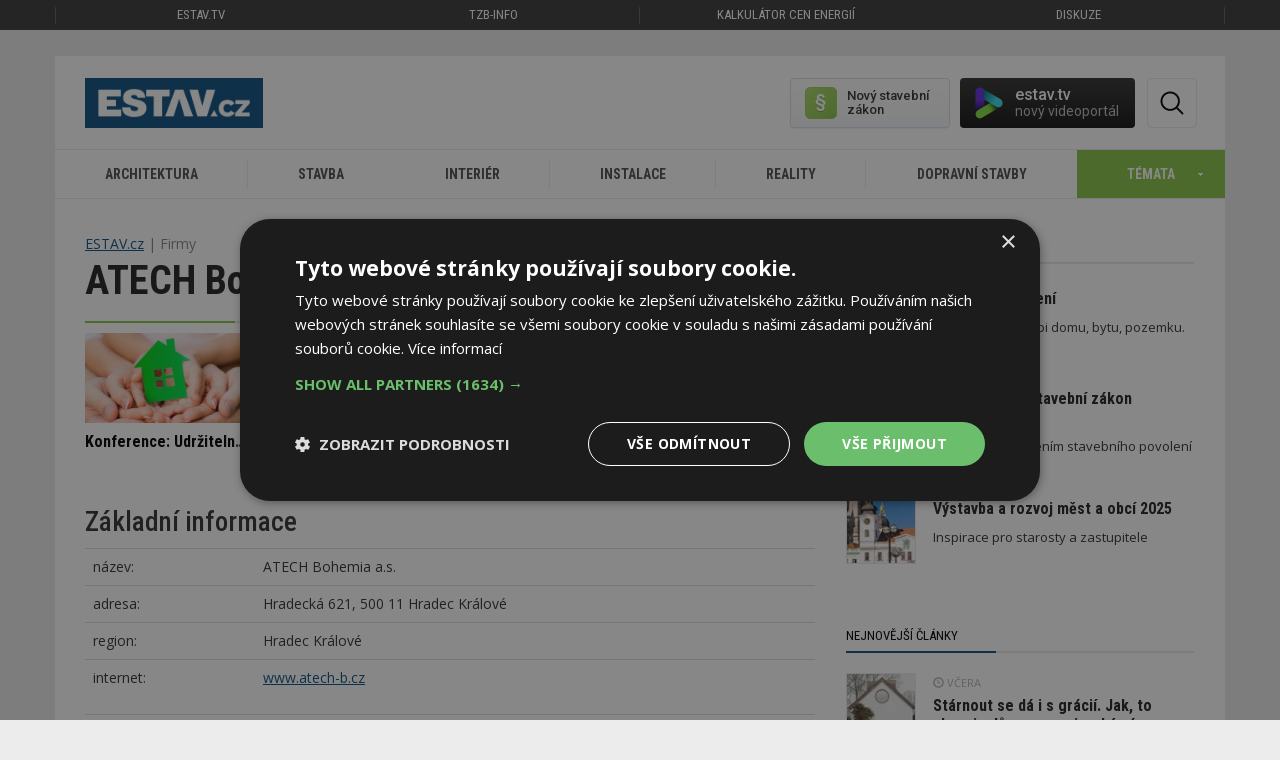

--- FILE ---
content_type: text/html; charset=utf-8
request_url: https://www.estav.cz/atech-b
body_size: 15616
content:
<!DOCTYPE html>
<html lang="cs">
<head>
<meta charset="utf-8">
<title>ATECH Bohemia a.s.</title>
<meta name="description" content="Firmy. Stavební databáze. ATECH Bohemia a.s. (Hradec Králové). ATECH Bohemia, Výroba, montáž a servis automatických dveří všech typů, prosklené stěny, výkladce, okna a dveře, průmyslová a rychloběžná vrata, vjezdové brány a závory">
<meta name="keywords" content="ATECH Bohemia a.s. (Hradec Králové) , Stavební databáze, Firmy, www.atech-b.cz, atech-b">
<meta name="author" content="ESTAV.cz">
<meta name="generator" content="Topinfo CMS, www.topinfocms.cz">
<meta name="robots" content="index, follow, max-snippet:320, max-image-preview:large">
<script type="text/javascript" charset="UTF-8" src="//cdn.cookie-script.com/s/a18169b7ebc2a48052a379a79abfd2bb.js"></script>
<script type="text/javascript">
var TCO = {"lang":"cz","cnf":{"mailto":true,"scrollto":true,"toggle":true},"is_mobile":false,"plugins":{"to_top":{"top":"body"}},"page":"ico.25943219","dir":""}, lang = TCO.lang;
</script>
<meta content="unsafe-url" name="referrer">
<meta property="og:description" content="Firmy. Stavební databáze. ATECH Bohemia a.s. (Hradec Králové). ATECH Bohemia, Výroba, montáž a servis automatických dveří všech typů, prosklené stěny, výkladce, okna a dveře, průmyslová a rychloběžná vrata, vjezdové brány a závory">
<meta property="og:title" content="">
<meta content="width=device-width, initial-scale=1.0" name="viewport">
<link href="/webmanifest.json" rel="manifest">
<link href="/img/sys/icons/apple-touch-icon.png" rel="apple-touch-icon">
<link href="/img/sys/icons/favicon-16x16.png" rel="icon" sizes="16x16" type="image/png">
<link href="/img/sys/icons/favicon-32x32.png" rel="icon" sizes="32x32" type="image/png">
<link href="/favicon.ico" rel="icon">
<link rel="stylesheet" href="https://fonts.googleapis.com/css2?family=Roboto:wght@400;500;600&display=swap" type="text/css">
<link rel="stylesheet" href="/cms/jquery-plugins/fancybox-3.3.5/jquery.fancybox.min.css?1530613902" type="text/css" media="screen">
<link rel="stylesheet" href="/cms/jquery-plugins/owl-carousel/owl.carousel.css?1399935380" type="text/css">
<link rel="stylesheet" href="/cms/jquery-plugins/owl-carousel/owl.transitions.css?1397500406" type="text/css">
<link rel="stylesheet" href="/print.css?1577782399" type="text/css" media="print">
<link rel="stylesheet" href="/project.css?1727899997" type="text/css" media="screen">
<!--[if lt IE 9]>
<script src="/cms/js/html5shiv.min.js?1405238094"></script>
<![endif]-->
<script src="/cms/js/jquery-1.12.4.min.js?1471006091"></script>
<script src="/cms/js/jquery-migrate-1.4.1.min.js?1471005398"></script>
<!--[if lt IE 9]>
<script src="/cms/js/respond.min.js?1395223178"></script>
<![endif]-->
<script src="/cms/bootstrap/current/dist/js/bootstrap.min.js?1550037338"></script>
<script src="/cms/js/main.min.js?1601531056"></script>
<script src="/cms/jquery-plugins/fancybox-3.3.5/jquery.fancybox.min.js?1534855512"></script>
<script src="/cms/js/project_base.min.js?1625128702"></script>
<script src="/cms/jquery-plugins/jquery.scrollTo-min.js?1508395336" async></script>
<script src="/cms/jquery-plugins/jquery.scrolltotop.min.js?1508395191" async></script>
<script src="/cms/js/forms2.js?1705572880"></script>
<script>
var tiforms = {};
</script>
<script src="/cms/jquery-plugins/jquery.validate.min.js?1655071200"></script>
<script src="/cms/jquery-plugins/jquery.validate-topinfo-cs.min.js?1531123561"></script>
<script src="/cms/jquery-plugins/jquery.validate-topinfo.min.js?1550837928"></script>
<script src="/cms/jquery-plugins/owl-carousel/owl.carousel.min.js?1462359431"></script>
<script src="https://securepubads.g.doubleclick.net/tag/js/gpt.js" async></script>
<script>
  window.googletag = window.googletag || {cmd: []};
  googletag.cmd.push(function() {
    googletag.pubads().collapseEmptyDivs(true);
    adSlots = [];
    adSlots.push(googletag.defineSlot('/'+'22877978166/20963.3/20963.3.3.16', [[300, 250], 'fluid'], 'div-gpt-ad-209633316').addService(googletag.pubads()));
    adSlots.push(googletag.defineSlot('/'+'22877978166/20963.3/20963.3.3.45', [[300, 600], 'fluid'], 'div-gpt-ad-209633345').addService(googletag.pubads()));
    googletag.pubads().enableSingleRequest();
    googletag.enableServices();
  });
</script>
<script src="/project.min.js?1721887925"></script>
<link rel="alternate" type="application/rss+xml" title="ESTAV.cz" href="//www.estav.cz/rss.xml">
<script type="text/javascript">
var dataLayer=[];
</script>


<script type="text/javascript">
(function(w,d,s,l,i){w[l]=w[l]||[];w[l].push({'gtm.start':new Date().getTime(),event:'gtm.js'});var f=d.getElementsByTagName(s)[0],j=d.createElement(s),dl=l!="dataLayer"?'&l='+l:'';j.async=true;j.src='https://www.googletagmanager.com/gtm.js?id='+i+dl;f.parentNode.insertBefore(j,f);})(window,document,'script',"dataLayer","GTM-MC4ZHX");
</script>

</head>
<body class="body" itemscope itemtype="http://schema.org/WebPage">
<noscript><iframe src="https://www.googletagmanager.com/ns.html?id=GTM-MC4ZHX" height="0" width="0" style="display:none;visibility:hidden"></iframe></noscript>
<div id="fb-root"></div>


<div class="container-fluid topmenu no-print">	<nav class="navbar navbar-default" role="navigation">
	  <div class="container">
	  	<div class="row">
		    <!-- Brand and toggle get grouped for better mobile display -->
		    <div class="navbar-header">
		      <button type="button" class="navbar-toggle" data-toggle="collapse" data-target="#bs-example-navbar-collapse-1">
		        <span class="sr-only">Toggle navigation</span>
		        <span class="icon-bar"></span>
		        <span class="icon-bar"></span>
		        <span class="icon-bar"></span>
		      </button>
		    </div>

		    <!-- Collect the nav links, forms, and other content for toggling -->
		    <div class="collapse navbar-collapse" id="bs-example-navbar-collapse-1">
		      <ul class="nav navbar-nav">
		        <li class="first"><a href="https://estav.tv" title="estav.tv – on-line televize pro architekturu, stavbu a bydlení">ESTAV.tv</a></li>
		        <!--<li class="active">--><li><a href="https://www.tzb-info.cz" title="TZB-info - stavebnictví, úspory energií, technická zařízení budov">TZB-info</a></li>
		        <li><a href="https://kalkulator.tzb-info.cz" title="Kalkulátor cen energií - porovnání cen elektřiny a plynu">Kalkulátor cen energií</a></li>
		        <!--<li><a href="https://konference.tzb-info.cz/?utm_source=ESTAV.cz&amp;utm_medium=link-top&amp;utm_campaign=Konference">Konference</a></li>-->
		        <li><a href="https://forum.tzb-info.cz" title="Diskuzní a poradenské fórum TZB-info">Diskuze</a></li>
		      </ul>
		    </div><!-- /.navbar-collapse -->
		  </div>
	  </div><!-- /.container -->
	</nav></div>

<div class="container topbanner"><!-- Reklama neznama vnitrni.horni --></div>

<div class="container page_ico.25943219 wrapper sub">

	<!-- menu -->
	<div class="row clearfix no-print"><div class="row">
	<div class="col-sm-12">
		<div id="header-elements">
			<a href="/" id="logo" title="ESTAV.cz – stavebnictví a architektura">ESTAV.CZ</a>
			<div class="button-wrap">
				<span id="btn-search" title="Hledej"><em>Hledat</em></span>
			</div>

          <div id="stavebni-zakon">
 	<a href="/cz/pravo-ve-stavebnictvi"><!-- --></a>
 	<div id="stavebni-zakon-shape"></div>
  <div id="stavebni-zakon-copy">Nový stavební zákon</div>
</div>
<div id="tv-widget">
  <a href="https://estav.tv/" target="_blank"><!-- --></a>
  <div id="tv-shape"></div>
  <div id="tv-copy">estav.tv<span>nový videoportál</span></div>
</div>

		  <div id="searchform">
		    <form action="/cz/search">
		      <fieldset>
		          <label for="searchword" class="no-css">Hledej:</label>
		          <input type="text" id="searchword" name="keyword" title="Zadejte hledaný výraz" placeholder="Zadejte hledaný výraz" />
		          <input type="submit" class="searchbutton" value="Hledej" title="Hledej" />
		      </fieldset>
		    </form>
		  </div>
			<div class="clearfix"><!-- --></div>
		</div>
	</div>
</div>

<div class="row">
	<div class="col-md-12" id="secondnav">
		<nav class="navbar navbar-default" role="navigation"><div class="navbar-header">
          <button type="button" class="navbar-toggle collapsed" data-toggle="collapse" data-target="#nav-category">
            <span class="sr-only">Toggle navigation</span>
            <span class="icon-bar"></span>
            <span class="icon-bar"></span>
            <span class="icon-bar"></span>
          </button>
          <a href="#" class="navbar-brand">Kategorie</a>
        </div><div class="collapse navbar-collapse" id="nav-category"><ul class="nav navbar-nav"><li><a href="/cz/architektura">Architektura<span><!-- --></span></a></li>
<li><a href="/cz/stavba">Stavba<span><!-- --></span></a></li>
<li><a href="/cz/interier">Interiér<span><!-- --></span></a></li>
<li><a href="/cz/instalace">Instalace<span><!-- --></span></a></li>
<li><a href="/cz/reality">Reality<span><!-- --></span></a></li>
<li><a href="/cz/dopravni-stavby">Dopravní stavby<span><!-- --></span></a></li>
<li><a id="toggle-topics"><span>Témata</span></a></li></ul></div></nav>
	</div>
</div>

<div class="clearfix"><!-- --></div>
<div class="row" id="temata-container">
  <a href="/cz/temata" class="morelink">Všechna témata</a>

  <div class="col-sm-6 col-md-3">
    <h4>Sháníme bydlení</h4>
    <ul>
      <li><a href="/cz/jak-koupit-bydleni">Jak koupit bydlení</a></li>
      <li><a href="/cz/druzstevni-bydleni">Družstevní bydlení</a><span>Nové</span></li>
      <li><a href="/cz/najemni-bydleni">Nájemní bydlení</a><span>Nové</span></li>
      <li><a href="/cz/ceny-nemovitosti">Ceny nemovitostí</a><span>Nové</span></li>
    </ul>
    <br />
    <h4>Plánujeme</h4>
    <ul>
      <li><a href="/cz/ergonomie-a-zlaty-rez">Ergonomie a zlatý řez</a></li>
      <li><a href="/cz/stavebnictvi-v-cislech">Stavebnictví v číslech</a></li>
      <li><a href="/cz/pozemky-a-parcely">Pozemky a parcely</a></li>
      <li><a href="/cz/sousede-a-zakony">Sousedé a zákony</a></li>
      <li><a href="/cz/projektova-dokumentace-na-dum">Projektová dokumentace na dům</a><span>Nové</span></li>
      <li><a href="/cz/nova-zelena-usporam">Nová zelená úsporám</a></li>
      <li><a href="/cz/ekonomicka-navratnost-zatepleni">Ekonomická návratnost zateplení</a></li>
      <li><a href="/cz/prukaz-energeticke-narocnosti-budovy">Průkaz energetické náročnosti</a></li>
      <li><a href="/cz/pravo-ve-stavebnictvi">Povolování staveb</a></li>
      <li><a href="/cz/obce-vystavba-a-rozvoj">Výstavba a rozvoj měst a obcí</a><span>Nové</span></li>
    </ul>
  </div>

  <div class="col-sm-6 col-md-3">
    <h4>Stavíme</h4>
    <ul>
    <li><a href="/cz/jak-si-postavit-rodinny-dum">Jak si postavit rodinný dům</a></li>
    <li><a href="/cz/vytyceni-a-zamereni-stavby">Vytyčení a zaměření stavby</a></li>
    <li><a href="/cz/zaklady">Základy stavby</a></li>
    <li><a href="/cz/drevostavby">Dřevostavby</a></li>
    <li><a href="/cz/kominy-pro-novostavby">Komíny pro novostavby</a></li>
    <li><a href="/cz/stavba-kamen-a-krbu">Stavba kamen a krbů</a></li>
    <li><a href="/cz/okna">Okna</a></li>
    <li><a href="/cz/dvere">Dveře</a></li>
    <li><a href="/cz/tepelne-izolace">Tepelné izolace</a></li>
    <li><a href="/cz/tepelne-mosty-v-budovach">Tepelné mosty v budovách</a></li>
   <li><a href="/cz/akustika-bytu-a-domu">Akustika bytů a domů</a></li>
   <li><a href="/cz/stavebni-delici-pricky">Stavební dělicí příčky</a></li>
   <li><a href="/cz/schodiste">Schodiště</a></li>
   <li><a href="/cz/sikme-strechy">Šikmé střechy</a></li>
   <li><a href="/cz/ploche-strechy">Ploché střechy</a></li>
   <li><a href="/cz/studny">Studny</a></li>
   <li><a href="/cz/zahrady-chodniky-ploty-a-terasy">Zahrady, chodníky, ploty a terasy</a></li>
   <li><a href="/cz/pracovni-navody-a-postupy">Pracovní postupy a návody</a></li>
   <li><a href="/cz/pozedni-venec-a-ztuzeni-stavby">Pozední věnec a ztužení stavby</a><span>Nové</span></li>
   <li><a href="/cz/digitalizace-a-robotizace">Digitalizace a robotizace</a><span>Nové</span></li>
    </ul>

  </div>

  <div class="col-sm-6 col-md-3">
 <h4>Zařizujeme a vybavujeme</h4>
    <ul>
      <li><a href="/cz/vytapeni-domu">Vytápění domu a zdroje tepla</a></li>
      <li><a href="/cz/tepelne-cerpadlo">Tepelné čerpadlo</a></li>
      <li><a href="/cz/priprava-teple-vody">Příprava teplé vody</a></li>
      <li><a href="/cz/kanalizace">Kanalizace</a><span>Nové</span></li>
      <li><a href="/cz/fotovoltaika-pro-rodinny-a-bytovy-dum">Fotovoltaika</a></li>
      <li><a href="/cz/stineni-oken">Stínění oken</a></li>
      <li><a href="/cz/vetrani-domu-a-bytu">Větrání domů a bytů</a></li>
      <li><a href="/cz/alergie-a-bydleni">Alergie a bydlení</a></li>
      <li><a href="/cz/jak-zabezpecit-bytovy-dum">Jak zabezpečit bytový dům</a></li>
      <li><a href="/cz/kuchyne">Kuchyně</a></li>
      <li><a href="/cz/zarizovaci-predmety-v-koupelne~1">Zařizovací předměty v koupelně</a></li>
      <li><a href="/cz/sklo-v-interieru">Sklo v interiéru</a><span>Nové</span></li>
      <li><a href="/cz/koberec-jako-podlahova-krytina">Koberec jako podlahová krytina</a></li>
      <li><a href="/cz/barvy-v-interieru">Barvy v interiéru</a></li>
      <li><a href="/cz/kombinovani-barev-v-interieru">Kombinování barev v interiéru</a></li>
      <li><a href="/cz/denni-svetlo-v-interieru">Denní světlo v interiéru</a></li>
      <li><a href="/cz/rostliny-a-budovy">Biofilie: Rostliny, budovy a lidé</a></li>
      <li><a href="/cz/elektroinstalace-pro-dum-a-byt">Elektroinstalace pro dům a byt</a></li>
    </ul>

  </div>

  <div class="col-sm-6 col-md-3">
    <h4>Udržujeme a opravujeme</h4>
    <ul>
      <li><a href="/cz/rekonstrukce-paneloveho-bytu">Rekonstrukce panelového bytu</a></li>
      <li><a href="/cz/inspekce-nemovitosti">Inspekce nemovitostí</a></li>
      <li><a href="/cz/jak-se-pripravit-na-zimu">Příprava staveb na zimu</a></li>
      <li><a href="/cz/problemy-s-kondenzaci-a-plisnemi~1">Problémy s kondenzací a plísněmi</a></li>
      <li><a href="/cz/sanace-vlhkosti-zdi-domu">Sanace vlhkosti zdí domu</a></li>
      <li><a href="/cz/rekonstrukce-kominu">Rekonstrukce komínů</a></li>
      <li><a href="/cz/udrzba-a-cisteni-podlahy">Údržba a čištění podlahy</a></li>
      <li><a href="/cz/recyklace-odpadu">Recyklace odpadů</a></li>
      <li><a href="/cz/smokemanovo-desatero-spravneho-topice">SMOKEMANovo desatero</a></li>
    </ul>

    <h4>Inspirujeme se</h4>
    <ul>
      <li><a href="/cz/architektonicke-inspirace">Architektonické inspirace</a></li>
      <li><a href="/cz/sakralni-stavby">Sakrální stavby</a></li>
      <li><a href="/cz/feng-shui-stavba-zahrada-interier">Feng shui: stavba, zahrada, interiér</a></li>
      <li><a href="/cz/veletrhy-abf">For Pasiv, For Therm, For Wood</a></li>
      <li><a href="/cz/bau-2015">BAU Mnichov</a></li>
      <li><a href="/cz/ish-frankfurt-2015">ISH Frankfurt</a></li>
      <li><a href="/cz/open-house-praha">Open House Praha</a><span>Nové</span></li>
    </ul>
  </div>

</div>
<div class="clearfix"><!-- --></div>
</div>
	<!-- /menu -->

	<!-- articles -->
	<div class="row clearfix">
		<div class="col-sm-12 col-md-8" id="content"><div id="cesta"><ul itemprop="breadcrumb"><li><a href="/" rel="index up">ESTAV.cz</a></li>
<li>Firmy</li></ul></div>

<h1 class="nadpis">ATECH Bohemia a.s.</h1>

<div class="row" id="doporucujeme"><div class="col-md-12">
<div id="carousel">
<div class="carousel-inner">

          <div class="doporucujeme-item">
            <div class="doporucujeme-item-in">
              <a href="/cz/14189.studie-britove-zatepluji-ale-pro-spotreba-energii-v-domech-neklesa" class="carousel-href"><img src="/img/_/main-slider/04-14189.jpeg" width="400" height="225" alt="Zateplujeme, ale spotřeba neklesá. Jak to?" title="Zateplujeme, ale spotřeba neklesá. Jak to?" /></a>
              <h3><a href="/cz/14189.studie-britove-zatepluji-ale-pro-spotreba-energii-v-domech-neklesa"><span>Zateplujeme, ale spotřeba neklesá. Jak to?</span></a></h3>
            </div>
          </div>

          <div class="doporucujeme-item">
            <div class="doporucujeme-item-in">
              <a href="/cz/14101.casa-plaj-ukazuje-ze-architektura-muze-vyniknout-i-svou-nenapadnosti" class="carousel-href"><img src="/img/_/main-slider/06-14101.jpg" width="400" height="225" alt="Vynikající nenápadná architektura" title="Vynikající nenápadná architektura" /></a>
              <h3><a href="/cz/14101.casa-plaj-ukazuje-ze-architektura-muze-vyniknout-i-svou-nenapadnosti"><span>Vynikající nenápadná architektura</span></a></h3>
            </div>
          </div>

          <div class="doporucujeme-item">
            <div class="doporucujeme-item-in">
              <a href="/cz/14271.stavebnictvi-kraci-smelymi-kroky-k-udrzitelnosti-konference-s-vystavou-materialu-v-breznu-2026" class="carousel-href"><img src="/img/_/main-slider/01-14271.jpg" width="400" height="225" alt="Konference: Udržitelné stavebnictví" title="Konference: Udržitelné stavebnictví" /></a>
              <h3><a href="/cz/14271.stavebnictvi-kraci-smelymi-kroky-k-udrzitelnosti-konference-s-vystavou-materialu-v-breznu-2026"><span>Konference: Udržitelné stavebnictví</span></a></h3>
            </div>
          </div>

          <div class="doporucujeme-item">
            <div class="doporucujeme-item-in">
              <a href="/cz/14005.cena-nemovitosti-neni-jen-jedna-ktera-se-pouziva-pro-pojisteni-a-ktera-pri-prodeji" class="carousel-href"><img src="/img/_/main-slider/05-14005.jpeg" width="400" height="225" alt="Typy cen nemovitostí. Jaká se kdy používá?" title="Typy cen nemovitostí. Jaká se kdy používá?" /></a>
              <h3><a href="/cz/14005.cena-nemovitosti-neni-jen-jedna-ktera-se-pouziva-pro-pojisteni-a-ktera-pri-prodeji"><span>Typy cen nemovitostí. Jaká se kdy používá?</span></a></h3>
            </div>
          </div>

          <div class="doporucujeme-item">
            <div class="doporucujeme-item-in">
              <a href="/cz/14279.neni-to-stodola-ale-rodinny-dum-irsky-experiment-k-prostredi-vesnice-sedi-dobre" class="carousel-href"><img src="/img/_/main-slider/02-14279.jpg" width="400" height="225" alt="Rodinný dům jako stodola" title="Rodinný dům jako stodola" /></a>
              <h3><a href="/cz/14279.neni-to-stodola-ale-rodinny-dum-irsky-experiment-k-prostredi-vesnice-sedi-dobre"><span>Rodinný dům jako stodola</span></a></h3>
            </div>
          </div>

          <div class="doporucujeme-item">
            <div class="doporucujeme-item-in">
              <a href="/cz/14129.chystate-se-zateplovat-bytovy-dum-pozor-na-vyhodne-nabidky-jak-funguje-past-na-svj" class="carousel-href"><img src="/img/_/main-slider/03-14129.jpg" width="400" height="225" alt="Zateplení bytového domu: pozor na tuto past" title="Zateplení bytového domu: pozor na tuto past" /></a>
              <h3><a href="/cz/14129.chystate-se-zateplovat-bytovy-dum-pozor-na-vyhodne-nabidky-jak-funguje-past-na-svj"><span>Zateplení bytového domu: pozor na tuto past</span></a></h3>
            </div>
          </div>
</div>
</div>
</div></div>
<h2>Základní informace</h2>
<table class="table">
<tr><td style="width: 170px">název:</td><td>ATECH Bohemia a.s.</td></tr>
<tr><td>adresa:</td><td>Hradecká 621, 500 11  Hradec Králové</td></tr>
<tr><td>region:</td><td>Hradec Králové</td></tr>
<tr><td>internet:</td><td><a href="http://www.atech-b.cz" target="_blank">www.atech-b.cz</td></tr>
</table>
<div class="row">
</div>
<table class="table">
<tr><td style="width: 170px">IČO:</td><td> <a href="https://ares.gov.cz/ekonomicke-subjekty?ico=25943219" target="_blank" title="Vyhledání v&nbsp;registru subjektů ARES">25943219</a></td></tr>
<tr><td>DIČ:</td><td> CZ25943219</td></tr>
<tr><td>založení/historie:</td><td> od r. 2001</td></tr>
<tr><td>počet zaměstnanců:</td><td> 20</td></tr>
<tr><td>certifikát jakosti:</td><td> ČSN EN ISO 9001:2000</td></tr>
</table>
<h2>Činnost firmy</h2>
<p>Výroba, montáž a&nbsp;servis automatických dveří všech typů, prosklené stěny, výkladce, okna a&nbsp;dveře, průmyslová a&nbsp;rychloběžná vrata, vjezdové brány a&nbsp;závory</p>
<strong><a href="/nomen/cinnost.asp?id=602">Výrobní činnost - výrobky, prefabrikáty</a></strong>
<ul>
<li><a href="/nomen/cinnost.asp?id=B310" title="také: otevíravá, pevná, výkyvná, balkónové dveře, francouzská okna">Okna</a></li>
<li><a href="/nomen/cinnost.asp?id=B315" title="také: lodžie, balkóny, zimní zahrady, výlohy, výkladce">Velkoplošné zasklení</a></li>
<li><a href="/nomen/cinnost.asp?id=B320">Dveře</a></li>
<li><a href="/nomen/cinnost.asp?id=B325" title="také: brány, vrata, turnikety, garážová vrata, sekční vrata, rychloběžná vrata">Rozměrově atypické otvory</a></li>
<li><a href="/nomen/cinnost.asp?id=B329" title="také: automatické otevírače">Automatické dveřní systémy</a></li>
</ul>
<strong><a href="/nomen/cinnost.asp?id=610" title="také: aplikace">Montážní činnost</a></strong>
<ul>
<li><a href="/nomen/cinnost.asp?id=B310" title="také: otevíravá, pevná, výkyvná, balkónové dveře, francouzská okna">Okna</a></li>
<li><a href="/nomen/cinnost.asp?id=B315" title="také: lodžie, balkóny, zimní zahrady, výlohy, výkladce">Velkoplošné zasklení</a></li>
<li><a href="/nomen/cinnost.asp?id=B320">Dveře</a></li>
<li><a href="/nomen/cinnost.asp?id=B325" title="také: brány, vrata, turnikety, garážová vrata, sekční vrata, rychloběžná vrata">Rozměrově atypické otvory</a></li>
<li><a href="/nomen/cinnost.asp?id=B329" title="také: automatické otevírače">Automatické dveřní systémy</a></li>
</ul>
<strong><a href="/nomen/cinnost.asp?id=640" title="také: seřízení, GO, repase">Údržba, opravy, servis, revize</a></strong>
<ul>
<li><a href="/nomen/cinnost.asp?id=B310" title="také: otevíravá, pevná, výkyvná, balkónové dveře, francouzská okna">Okna</a></li>
<li><a href="/nomen/cinnost.asp?id=B315" title="také: lodžie, balkóny, zimní zahrady, výlohy, výkladce">Velkoplošné zasklení</a></li>
<li><a href="/nomen/cinnost.asp?id=B320">Dveře</a></li>
<li><a href="/nomen/cinnost.asp?id=B325" title="také: brány, vrata, turnikety, garážová vrata, sekční vrata, rychloběžná vrata">Rozměrově atypické otvory</a></li>
<li><a href="/nomen/cinnost.asp?id=B329" title="také: automatické otevírače">Automatické dveřní systémy</a></li>
</ul>
<hr style="margin-top:50px">
<h2>Nejnovější články</h2>
<div id="base-article-list" class="object-list">
<div class="object-list-header">







<div class="clear clearfix"><!-- --></div>

</div>
<div class="object-list-content">
<div class="object-item article-item" id="object-anchor-base-14306"><div class="object-item-in article-item-in"><article>
<a href="/cz/14306.starnout-se-da-i-s-gracii-jak-to-ukazuje-dum-pro-seniorsky-par-v-ghentu" class="article-thumb fli"><span class="img-detail"><img src="/img/_/14306/rodinny-dum_tn.jpg" width="170" height="128" alt="Foto: Stijn Bollaert" title="Foto: Stijn Bollaert" /></span></a>
<div>
<span class="article-meta"><span class="article-date"><span class="glyphicon glyphicon-time"></span> VČERA</span></span>
<h2 class="article-heading"><a href="/cz/14306.starnout-se-da-i-s-gracii-jak-to-ukazuje-dum-pro-seniorsky-par-v-ghentu">Stárnout se dá i&nbsp;s grácií. Jak, to ukazuje dům pro seniorský pár v&nbsp;Ghentu</a></h2>
<p class="article-excerpt">Stáří není nemoc, nikdo se&nbsp;mu nevyhne, neuteče. A&nbsp;až se jednou projeví, bude hodně záležet na tom, jak bydlíte. Protože v&nbsp;chytře sestavené domácnosti vás vlastní léta nebudou tolik bolet. A&nbsp;přesně o&nbsp;tom je i&nbsp;Heifort, dům z&nbsp;belgického Ghentu od architektů FELT architecture &amp; design.</p>
<div class="clear clearfix"><!-- --></div>

</div>
</article></div></div>
<div class="object-item article-item" id="object-anchor-base-14301"><div class="object-item-in article-item-in"><article>
<a href="/cz/14301.platforma-pulse-ohlasuje-dalsi-rocnik-festivalu-vraci-se-do-ostravy-a-chce-ukazat-budoucnost-architektury-a-designu" class="article-thumb fli"><span class="img-detail"><img src="/img/_/14301/pulse-prague_tn.jpg" width="170" height="128" alt="Foto: Pulse archi a&nbsp;agentura Hero & Outlaw" title="Foto: Pulse archi a&nbsp;agentura Hero & Outlaw" /></span></a>
<div>
<span class="article-meta"><span class="article-date"><span class="glyphicon glyphicon-time"></span> 23. 1. 2026</span>

<span class="article-labels"><span class="label-green">ESTAV doporučuje</span> <span class="label-green">Aktuálně</span></span></span>
<h2 class="article-heading"><a href="/cz/14301.platforma-pulse-ohlasuje-dalsi-rocnik-festivalu-vraci-se-do-ostravy-a-chce-ukazat-budoucnost-architektury-a-designu">Platforma PULSE ohlašuje další ročník festivalu, vrací se do Ostravy a&nbsp;chce ukázat budoucnost architektury a&nbsp;designu</a></h2>
<p class="article-excerpt">Platforma složená z&nbsp;odborníků v&nbsp;oblasti architektury, interiérového designu a&nbsp;produktového designu z&nbsp;Rakouska, Česka, Maďarska, Polska a&nbsp;Slovenska si klade za cíl definovat podobu oboru v&nbsp;měnícím se světě, chce sdílet osvědčené postupy i&nbsp;formy spolupráce nezbytné pro budoucnost architektury, designu a&nbsp;udržitelného byznysu. Kreativitu oslavuje prostřednictvím nejrůznějších akcí, ocenění a&nbsp;příležitostí k&nbsp;navazování kontaktů. Dokazuje, že budoucnost nespočívá v&nbsp;izolované kreativitě, ale ve spolupráci. Loňský podzimní ročník se odehrával v&nbsp;Praze, letos na jaře bude opět hostitelem Ostrava.</p>
<div class="clear clearfix"><!-- --></div>

</div>
</article></div></div>
<div class="object-item article-item" id="object-anchor-base-14303"><div class="object-item-in article-item-in"><article>
<a href="/cz/14303.chemicke-kotvy-vs-mechanicke-hmozdinky-kdy-vsadit-na-chemii-a-jak-se-vyhnout-fatalnim-chybam" class="article-thumb fli"><span class="img-detail"><img src="/img/_/14303/atrbjlxqhfimyx4_tn.jpg" width="170" height="128" alt="Zdroj: ALLMEDIA, spol. s&nbsp;r.o." title="Zdroj: ALLMEDIA, spol. s&nbsp;r.o." /></span></a>
<div>
<span class="article-meta"><span class="article-date"><span class="glyphicon glyphicon-time"></span> 23. 1. 2026</span>
 <span class="article-firemni"><span class="glyphicon glyphicon-briefcase"></span> Firemní</span>

<span class="article-labels"></span></span>
<h2 class="article-heading"><a href="/cz/14303.chemicke-kotvy-vs-mechanicke-hmozdinky-kdy-vsadit-na-chemii-a-jak-se-vyhnout-fatalnim-chybam">Chemické kotvy vs. mechanické hmoždinky: Kdy vsadit na chemii a&nbsp;jak se vyhnout fatálním chybám?</a></h2>
<p class="article-excerpt">Při kotvení těžkých břemen, montáži technologických celků nebo upevňování konstrukcí do problematických podkladů stojí každý realizátor před zásadní otázkou: Stačí klasická hmoždinka, nebo je nutné sáhnout po chemické maltě? Volba špatného postupu může vést nejen k&nbsp;materiálním škodám, ale i&nbsp;k&nbsp;ohrožení bezpečnosti. V&nbsp;tomto průvodci rozebereme, kdy jsou mechanické prvky na hraně svých možností a&nbsp;proč je správná technika kotevní techniky základem každé stabilní stavby.</p>
<div class="clear clearfix"><!-- --></div>

</div>
</article></div></div>
<div class="object-item article-item" id="object-anchor-base-14302"><div class="object-item-in article-item-in"><article>
<a href="/cz/14302.penova-nebo-latexova-matrace" class="article-thumb fli"><span class="img-detail"><img src="/img/_/14302/20260120131350_pexels-photo-2631746.jpeg.jpg_tn.jpg" width="170" height="128" alt="Zdroj: Pexels" title="Zdroj: Pexels" /></span></a>
<div>
<span class="article-meta"><span class="article-date"><span class="glyphicon glyphicon-time"></span> 23. 1. 2026</span>
 <span class="article-firemni"><span class="glyphicon glyphicon-briefcase"></span> Firemní</span>

<span class="article-labels"></span></span>
<h2 class="article-heading"><a href="/cz/14302.penova-nebo-latexova-matrace">Pěnová nebo latexová matrace?</a></h2>
<p class="article-excerpt">Výběr správné matrace má přímý vliv na kvalitu spánku, regeneraci organismu a&nbsp;každodenní komfort. Nejčastěji zvažovanou volbou je pěnová matrace nebo latexová matrace. Každé z&nbsp;těchto řešení nabízí odlišné užitné vlatnosti, které je vhodné přizpůsobit individuálním potřebám.</p>
<div class="clear clearfix"><!-- --></div>

</div>
</article></div></div>
<div class="object-item article-item" id="object-anchor-base-14252"><div class="object-item-in article-item-in"><article>
<a href="/cz/14252.meandr-je-monumentalni-relief-z-lehaneho-skla" class="article-thumb fli"><span class="img-detail"><img src="/img/_/14252/00-meandr-2025_tn.jpg" width="170" height="128" alt="Foto: Bet Orten" title="Foto: Bet Orten" /></span></a>
<div>
<span class="article-meta"><span class="article-date"><span class="glyphicon glyphicon-time"></span> 22. 1. 2026</span></span>
<h2 class="article-heading"><a href="/cz/14252.meandr-je-monumentalni-relief-z-lehaneho-skla">Umění a&nbsp;řemeslo: MEANDR je monumentální reliéf z&nbsp;lehaného skla</a></h2>
<p class="article-excerpt">Světelná plastika MEANDR od sochaře Hájka je nainstalována v&nbsp;projektu Vanguard v&nbsp;pražských Modřanech. Reliéf z&nbsp;lehaného skla inspirovaný meandrem řeky propojuje industriální architekturu domu s&nbsp;krajinou říčního údolí a&nbsp;přináší do interiéru symbolickou vrstvu paměti a&nbsp;krajiny.</p>
<div class="clear clearfix"><!-- --></div>

</div>
</article></div></div>
<div class="object-item article-item" id="object-anchor-base-14300"><div class="object-item-in article-item-in"><article>
<a href="/cz/14300.spotreba-plynu-v-cr-stagnuje-rust-nastartuji-nove-elektrarny-a-teplarny-na-plyn-az-po-roce-2027" class="article-thumb fli"><span class="img-detail"><img src="/img/_/14300/adobestock_242377318-kristina-blokhin_tn.jpeg" width="170" height="128" alt="Zdroj: Adobestock – Kristina Blokhin" title="Zdroj: Adobestock – Kristina Blokhin" /></span></a>
<div>
<span class="article-meta"><span class="article-date"><span class="glyphicon glyphicon-time"></span> 21. 1. 2026</span></span>
<h2 class="article-heading"><a href="/cz/14300.spotreba-plynu-v-cr-stagnuje-rust-nastartuji-nove-elektrarny-a-teplarny-na-plyn-az-po-roce-2027">Spotřeba plynu v&nbsp;ČR stagnuje. Růst nastartují nové elektrárny a&nbsp;teplárny na plyn až po roce 2027</a></h2>
<p class="article-excerpt">Topná sezona roku 2025 byla výrazně chladnější ve srovnání se značně teplotně nadprůměrným rokem 2024. Spotřeba plynu pro výrobu elektřiny v&nbsp;ČR zůstala podobná jako v&nbsp;roce 2024. Do roku 2045 se očekává nárůst spotřeby zemního plynu o&nbsp;25 až 33&nbsp;% oproti současným hodnotám.</p>
<div class="clear clearfix"><!-- --></div>

</div>
</article></div></div>
<div class="object-item article-item" id="object-anchor-base-14282"><div class="object-item-in article-item-in"><article>
<a href="/cz/14282.secesni-architektura-josefa-fanty-a-modernizace-nadrazni-budovy" class="article-thumb fli"><span class="img-detail"><img src="/img/_/14282/fantova-budova_tn.jpg" width="170" height="128" alt="Zdroj: Správa železnic, DigiTry Art Technologies" title="Zdroj: Správa železnic, DigiTry Art Technologies" /></span></a>
<div>
<span class="article-meta"><span class="article-date"><span class="glyphicon glyphicon-time"></span> 21. 1. 2026</span>

<span class="article-labels"><span class="label-green">ESTAV doporučuje</span></span></span>
<h2 class="article-heading"><a href="/cz/14282.secesni-architektura-josefa-fanty-a-modernizace-nadrazni-budovy">Secesní architektura Josefa Fanty a&nbsp;modernizace nádražní budovy v&nbsp;Praze</a></h2>
<p class="article-excerpt">Pražské hlavní nádraží prošlo za dobu svého trvání mnohými proměnami. Asi nejvíce bude s&nbsp;nádražím i&nbsp;nadále spojován významný český architekt Josef Fanta. Představovalo pro něj vrchol jeho tvorby. Fantova budova je jednou z&nbsp;nejvýznamnějších secesních staveb na území České republiky a&nbsp;od roku 1976 i&nbsp;největší secesní nemovitou památkou. Její citlivá obnova je důležitá nejenom z&nbsp;důvodu zachování kulturního dědictví, ale i&nbsp;z&nbsp;důvodu významnosti místa a&nbsp;jeho funkce v&nbsp;moderní dopravě.</p>
<div class="clear clearfix"><!-- --></div>

</div>
</article></div></div>
<div class="object-item article-item" id="object-anchor-base-14295"><div class="object-item-in article-item-in"><article>
<a href="/cz/14295.oprava-ploche-strechy-4-myty-ktere-vas-stoji-statisice" class="article-thumb fli"><span class="img-detail"><img src="/img/_/14295/obrazek1_tn.png" width="170" height="128" alt="Zdroj: HIPOS s.r.o." title="Zdroj: HIPOS s.r.o." /></span></a>
<div>
<span class="article-meta"><span class="article-date"><span class="glyphicon glyphicon-time"></span> 20. 1. 2026</span>
 <span class="article-firemni"><span class="glyphicon glyphicon-briefcase"></span> Firemní</span>

<span class="article-labels"></span></span>
<h2 class="article-heading"><a href="/cz/14295.oprava-ploche-strechy-4-myty-ktere-vas-stoji-statisice">Oprava ploché střechy: 4 mýty, které vás stojí statisíce</a></h2>
<p class="article-excerpt">Myslíte, že je plochá střecha bezúdržbová? Tento omyl ničí zateplení i&nbsp;hydroizolaci. Přečtěte si, jak předejít drahé rekonstrukci. Tipy od profesionálů.</p>
<div class="clear clearfix"><!-- --></div>

</div>
</article></div></div>
</div>
<div class="object-list-footer">

<div class="clear clearfix"><!-- --></div>

</div>
</div></div>
		<div class="col-sm-12 col-md-4 no-print" id="panel">
			<div class="panel-body">
			
			<h2 class="arrow">E-book: Příručky ZDARMA!</h2>
<div id="new-panel-article-list" class="row clearfix">

<div class="col-sm-12 article-item">
<div class="article-item-in" style="padding-top:5px">
<a href="/cz/jak-koupit-bydleni?utm_source=ESTAV.cz&utm_medium=link_panel&utm_campaign=jak_koupit_bydleni" class="article-thumb fli">
<span class="img-detail"><img src="/img/sys/bydleni70.jpg" height="70" width="70" alt="Příručka Jak koupit bydlení"></span>
</a>
<h2 class="article-heading"><a href="/cz/jak-koupit-bydleni?utm_source=ESTAV.cz&utm_medium=link_panel&utm_campaign=jak_koupit_bydleni">Jak koupit bydlení</a></h2>
<p>Pomocník při koupi domu, bytu, pozemku.</p>
<div class="clear"></div>
</div>
</div>

<div class="col-sm-12 article-item last">
<div class="article-item-in" style="padding-top:5px">
<a href="/cz/pravo-ve-stavebnictvi?utm_source=ESTAV.cz&utm_medium=link_panel&utm_campaign=jak_na_povoleni_rd#prirucka_povoleni_rd" class="article-thumb fli">
<span class="img-detail"><img src="/img/sys/povoleni70a.jpg" height="70" width="70" alt="Příručka Nový stavební zákon srozumitelně"></span>
</a>
<h2 class="article-heading"><a href="/cz/pravo-ve-stavebnictvi?utm_source=ESTAV.cz&utm_medium=link_panel&utm_campaign=jak_na_povoleni_rd#prirucka_povoleni_rd">Příručka Nový stavební zákon srozumitelně</a></h2>
<p>Poradíme s vyřízením stavebního povolení</p>
<div class="clear"></div>
</div>
</div>

<div class="col-sm-12 article-item last">
<div class="article-item-in" style="padding-top:5px">
<a href="/img/pageflip/inspirace-pro-spravu-mest-a-obci-2025" class="article-thumb fli" target="_blank">
<span class="img-detail"><img src="/img/_/_panel1/vystavba1.jpg" height="70" width="70" alt="Výstavba a rozvoj měst a obcí 2025"></span>
</a>
<h2 class="article-heading"><a href="/img/pageflip/inspirace-pro-spravu-mest-a-obci-2025" target="_blank">Výstavba a rozvoj měst a obcí 2025</a></h2>
<p>Inspirace pro starosty a zastupitele</p>
<div class="clear"></div>
</div>
</div>

</div>
<h2 class="arrow"><a href="/cz/clanky">Nejnovější články</a></h2>
<div><div id="new-panel-article-list" class="object-list">
<div class="object-list-header">
<div class="col-statusbar"><div class="block_statusbar"></div></div>
<div class="col-objects_preview"><div class="block_objects_preview"></div></div>
<div class="col-filters"><div class="block_filters"></div></div>
<div class="col-order"><div class="block_order"></div></div>
<div class="col-variant_switcher"><div class="block_variant_switcher"></div></div>
<div class="col-items_per_page"><div class="block_items_per_page"></div></div>
<div class="col-top_browsing"><div class="block_top_browsing"></div></div>
<div class="clear clearfix"><!-- --></div>

</div>
<div class="object-list-content">
<div class="block_items"><div class="row clearfix"><div class="col-sm-12 article-item last" id="object-anchor-new-panel-14306"><div class="article-item-in">
<a href="/cz/14306.starnout-se-da-i-s-gracii-jak-to-ukazuje-dum-pro-seniorsky-par-v-ghentu" class="article-thumb fli"><span class="img-detail"><img src="/img/_/14306/rodinny-dum_tn2.jpg" width="70" height="70" alt="Foto: Stijn Bollaert" title="Foto: Stijn Bollaert" /></span></a>
<span class="article-meta"><span class="article-date"><span class="glyphicon glyphicon-time"></span> VČERA</span></span>
<h2 class="article-heading"><a href="/cz/14306.starnout-se-da-i-s-gracii-jak-to-ukazuje-dum-pro-seniorsky-par-v-ghentu">Stárnout se dá i&nbsp;s grácií. Jak, to ukazuje dům pro seniorský pár v&nbsp;Ghentu</a></h2>
<div class="clear clearfix"><!-- --></div>

</div></div></div><div class="clear clearfix"><!-- --></div>

<div class="row clearfix"><div class="col-sm-12 article-item last" id="object-anchor-new-panel-14301"><div class="article-item-in">
<a href="/cz/14301.platforma-pulse-ohlasuje-dalsi-rocnik-festivalu-vraci-se-do-ostravy-a-chce-ukazat-budoucnost-architektury-a-designu" class="article-thumb fli"><span class="img-detail"><img src="/img/_/14301/pulse-prague_tn2.jpg" width="70" height="70" alt="Foto: Pulse archi a&nbsp;agentura Hero & Outlaw" title="Foto: Pulse archi a&nbsp;agentura Hero & Outlaw" /></span></a>
<span class="article-meta"><span class="article-date"><span class="glyphicon glyphicon-time"></span> 23. 1. 2026</span></span>
<h2 class="article-heading"><a href="/cz/14301.platforma-pulse-ohlasuje-dalsi-rocnik-festivalu-vraci-se-do-ostravy-a-chce-ukazat-budoucnost-architektury-a-designu">Platforma PULSE ohlašuje další ročník festivalu, vrací se do Ostravy a&nbsp;chce ukázat budoucnost architektury a&nbsp;designu</a></h2>
<div class="clear clearfix"><!-- --></div>

</div></div></div><div class="clear clearfix"><!-- --></div>

<div class="row clearfix"><div class="col-sm-12 article-item last" id="object-anchor-new-panel-14302"><div class="article-item-in">
<a href="/cz/14302.penova-nebo-latexova-matrace" class="article-thumb fli"><span class="img-detail"><img src="/img/_/14302/20260120131350_pexels-photo-2631746.jpeg.jpg_tn2.jpg" width="70" height="70" alt="Zdroj: Pexels" title="Zdroj: Pexels" /></span></a>
<span class="article-meta"><span class="article-date"><span class="glyphicon glyphicon-time"></span> 23. 1. 2026</span>
 <span class="article-firemni"><span class="glyphicon glyphicon-briefcase"></span> Firemní</span></span>
<h2 class="article-heading"><a href="/cz/14302.penova-nebo-latexova-matrace">Pěnová nebo latexová matrace?</a></h2>
<div class="clear clearfix"><!-- --></div>

</div></div></div><div class="clear clearfix"><!-- --></div>

<div class="clear clearfix"><!-- --></div>
</div>
</div>
<div class="object-list-footer">
<div class="col-bottom_browsing"><div class="block_bottom_browsing"></div></div>
<div class="clear clearfix"><!-- --></div>

</div>
</div></div>
<div class="reklama_wrapper">
<div class="reklama">REKLAMA</div>

<div style="max-width: 300px">
<div class="bbm-banner embed-responsive bbm-banner-border" style="padding-bottom: 83.33%">
<div id="div-gpt-ad-209633316" class="embed-responsive-item"> </div>
</div>
</div>
</div>

<div class="textova_reklama">
<!-- Reklama neznama panel.text.1 -->
</div>

<div class="reklama_wrapper">
<!-- Reklama neznama panel.2 -->
</div>

<div><!-- --></div>

<div><!-- --></div>

<!--<div>{#GEN.tzb_articles}</div>-->

<div class="reklama_wrapper" id="reklama_fixed">

<div class="reklama">REKLAMA</div>

<div style="max-width: 300px">
<div class="bbm-banner embed-responsive bbm-banner-border" style="padding-bottom: 200.00%">
<div id="div-gpt-ad-209633345" class="embed-responsive-item"> </div>
</div>
</div>
</div>

<!-- Sekce  -->

			</div>
		</div>
	</div>
	<!-- /articles -->

	<div id="levitator-wrapper">
		<div id="levitator-centered-block">
			<div id="ad-levitator-left"><!-- Reklama neznama levitator.left --></div>
			<div id="ad-levitator-right"><!-- Reklama neznama levitator.right --></div>
		</div>
  </div>

	<!-- footer banner -->
	<div class="row clearfix fullwidthbanner-wrapper">
		<div class="bottombanner">
			<!-- Reklama neznama vnitrni.dolni -->
		</div>
	</div>
	<div class="row clearfix fullwidthbanner-wrapper">
		<div class="bottombanner">
			<!-- Reklama neznama vnitrni.dolni2 -->
		</div>
	</div>
	<!-- /footer banner -->

	<!-- bottomboxes -->
	<div id="bottom-boxes" class="no-print"><div class="col-sm-12 bottombox">
	<h2 class="arrow green">Nejčtenější články<span><!-- --></span></h2>
	<div class="bottombox-in">
		<div><div id="top-bottom-article-list" class="object-list">
<div class="object-list-header">
<div class="col-statusbar"><div class="block_statusbar"></div></div>
<div class="col-objects_preview"><div class="block_objects_preview"></div></div>
<div class="col-filters"><div class="block_filters"></div></div>
<div class="col-order"><div class="block_order"></div></div>
<div class="col-variant_switcher"><div class="block_variant_switcher"></div></div>
<div class="col-items_per_page"><div class="block_items_per_page"></div></div>
<div class="col-top_browsing"><div class="block_top_browsing"></div></div>
<div class="clear clearfix"><!-- --></div>

</div>
<div class="object-list-content">
<div class="block_items"><div class="row"><div class="col-md-4 article-item" id="object-anchor-top-bottom-14189"><div class="article-item-in">
<a href="/cz/14189.studie-britove-zatepluji-ale-pro-spotreba-energii-v-domech-neklesa" class="article-thumb fli"><span class="img-detail"><img src="/img/_/14189/adobestock_562242519-teamjackson_tn2.jpeg" width="70" height="70" alt="Zdroj: Adobestock – teamjackson" title="Zdroj: Adobestock – teamjackson" /></span></a>
<span class="article-meta"><span class="article-date"><span class="glyphicon glyphicon-time"></span> 31. 12. 2025</span></span>
<h2 class="article-heading"><a href="/cz/14189.studie-britove-zatepluji-ale-pro-spotreba-energii-v-domech-neklesa">Studie: Britové zateplují, ale spotřeba energií v&nbsp;domech neklesá</a></h2>
<div class="clear clearfix"><!-- --></div>

</div></div>
<div class="col-md-4 article-item" id="object-anchor-top-bottom-14187"><div class="article-item-in">
<a href="/cz/14187.kabinky-z-preklizky-pro-lidi-bez-domova-maly-projekt-s-velkym-vyznamem" class="article-thumb fli"><span class="img-detail"><img src="/img/_/14187/wachtkammer_tn2.jpg" width="70" height="70" alt="Foto: Michelle Urbiztondo" title="Foto: Michelle Urbiztondo" /></span></a>
<span class="article-meta"><span class="article-date"><span class="glyphicon glyphicon-time"></span> 2. 1. 2026</span></span>
<h2 class="article-heading"><a href="/cz/14187.kabinky-z-preklizky-pro-lidi-bez-domova-maly-projekt-s-velkym-vyznamem">Kabinky z&nbsp;překližky pro důstojné přečkání zimy bez domova. Malý projekt s&nbsp;velkým významem</a></h2>
<div class="clear clearfix"><!-- --></div>

</div></div>
<div class="col-md-4 article-item" id="object-anchor-top-bottom-14188"><div class="article-item-in">
<a href="/cz/14188.alpsky-bivak-ukazuje-cesty-architekture-budoucnosti-digitalne-navrzeny-digitalne-vyrobeny" class="article-thumb fli"><span class="img-detail"><img src="/img/_/14188/bivak_tn2.jpg" width="70" height="70" alt="Foto: Carlo Ratti Associati" title="Foto: Carlo Ratti Associati" /></span></a>
<span class="article-meta"><span class="article-date"><span class="glyphicon glyphicon-time"></span> 7. 1. 2026</span></span>
<h2 class="article-heading"><a href="/cz/14188.alpsky-bivak-ukazuje-cesty-architekture-budoucnosti-digitalne-navrzeny-digitalne-vyrobeny">Alpský bivak: Digitálně navržený, digitálně vyrobený. Zjeví se, jen když je potřeba pomoci</a></h2>
<div class="clear clearfix"><!-- --></div>

</div></div><div class="clear clearfix"><!-- --></div>
</div>
</div>
</div>
<div class="object-list-footer">
<div class="col-bottom_browsing"><div class="block_bottom_browsing"></div></div>
<div class="clear clearfix"><!-- --></div>

</div>
</div></div>
	</div>
</div>

<div class="col-sm-4 bottombox hidden">
	<h2 class="arrow green">Oblíbené blogy<span><!-- --></span></h2>
	<div class="bottombox-in">
		<div>{**CATALOG._obj[max_length_description=80&amp;view=list-short&amp;list_template=short&amp;block_prefix=top-].article}</div>
	</div>
</div>

<div class="col-sm-4 bottombox hidden">
	<h2 class="arrow green">Kde se diskutuje<span><!-- --></span></h2>
	<div class="bottombox-in">
		<div>{**CATALOG._obj[max_length_description=80&amp;items_per_page=2&amp;view=list-short&amp;list_template=short&amp;block_prefix=top-].article}</div>
	</div>
</div>

<div class="clearfix"><!-- --></div></div>
	<!-- /bottomboxes -->

	<!-- footer -->
	<div class="col-sm-12 no-print" id="footer">
<div id="footer-in">
<div class="col-sm-4 footer-box">
<h3>ESTAV.cz</h3>
<div class="row">
<div class="col-sm-12 col-md-6">
<ul>
<li><a href="/cz/inzerce-na-portalu">Inzerce na portálu</a></li>
<li><a href="/cz/o-portalu-estav-cz">O portálu ESTAV.cz</a></li>
<li><a href="/cz/kontakty">Kontakty</a></li>
<li><a href="/cz/napiste-nam">Napište nám</a></li>
</ul>
</div>
<div class="col-sm-12 col-md-6">
<ul>
<li><a href="/cz/podminky-uzivani">Podmínky užívání portálu</a></li>
<li><a href="/cz/ochrana-osobnich-udaju-gdpr">GDPR</a></li>
<li><a href="/cz/export">RSS</a></li>
<!--<li><a href="/cz/zasady-pouzivani-souboru-cookie" title="Nastavení souborů cookie">Cookies</a></li>-->
<li><a href="javascript:void(0)" id="csconsentlink">Nastavení cookies</a></li>
</ul>
</div>
</div>
</div>
<div class="col-sm-4 footer-box social">
<h3>Sociální sítě</h3>

<div id="links">
	<a href="https://www.facebook.com/estavportal" class="facebook link" target="_blank">Facebook</a>
	<!--<a href="https://twitter.com/ESTAVportal" class="twitter link" target="_blank">Twitter</a>
	<a href="https://plus.google.com/+EstavCzPortal" class="googleplus link" target="_blank">Google+</a>-->
	<a href="https://www.youtube.com/TZBinfo" class="youtube link" target="_blank">Youtube</a>
</div>

<a href="https://www.webarchiv.cz/cs/certifikovano" class="webarchiv" onclick="return !window.open(this, 'kod', 'toolbar=no, menubar=no, directories=no, resizable=yes, status=no, width=600, height=430, top=200, left=50')"><img title="STRÁNKY ARCHIVOVÁNY NÁRODNÍ KNIHOVNOU ČR" style="border:none" oncontextmenu="return false" src="/img/sys/ico_webarchiv.png" width="76" height="76" /></a>
<div class="clear"><!-- --></div>

<div id="version-switcher"><a href="https://www.estav.cz/r?r=https%3A%2F%2Fwww.estav.cz%2F%3Fmobile_version%3D1" data-href="https://www.estav.cz/" id="switch_version" title="Přepnout na mobilní verzi">Přepnout na mobilní verzi</a></div>

</div>
<div class="col-sm-4 footer-box">
	<h3>E-mailový zpravodaj</h3>
	<p>Přihlašte se k odběru e-mailového zpravodaje a nic Vám neunikne. <a href="/cz/e-mailovy-zpravodaj-portalu-estav-cz" class="green">Více o zpravodaji</a> ››</p>
	<div><noscript><div class="warning">JAVASCRIPT IS REQUIRED FOR THE FOLLOWING FORM!!!</div></noscript></div><form action="/cz/e-mailovy-zpravodaj?odeslano=1" name="vp" method="post">
  <input type="hidden" name="serial" value="1769346068s5b523" />
  <input type="hidden" name="action" value="submit" />
  <input placeholder="ZADEJTE VÁŠ EMAIL ..." class="form-control required email" id="fid_email" title="E-mail" data-msg="Vyplňte prosím správný e-mail" type="text" name="email" value="" /> <sup><img class="no-css" src="/img/sys/required.gif" alt="required" title="required" /></sup>
  <input type="submit" value="Přihlásit" class="button-prihlasit" />
<span id="form-jvxaid"><!-- --></span></form>
<div id="email_error"></div>
</div>
</div>
</div>
<div class="col-sm-12" id="footer-info">
<div class="col-sm-6 pull-left">&copy; Copyright <a href="http://www.topinfo.cz" target="_blank">Topinfo s.r.o.</a> 2014-2026, všechna práva vyhrazena | ISSN 1801-4399</div>
<div class="col-sm-6"><span class="pull-right no-print"><a href="https://www.topinfo.cz/" class="cmslink" onclick="return!window.open(this.href);" title="Digitální řešení pro váš růst">Topinfo DIGITAL</a></span></div>
<div class="clearfix"><!-- --></div>
</div>
<div class="col-sm-12" id="footer-copyright">Portál ESTAV.cz využívá zpravodajství ČTK, jehož obsah je chráněn autorským zákonem. Přepis, šíření či další zpřístupňování tohoto obsahu či jeho části veřejnosti, a to jakýmkoliv způsobem, je bez předchozího souhlasu ČTK výslovně zakázáno.</div>
<p></p>

	<!-- /footer -->

	<div id="rollover" class="no-print">
	<!-- Reklama neznama vnitrni.rollover -->
	</div>

	<div id="rollband" class="no-print">
	<!-- Reklama neznama vnitrni.rollband -->
	</div>

</div><!-- /container -->

<a href="https://www.toplist.cz"><script language="JavaScript" type="text/javascript">
<!--
document.write('<img src="https://toplist.cz/dot.asp?id=25322&http='+
escape(document.referrer)+'&t='+escape(document.title)+
'&wi='+escape(window.screen.width)+'&he='+escape(window.screen.height)+'&cd='+
escape(window.screen.colorDepth)+'" width="1" height="1" border=0 alt="TOPlist" />');
//--></script><noscript><img src="https://toplist.cz/dot.asp?id=25322" border="0"
alt="TOPlist" width="1" height="1" /></noscript></a>

<script>
  googletag.cmd.push(function() { googletag.display(adSlots[0]); });
</script>

<!-- (C)2000-2015 Gemius SA - gemiusAudience / estav.cz / Ostatni -->
<script type="text/javascript">
<!--//--><![CDATA[//><!--
var pp_gemius_identifier = 'bVbgGwud974DHcJI4pUE5ZRLj1OiLSd_A1Suxq57CUT.x7';
// lines below shouldn't be edited
function gemius_pending(i) { window[i] = window[i] || function() {var x = window[i+'_pdata'] = window[i+'_pdata'] || []; x[x.length]=arguments;};};
gemius_pending('gemius_hit'); gemius_pending('gemius_event'); gemius_pending('pp_gemius_hit'); gemius_pending('pp_gemius_event');
(function(d,t) {try {var gt=d.createElement(t),s=d.getElementsByTagName(t)[0],l='http'+((location.protocol=='https:')?'s':''); gt.setAttribute('async','async');
gt.setAttribute('defer','defer'); gt.src=l+'://spir.hit.gemius.pl/xgemius.js'; s.parentNode.insertBefore(gt,s);} catch (e) {}})(document,'script');
//--><!]]>
</script>
<script type="text/javascript"><!--
$(function(){(function(){var sets={minWidth:50,minHeight:50},clAL=function(current,previous){$('iframe',arguments[0].current.$content).data('ready',0);},clAS=function(current,previous){$('iframe',arguments[0].current.$content).get(0).contentWindow.document.location.hash+='';};sets.live=false;$('a.fancybox').each(function(){var $obj=$(this),fset={},fdset=$obj.data('fancybox-sets');if(window.TCO&&TCO.gallery_id&&$obj.data('gpic-id')){var $gobj=$('#'+TCO.gallery_id+' a[data-pic-id="'+$obj.data('gpic-id')+'"]');if($gobj.length){$obj.on('click',function(){$gobj.trigger('click.ext');return false;});return;}}
$.extend(fset,sets);if(typeof(fdset)==='object'){$.extend(fset,fdset);}
if($obj.hasClass('iframe')){fset.type='iframe';}
if(fset.type==='iframe'&&$obj.attr('href').indexOf('#')>=0){fset.afterLoad=clAL;fset.afterShow=clAS;}
$obj.fancybox(fset);});})();var form_options={"lang":"cz","serial_settings":{},"id_prefix":"fid_","tr":{"nelze_pridat_prazdnou_hodnotu":"Pr\u00e1zdnou hodnotu nelze p\u0159idat","file_input_preview":"N\u00e1hled","form_expired":"Platnost formul\u00e1\u0159e vypr\u0161ela, str\u00e1nka mus\u00ed b\u00fdt obnovena.","hodnota_existuje":"Vybran\u00e1 hodnota ji\u017e v seznamu existuje","opravdu_smazat":"Opravdu smazat?","download":"St\u00e1hnout","smazat":"Smazat","kopirovat_obsah_confirm":"Na\u010d\u00edst upout\u00e1vku z obsahu? P\u016fvodn\u00ed bude p\u0159eps\u00e1na!","ext_data_empty_confirm":"Prim\u00e1rn\u00ed kl\u00ed\u010d nebyl nalezen v extern\u00edch datech, chcete vypr\u00e1zdnit v\u0161echny z\u00e1visl\u00e9 hodnoty?","zmeny_po_ulozeni":"zm\u011bny se projev\u00ed a\u017e po ulo\u017een\u00ed","presunout":"P\u0159esunout","thumbnail":"N\u00e1hled"},"cms_img_path":"\/cms\/img","project_dir":"\/","page":"ico.25943219","sprava":""};form_options['form']=$('#form-jvxaid').parents('form');tiforms['newsletter.form']=new Forms2(form_options);tiforms['newsletter.form'].form.data('forms',tiforms['newsletter.form']);tiforms['newsletter.form'].form.data('form-id','form-jvxaid');tiforms['newsletter.form'].form.on('click','a.fancybox-live',function(){ti_lightbox.open(this.href);return false;});tiforms["newsletter.form"].validator=tiforms["newsletter.form"].form.validate({"errorLabelContainer":$('#email_error'),"unhighlight":function(element,errorClass,validClass){var obj=$(element);if(obj.hasClass(errorClass)){var wrapper=obj.closest("tr:not(.inline-checkboxes tr)");var err=wrapper.find("label.error");var msg_ok=err.siblings("span.form-item-ok");if(!msg_ok.length){err.after('<span class="form-item-ok"><strong>OK</strong></span>');}
else{msg_ok.show();}
wrapper.removeClass(errorClass);$("tr",wrapper).removeClass(errorClass);}
obj.removeClass(errorClass).addClass(validClass);},"ignore":"[type=hidden]:not(.validate_hidden)","invalidHandler":function(form,validator){if(validator.numberOfInvalids()){var ell=$(validator.errorList[0].element);if(ell.is('select:hidden')){ell=ell.siblings('div.chosen-container');}
$(window).scrollTop(ell.offset().top-$(window).height()/2);}},"errorPlacement":function(error,element){var wrapper=element.closest("tr:not(.inline-checkboxes tr)");var err_element=$(".ti-validator-error",wrapper);if(!err_element.length){err_element=element.siblings(".ti-validator-error");}
if(err_element.length){err_element.replaceWith(error);}else{error.insertAfter(element);}},"highlight":function(element,errorClass,validClass){var obj=$(element).addClass(errorClass).removeClass(validClass);var wrapper=obj.closest("tr:not(.inline-checkboxes tr)");wrapper.addClass(errorClass).show();if(wrapper.is(":hidden")){var block=wrapper.closest('[class$="-box"]:hidden');if(block.length){block.prev().trigger('click');}}
var msg_ok=wrapper.find("label.error").siblings("span.form-item-ok");if(msg_ok.length){msg_ok.hide();}}});tiforms['newsletter.form'].onload();(function(){var obj=$('#form-jvxaid').parents('form').find('input[name="serial"]');if(obj.length)obj.after('<'+'input type="hidden" name="t1903" value="8" />');})();$("#switch_version").on("click",function(){var a=new Date;a.setTime(a.getTime()+7776000000);document.cookie="mobile=1;expires="+a.toUTCString()+";path=/";if($(this).data("href")){document.location.href=$(this).data("href");}else{document.location.reload();}
return false;});$('#carousel .carousel-inner').owlCarousel({autoPlay:true,stopOnHover:true,itemsCustom:[[0,1],[768,2],[970,4]]});$('#searchword').each(function(){var text_alert='Nebyl zadán výraz pro vyhledávání!';var search_input=$(this);search_input.parents('form').bind('submit',function(){if(search_input.val()==''){alert(text_alert);return false;}
return true;});})});
// --></script>
</body>
</html>


--- FILE ---
content_type: text/css; charset=utf-8
request_url: https://www.estav.cz/project.css?1727899997
body_size: 38910
content:
@import url(//fonts.googleapis.com/css?family=Open+Sans:400,700&subset=latin,latin-ext);@import url(//fonts.googleapis.com/css?family=Roboto+Condensed:500,400,300,700&subset=latin,latin-ext);@import url(//fonts.googleapis.com/css?family=Poppins:400,500,600&display=swap);/*! normalize.css v3.0.3 | MIT License | github.com/necolas/normalize.css */html{font-family:sans-serif;-ms-text-size-adjust:100%;-webkit-text-size-adjust:100%}body{margin:0}article,aside,details,figcaption,figure,footer,header,hgroup,main,menu,nav,section,summary{display:block}audio,canvas,progress,video{display:inline-block;vertical-align:baseline}audio:not([controls]){display:none;height:0}[hidden],template{display:none}a{background-color:transparent}a:active,a:hover{outline:0}abbr[title]{border-bottom:none;text-decoration:underline;text-decoration:underline dotted}b,strong{font-weight:bold}dfn{font-style:italic}h1{font-size:2em;margin:.67em 0}mark{background:#ff0;color:#000}small{font-size:80%}sub,sup{font-size:75%;line-height:0;position:relative;vertical-align:baseline}sup{top:-0.5em}sub{bottom:-0.25em}img{border:0}svg:not(:root){overflow:hidden}figure{margin:1em 40px}hr{box-sizing:content-box;height:0}pre{overflow:auto}code,kbd,pre,samp{font-family:monospace,monospace;font-size:1em}button,input,optgroup,select,textarea{color:inherit;font:inherit;margin:0}button{overflow:visible}button,select{text-transform:none}button,html input[type="button"],input[type="reset"],input[type="submit"]{-webkit-appearance:button;cursor:pointer}button[disabled],html input[disabled]{cursor:default}button::-moz-focus-inner,input::-moz-focus-inner{border:0;padding:0}input{line-height:normal}input[type="checkbox"],input[type="radio"]{box-sizing:border-box;padding:0}input[type="number"]::-webkit-inner-spin-button,input[type="number"]::-webkit-outer-spin-button{height:auto}input[type="search"]{-webkit-appearance:textfield;box-sizing:content-box}input[type="search"]::-webkit-search-cancel-button,input[type="search"]::-webkit-search-decoration{-webkit-appearance:none}fieldset{border:1px solid #c0c0c0;margin:0 2px;padding:.35em .625em .75em}legend{border:0;padding:0}textarea{overflow:auto}optgroup{font-weight:bold}table{border-collapse:collapse;border-spacing:0}td,th{padding:0}/*! Source: https://github.com/h5bp/html5-boilerplate/blob/master/src/css/main.css */@media print{*,*:before,*:after{color:#000 !important;text-shadow:none !important;background:transparent !important;box-shadow:none !important}a,a:visited{text-decoration:underline}a[href]:after{content:" (" attr(href) ")"}abbr[title]:after{content:" (" attr(title) ")"}a[href^="#"]:after,a[href^="javascript:"]:after{content:""}pre,blockquote{border:1px solid #999;page-break-inside:avoid}thead{display:table-header-group}tr,img{page-break-inside:avoid}img{max-width:100% !important}p,h2,h3{orphans:3;widows:3}h2,h3{page-break-after:avoid}.navbar{display:none}.btn>.caret,.dropup>.btn>.caret{border-top-color:#000 !important}.label{border:1px solid #000}.table{border-collapse:collapse !important}.table td,.table th{background-color:#fff !important}.table-bordered th,.table-bordered td{border:1px solid #ddd !important}}@font-face{font-family:"Glyphicons Halflings";src:url("cms/bootstrap/current/fonts/glyphicons-halflings-regular.eot");src:url("cms/bootstrap/current/fonts/glyphicons-halflings-regular.eot?#iefix") format("embedded-opentype"),url("cms/bootstrap/current/fonts/glyphicons-halflings-regular.woff2") format("woff2"),url("cms/bootstrap/current/fonts/glyphicons-halflings-regular.woff") format("woff"),url("cms/bootstrap/current/fonts/glyphicons-halflings-regular.ttf") format("truetype"),url("cms/bootstrap/current/fonts/glyphicons-halflings-regular.svg#glyphicons_halflingsregular") format("svg")}.glyphicon{position:relative;top:1px;display:inline-block;font-family:"Glyphicons Halflings";font-style:normal;font-weight:400;line-height:1;-webkit-font-smoothing:antialiased;-moz-osx-font-smoothing:grayscale}.glyphicon-asterisk:before{content:"\002a"}.glyphicon-plus:before{content:"\002b"}.glyphicon-euro:before,.glyphicon-eur:before{content:"\20ac"}.glyphicon-minus:before{content:"\2212"}.glyphicon-cloud:before{content:"\2601"}.glyphicon-envelope:before{content:"\2709"}.glyphicon-pencil:before{content:"\270f"}.glyphicon-glass:before{content:"\e001"}.glyphicon-music:before{content:"\e002"}.glyphicon-search:before{content:"\e003"}.glyphicon-heart:before{content:"\e005"}.glyphicon-star:before{content:"\e006"}.glyphicon-star-empty:before{content:"\e007"}.glyphicon-user:before{content:"\e008"}.glyphicon-film:before{content:"\e009"}.glyphicon-th-large:before{content:"\e010"}.glyphicon-th:before{content:"\e011"}.glyphicon-th-list:before{content:"\e012"}.glyphicon-ok:before{content:"\e013"}.glyphicon-remove:before{content:"\e014"}.glyphicon-zoom-in:before{content:"\e015"}.glyphicon-zoom-out:before{content:"\e016"}.glyphicon-off:before{content:"\e017"}.glyphicon-signal:before{content:"\e018"}.glyphicon-cog:before{content:"\e019"}.glyphicon-trash:before{content:"\e020"}.glyphicon-home:before{content:"\e021"}.glyphicon-file:before{content:"\e022"}.glyphicon-time:before{content:"\e023"}.glyphicon-road:before{content:"\e024"}.glyphicon-download-alt:before{content:"\e025"}.glyphicon-download:before{content:"\e026"}.glyphicon-upload:before{content:"\e027"}.glyphicon-inbox:before{content:"\e028"}.glyphicon-play-circle:before{content:"\e029"}.glyphicon-repeat:before{content:"\e030"}.glyphicon-refresh:before{content:"\e031"}.glyphicon-list-alt:before{content:"\e032"}.glyphicon-lock:before{content:"\e033"}.glyphicon-flag:before{content:"\e034"}.glyphicon-headphones:before{content:"\e035"}.glyphicon-volume-off:before{content:"\e036"}.glyphicon-volume-down:before{content:"\e037"}.glyphicon-volume-up:before{content:"\e038"}.glyphicon-qrcode:before{content:"\e039"}.glyphicon-barcode:before{content:"\e040"}.glyphicon-tag:before{content:"\e041"}.glyphicon-tags:before{content:"\e042"}.glyphicon-book:before{content:"\e043"}.glyphicon-bookmark:before{content:"\e044"}.glyphicon-print:before{content:"\e045"}.glyphicon-camera:before{content:"\e046"}.glyphicon-font:before{content:"\e047"}.glyphicon-bold:before{content:"\e048"}.glyphicon-italic:before{content:"\e049"}.glyphicon-text-height:before{content:"\e050"}.glyphicon-text-width:before{content:"\e051"}.glyphicon-align-left:before{content:"\e052"}.glyphicon-align-center:before{content:"\e053"}.glyphicon-align-right:before{content:"\e054"}.glyphicon-align-justify:before{content:"\e055"}.glyphicon-list:before{content:"\e056"}.glyphicon-indent-left:before{content:"\e057"}.glyphicon-indent-right:before{content:"\e058"}.glyphicon-facetime-video:before{content:"\e059"}.glyphicon-picture:before{content:"\e060"}.glyphicon-map-marker:before{content:"\e062"}.glyphicon-adjust:before{content:"\e063"}.glyphicon-tint:before{content:"\e064"}.glyphicon-edit:before{content:"\e065"}.glyphicon-share:before{content:"\e066"}.glyphicon-check:before{content:"\e067"}.glyphicon-move:before{content:"\e068"}.glyphicon-step-backward:before{content:"\e069"}.glyphicon-fast-backward:before{content:"\e070"}.glyphicon-backward:before{content:"\e071"}.glyphicon-play:before{content:"\e072"}.glyphicon-pause:before{content:"\e073"}.glyphicon-stop:before{content:"\e074"}.glyphicon-forward:before{content:"\e075"}.glyphicon-fast-forward:before{content:"\e076"}.glyphicon-step-forward:before{content:"\e077"}.glyphicon-eject:before{content:"\e078"}.glyphicon-chevron-left:before{content:"\e079"}.glyphicon-chevron-right:before{content:"\e080"}.glyphicon-plus-sign:before{content:"\e081"}.glyphicon-minus-sign:before{content:"\e082"}.glyphicon-remove-sign:before{content:"\e083"}.glyphicon-ok-sign:before{content:"\e084"}.glyphicon-question-sign:before{content:"\e085"}.glyphicon-info-sign:before{content:"\e086"}.glyphicon-screenshot:before{content:"\e087"}.glyphicon-remove-circle:before{content:"\e088"}.glyphicon-ok-circle:before{content:"\e089"}.glyphicon-ban-circle:before{content:"\e090"}.glyphicon-arrow-left:before{content:"\e091"}.glyphicon-arrow-right:before{content:"\e092"}.glyphicon-arrow-up:before{content:"\e093"}.glyphicon-arrow-down:before{content:"\e094"}.glyphicon-share-alt:before{content:"\e095"}.glyphicon-resize-full:before{content:"\e096"}.glyphicon-resize-small:before{content:"\e097"}.glyphicon-exclamation-sign:before{content:"\e101"}.glyphicon-gift:before{content:"\e102"}.glyphicon-leaf:before{content:"\e103"}.glyphicon-fire:before{content:"\e104"}.glyphicon-eye-open:before{content:"\e105"}.glyphicon-eye-close:before{content:"\e106"}.glyphicon-warning-sign:before{content:"\e107"}.glyphicon-plane:before{content:"\e108"}.glyphicon-calendar:before{content:"\e109"}.glyphicon-random:before{content:"\e110"}.glyphicon-comment:before{content:"\e111"}.glyphicon-magnet:before{content:"\e112"}.glyphicon-chevron-up:before{content:"\e113"}.glyphicon-chevron-down:before{content:"\e114"}.glyphicon-retweet:before{content:"\e115"}.glyphicon-shopping-cart:before{content:"\e116"}.glyphicon-folder-close:before{content:"\e117"}.glyphicon-folder-open:before{content:"\e118"}.glyphicon-resize-vertical:before{content:"\e119"}.glyphicon-resize-horizontal:before{content:"\e120"}.glyphicon-hdd:before{content:"\e121"}.glyphicon-bullhorn:before{content:"\e122"}.glyphicon-bell:before{content:"\e123"}.glyphicon-certificate:before{content:"\e124"}.glyphicon-thumbs-up:before{content:"\e125"}.glyphicon-thumbs-down:before{content:"\e126"}.glyphicon-hand-right:before{content:"\e127"}.glyphicon-hand-left:before{content:"\e128"}.glyphicon-hand-up:before{content:"\e129"}.glyphicon-hand-down:before{content:"\e130"}.glyphicon-circle-arrow-right:before{content:"\e131"}.glyphicon-circle-arrow-left:before{content:"\e132"}.glyphicon-circle-arrow-up:before{content:"\e133"}.glyphicon-circle-arrow-down:before{content:"\e134"}.glyphicon-globe:before{content:"\e135"}.glyphicon-wrench:before{content:"\e136"}.glyphicon-tasks:before{content:"\e137"}.glyphicon-filter:before{content:"\e138"}.glyphicon-briefcase:before{content:"\e139"}.glyphicon-fullscreen:before{content:"\e140"}.glyphicon-dashboard:before{content:"\e141"}.glyphicon-paperclip:before{content:"\e142"}.glyphicon-heart-empty:before{content:"\e143"}.glyphicon-link:before{content:"\e144"}.glyphicon-phone:before{content:"\e145"}.glyphicon-pushpin:before{content:"\e146"}.glyphicon-usd:before{content:"\e148"}.glyphicon-gbp:before{content:"\e149"}.glyphicon-sort:before{content:"\e150"}.glyphicon-sort-by-alphabet:before{content:"\e151"}.glyphicon-sort-by-alphabet-alt:before{content:"\e152"}.glyphicon-sort-by-order:before{content:"\e153"}.glyphicon-sort-by-order-alt:before{content:"\e154"}.glyphicon-sort-by-attributes:before{content:"\e155"}.glyphicon-sort-by-attributes-alt:before{content:"\e156"}.glyphicon-unchecked:before{content:"\e157"}.glyphicon-expand:before{content:"\e158"}.glyphicon-collapse-down:before{content:"\e159"}.glyphicon-collapse-up:before{content:"\e160"}.glyphicon-log-in:before{content:"\e161"}.glyphicon-flash:before{content:"\e162"}.glyphicon-log-out:before{content:"\e163"}.glyphicon-new-window:before{content:"\e164"}.glyphicon-record:before{content:"\e165"}.glyphicon-save:before{content:"\e166"}.glyphicon-open:before{content:"\e167"}.glyphicon-saved:before{content:"\e168"}.glyphicon-import:before{content:"\e169"}.glyphicon-export:before{content:"\e170"}.glyphicon-send:before{content:"\e171"}.glyphicon-floppy-disk:before{content:"\e172"}.glyphicon-floppy-saved:before{content:"\e173"}.glyphicon-floppy-remove:before{content:"\e174"}.glyphicon-floppy-save:before{content:"\e175"}.glyphicon-floppy-open:before{content:"\e176"}.glyphicon-credit-card:before{content:"\e177"}.glyphicon-transfer:before{content:"\e178"}.glyphicon-cutlery:before{content:"\e179"}.glyphicon-header:before{content:"\e180"}.glyphicon-compressed:before{content:"\e181"}.glyphicon-earphone:before{content:"\e182"}.glyphicon-phone-alt:before{content:"\e183"}.glyphicon-tower:before{content:"\e184"}.glyphicon-stats:before{content:"\e185"}.glyphicon-sd-video:before{content:"\e186"}.glyphicon-hd-video:before{content:"\e187"}.glyphicon-subtitles:before{content:"\e188"}.glyphicon-sound-stereo:before{content:"\e189"}.glyphicon-sound-dolby:before{content:"\e190"}.glyphicon-sound-5-1:before{content:"\e191"}.glyphicon-sound-6-1:before{content:"\e192"}.glyphicon-sound-7-1:before{content:"\e193"}.glyphicon-copyright-mark:before{content:"\e194"}.glyphicon-registration-mark:before{content:"\e195"}.glyphicon-cloud-download:before{content:"\e197"}.glyphicon-cloud-upload:before{content:"\e198"}.glyphicon-tree-conifer:before{content:"\e199"}.glyphicon-tree-deciduous:before{content:"\e200"}.glyphicon-cd:before{content:"\e201"}.glyphicon-save-file:before{content:"\e202"}.glyphicon-open-file:before{content:"\e203"}.glyphicon-level-up:before{content:"\e204"}.glyphicon-copy:before{content:"\e205"}.glyphicon-paste:before{content:"\e206"}.glyphicon-alert:before{content:"\e209"}.glyphicon-equalizer:before{content:"\e210"}.glyphicon-king:before{content:"\e211"}.glyphicon-queen:before{content:"\e212"}.glyphicon-pawn:before{content:"\e213"}.glyphicon-bishop:before{content:"\e214"}.glyphicon-knight:before{content:"\e215"}.glyphicon-baby-formula:before{content:"\e216"}.glyphicon-tent:before{content:"\26fa"}.glyphicon-blackboard:before{content:"\e218"}.glyphicon-bed:before{content:"\e219"}.glyphicon-apple:before{content:"\f8ff"}.glyphicon-erase:before{content:"\e221"}.glyphicon-hourglass:before{content:"\231b"}.glyphicon-lamp:before{content:"\e223"}.glyphicon-duplicate:before{content:"\e224"}.glyphicon-piggy-bank:before{content:"\e225"}.glyphicon-scissors:before{content:"\e226"}.glyphicon-bitcoin:before{content:"\e227"}.glyphicon-btc:before{content:"\e227"}.glyphicon-xbt:before{content:"\e227"}.glyphicon-yen:before{content:"\00a5"}.glyphicon-jpy:before{content:"\00a5"}.glyphicon-ruble:before{content:"\20bd"}.glyphicon-rub:before{content:"\20bd"}.glyphicon-scale:before{content:"\e230"}.glyphicon-ice-lolly:before{content:"\e231"}.glyphicon-ice-lolly-tasted:before{content:"\e232"}.glyphicon-education:before{content:"\e233"}.glyphicon-option-horizontal:before{content:"\e234"}.glyphicon-option-vertical:before{content:"\e235"}.glyphicon-menu-hamburger:before{content:"\e236"}.glyphicon-modal-window:before{content:"\e237"}.glyphicon-oil:before{content:"\e238"}.glyphicon-grain:before{content:"\e239"}.glyphicon-sunglasses:before{content:"\e240"}.glyphicon-text-size:before{content:"\e241"}.glyphicon-text-color:before{content:"\e242"}.glyphicon-text-background:before{content:"\e243"}.glyphicon-object-align-top:before{content:"\e244"}.glyphicon-object-align-bottom:before{content:"\e245"}.glyphicon-object-align-horizontal:before{content:"\e246"}.glyphicon-object-align-left:before{content:"\e247"}.glyphicon-object-align-vertical:before{content:"\e248"}.glyphicon-object-align-right:before{content:"\e249"}.glyphicon-triangle-right:before{content:"\e250"}.glyphicon-triangle-left:before{content:"\e251"}.glyphicon-triangle-bottom:before{content:"\e252"}.glyphicon-triangle-top:before{content:"\e253"}.glyphicon-console:before{content:"\e254"}.glyphicon-superscript:before{content:"\e255"}.glyphicon-subscript:before{content:"\e256"}.glyphicon-menu-left:before{content:"\e257"}.glyphicon-menu-right:before{content:"\e258"}.glyphicon-menu-down:before{content:"\e259"}.glyphicon-menu-up:before{content:"\e260"}*{-webkit-box-sizing:border-box;-moz-box-sizing:border-box;box-sizing:border-box}*:before,*:after{-webkit-box-sizing:border-box;-moz-box-sizing:border-box;box-sizing:border-box}html{font-size:10px;-webkit-tap-highlight-color:rgba(0,0,0,0)}body{font-family:"Helvetica Neue",Helvetica,Arial,sans-serif;font-size:13px;line-height:1.42857143;color:#333;background-color:#fff}input,button,select,textarea{font-family:inherit;font-size:inherit;line-height:inherit}a{color:#337ab7;text-decoration:none}a:hover,a:focus{color:#23527c;text-decoration:underline}a:focus{outline:5px auto -webkit-focus-ring-color;outline-offset:-2px}figure{margin:0}img{vertical-align:middle}.img-responsive,.carousel-inner>.item>img,.carousel-inner>.item>a>img{display:block;max-width:100%;height:auto}.img-rounded{border-radius:6px}.img-thumbnail{padding:4px;line-height:1.42857143;background-color:#fff;border:1px solid #ddd;border-radius:4px;-webkit-transition:all .2s ease-in-out;-o-transition:all .2s ease-in-out;transition:all .2s ease-in-out;display:inline-block;max-width:100%;height:auto}.img-circle{border-radius:50%}hr{margin-top:18px;margin-bottom:18px;border:0;border-top:1px solid #eee}.sr-only{position:absolute;width:1px;height:1px;padding:0;margin:-1px;overflow:hidden;clip:rect(0, 0, 0, 0);border:0}.sr-only-focusable:active,.sr-only-focusable:focus{position:static;width:auto;height:auto;margin:0;overflow:visible;clip:auto}[role="button"]{cursor:pointer}h1,h2,h3,h4,h5,h6,.h1,.h2,.h3,.h4,.h5,.h6{font-family:'Roboto Condensed',sans-serif;font-weight:500;line-height:1.1;color:inherit}h1 small,h2 small,h3 small,h4 small,h5 small,h6 small,.h1 small,.h2 small,.h3 small,.h4 small,.h5 small,.h6 small,h1 .small,h2 .small,h3 .small,h4 .small,h5 .small,h6 .small,.h1 .small,.h2 .small,.h3 .small,.h4 .small,.h5 .small,.h6 .small{font-weight:400;line-height:1;color:#777}h1,.h1,h2,.h2,h3,.h3{margin-top:18px;margin-bottom:9px}h1 small,.h1 small,h2 small,.h2 small,h3 small,.h3 small,h1 .small,.h1 .small,h2 .small,.h2 .small,h3 .small,.h3 .small{font-size:65%}h4,.h4,h5,.h5,h6,.h6{margin-top:9px;margin-bottom:9px}h4 small,.h4 small,h5 small,.h5 small,h6 small,.h6 small,h4 .small,.h4 .small,h5 .small,.h5 .small,h6 .small,.h6 .small{font-size:75%}h1,.h1{font-size:33px}h2,.h2{font-size:27px}h3,.h3{font-size:23px}h4,.h4{font-size:17px}h5,.h5{font-size:13px}h6,.h6{font-size:12px}p{margin:0 0 9px}.lead{margin-bottom:18px;font-size:14px;font-weight:300;line-height:1.4}@media (min-width:768px){.lead{font-size:19.5px}}small,.small{font-size:92%}mark,.mark{padding:.2em;background-color:#fcf8e3}.text-left{text-align:left}.text-right{text-align:right}.text-center{text-align:center}.text-justify{text-align:justify}.text-nowrap{white-space:nowrap}.text-lowercase{text-transform:lowercase}.text-uppercase{text-transform:uppercase}.text-capitalize{text-transform:capitalize}.text-muted{color:#777}.text-primary{color:#337ab7}a.text-primary:hover,a.text-primary:focus{color:#286090}.text-success{color:#3c763d}a.text-success:hover,a.text-success:focus{color:#2b542c}.text-info{color:#31708f}a.text-info:hover,a.text-info:focus{color:#245269}.text-warning{color:#8a6d3b}a.text-warning:hover,a.text-warning:focus{color:#66512c}.text-danger{color:#a94442}a.text-danger:hover,a.text-danger:focus{color:#843534}.bg-primary{color:#fff;background-color:#337ab7}a.bg-primary:hover,a.bg-primary:focus{background-color:#286090}.bg-success{background-color:#dff0d8}a.bg-success:hover,a.bg-success:focus{background-color:#c1e2b3}.bg-info{background-color:#d9edf7}a.bg-info:hover,a.bg-info:focus{background-color:#afd9ee}.bg-warning{background-color:#fcf8e3}a.bg-warning:hover,a.bg-warning:focus{background-color:#f7ecb5}.bg-danger{background-color:#f2dede}a.bg-danger:hover,a.bg-danger:focus{background-color:#e4b9b9}.page-header{padding-bottom:8px;margin:36px 0 18px;border-bottom:1px solid #eee}ul,ol{margin-top:0;margin-bottom:9px}ul ul,ol ul,ul ol,ol ol{margin-bottom:0}.list-unstyled{padding-left:0;list-style:none}.list-inline{padding-left:0;list-style:none;margin-left:-5px}.list-inline>li{display:inline-block;padding-right:5px;padding-left:5px}dl{margin-top:0;margin-bottom:18px}dt,dd{line-height:1.42857143}dt{font-weight:700}dd{margin-left:0}@media (min-width:992px){.dl-horizontal dt{float:left;width:160px;clear:left;text-align:right;overflow:hidden;text-overflow:ellipsis;white-space:nowrap}.dl-horizontal dd{margin-left:180px}}abbr[title],abbr[data-original-title]{cursor:help}.initialism{font-size:90%;text-transform:uppercase}blockquote{padding:9px 18px;margin:0 0 18px;font-size:16.25px;border-left:5px solid #eee}blockquote p:last-child,blockquote ul:last-child,blockquote ol:last-child{margin-bottom:0}blockquote footer,blockquote small,blockquote .small{display:block;font-size:80%;line-height:1.42857143;color:#777}blockquote footer:before,blockquote small:before,blockquote .small:before{content:"\2014 \00A0"}.blockquote-reverse,blockquote.pull-right{padding-right:15px;padding-left:0;text-align:right;border-right:5px solid #eee;border-left:0}.blockquote-reverse footer:before,blockquote.pull-right footer:before,.blockquote-reverse small:before,blockquote.pull-right small:before,.blockquote-reverse .small:before,blockquote.pull-right .small:before{content:""}.blockquote-reverse footer:after,blockquote.pull-right footer:after,.blockquote-reverse small:after,blockquote.pull-right small:after,.blockquote-reverse .small:after,blockquote.pull-right .small:after{content:"\00A0 \2014"}address{margin-bottom:18px;font-style:normal;line-height:1.42857143}code,kbd,pre,samp{font-family:Menlo,Monaco,Consolas,"Courier New",monospace}code{padding:2px 4px;font-size:90%;color:#c7254e;background-color:#f9f2f4;border-radius:4px}kbd{padding:2px 4px;font-size:90%;color:#fff;background-color:#333;border-radius:3px;box-shadow:inset 0 -1px 0 rgba(0,0,0,0.25)}kbd kbd{padding:0;font-size:100%;font-weight:700;box-shadow:none}pre{display:block;padding:8.5px;margin:0 0 9px;font-size:12px;line-height:1.42857143;color:#333;word-break:break-all;word-wrap:break-word;background-color:#f5f5f5;border:1px solid #ccc;border-radius:4px}pre code{padding:0;font-size:inherit;color:inherit;white-space:pre-wrap;background-color:transparent;border-radius:0}.pre-scrollable{max-height:340px;overflow-y:scroll}.container{padding-right:15px;padding-left:15px;margin-right:auto;margin-left:auto}@media (min-width:768px){.container{width:750px}}@media (min-width:992px){.container{width:970px}}@media (min-width:1200px){.container{width:1170px}}.container-fluid{padding-right:15px;padding-left:15px;margin-right:auto;margin-left:auto}.row{margin-right:-15px;margin-left:-15px}.row-no-gutters{margin-right:0;margin-left:0}.row-no-gutters [class*="col-"]{padding-right:0;padding-left:0}.col-xs-1, .col-sm-1, .col-md-1, .col-lg-1, .col-xs-2, .col-sm-2, .col-md-2, .col-lg-2, .col-xs-3, .col-sm-3, .col-md-3, .col-lg-3, .col-xs-4, .col-sm-4, .col-md-4, .col-lg-4, .col-xs-5, .col-sm-5, .col-md-5, .col-lg-5, .col-xs-6, .col-sm-6, .col-md-6, .col-lg-6, .col-xs-7, .col-sm-7, .col-md-7, .col-lg-7, .col-xs-8, .col-sm-8, .col-md-8, .col-lg-8, .col-xs-9, .col-sm-9, .col-md-9, .col-lg-9, .col-xs-10, .col-sm-10, .col-md-10, .col-lg-10, .col-xs-11, .col-sm-11, .col-md-11, .col-lg-11, .col-xs-12, .col-sm-12, .col-md-12, .col-lg-12{position:relative;min-height:1px;padding-right:15px;padding-left:15px}.col-xs-1, .col-xs-2, .col-xs-3, .col-xs-4, .col-xs-5, .col-xs-6, .col-xs-7, .col-xs-8, .col-xs-9, .col-xs-10, .col-xs-11, .col-xs-12{float:left}.col-xs-12{width:100%}.col-xs-11{width:91.66666667%}.col-xs-10{width:83.33333333%}.col-xs-9{width:75%}.col-xs-8{width:66.66666667%}.col-xs-7{width:58.33333333%}.col-xs-6{width:50%}.col-xs-5{width:41.66666667%}.col-xs-4{width:33.33333333%}.col-xs-3{width:25%}.col-xs-2{width:16.66666667%}.col-xs-1{width:8.33333333%}.col-xs-pull-12{right:100%}.col-xs-pull-11{right:91.66666667%}.col-xs-pull-10{right:83.33333333%}.col-xs-pull-9{right:75%}.col-xs-pull-8{right:66.66666667%}.col-xs-pull-7{right:58.33333333%}.col-xs-pull-6{right:50%}.col-xs-pull-5{right:41.66666667%}.col-xs-pull-4{right:33.33333333%}.col-xs-pull-3{right:25%}.col-xs-pull-2{right:16.66666667%}.col-xs-pull-1{right:8.33333333%}.col-xs-pull-0{right:auto}.col-xs-push-12{left:100%}.col-xs-push-11{left:91.66666667%}.col-xs-push-10{left:83.33333333%}.col-xs-push-9{left:75%}.col-xs-push-8{left:66.66666667%}.col-xs-push-7{left:58.33333333%}.col-xs-push-6{left:50%}.col-xs-push-5{left:41.66666667%}.col-xs-push-4{left:33.33333333%}.col-xs-push-3{left:25%}.col-xs-push-2{left:16.66666667%}.col-xs-push-1{left:8.33333333%}.col-xs-push-0{left:auto}.col-xs-offset-12{margin-left:100%}.col-xs-offset-11{margin-left:91.66666667%}.col-xs-offset-10{margin-left:83.33333333%}.col-xs-offset-9{margin-left:75%}.col-xs-offset-8{margin-left:66.66666667%}.col-xs-offset-7{margin-left:58.33333333%}.col-xs-offset-6{margin-left:50%}.col-xs-offset-5{margin-left:41.66666667%}.col-xs-offset-4{margin-left:33.33333333%}.col-xs-offset-3{margin-left:25%}.col-xs-offset-2{margin-left:16.66666667%}.col-xs-offset-1{margin-left:8.33333333%}.col-xs-offset-0{margin-left:0}@media (min-width:768px){.col-sm-1, .col-sm-2, .col-sm-3, .col-sm-4, .col-sm-5, .col-sm-6, .col-sm-7, .col-sm-8, .col-sm-9, .col-sm-10, .col-sm-11, .col-sm-12{float:left}.col-sm-12{width:100%}.col-sm-11{width:91.66666667%}.col-sm-10{width:83.33333333%}.col-sm-9{width:75%}.col-sm-8{width:66.66666667%}.col-sm-7{width:58.33333333%}.col-sm-6{width:50%}.col-sm-5{width:41.66666667%}.col-sm-4{width:33.33333333%}.col-sm-3{width:25%}.col-sm-2{width:16.66666667%}.col-sm-1{width:8.33333333%}.col-sm-pull-12{right:100%}.col-sm-pull-11{right:91.66666667%}.col-sm-pull-10{right:83.33333333%}.col-sm-pull-9{right:75%}.col-sm-pull-8{right:66.66666667%}.col-sm-pull-7{right:58.33333333%}.col-sm-pull-6{right:50%}.col-sm-pull-5{right:41.66666667%}.col-sm-pull-4{right:33.33333333%}.col-sm-pull-3{right:25%}.col-sm-pull-2{right:16.66666667%}.col-sm-pull-1{right:8.33333333%}.col-sm-pull-0{right:auto}.col-sm-push-12{left:100%}.col-sm-push-11{left:91.66666667%}.col-sm-push-10{left:83.33333333%}.col-sm-push-9{left:75%}.col-sm-push-8{left:66.66666667%}.col-sm-push-7{left:58.33333333%}.col-sm-push-6{left:50%}.col-sm-push-5{left:41.66666667%}.col-sm-push-4{left:33.33333333%}.col-sm-push-3{left:25%}.col-sm-push-2{left:16.66666667%}.col-sm-push-1{left:8.33333333%}.col-sm-push-0{left:auto}.col-sm-offset-12{margin-left:100%}.col-sm-offset-11{margin-left:91.66666667%}.col-sm-offset-10{margin-left:83.33333333%}.col-sm-offset-9{margin-left:75%}.col-sm-offset-8{margin-left:66.66666667%}.col-sm-offset-7{margin-left:58.33333333%}.col-sm-offset-6{margin-left:50%}.col-sm-offset-5{margin-left:41.66666667%}.col-sm-offset-4{margin-left:33.33333333%}.col-sm-offset-3{margin-left:25%}.col-sm-offset-2{margin-left:16.66666667%}.col-sm-offset-1{margin-left:8.33333333%}.col-sm-offset-0{margin-left:0}}@media (min-width:992px){.col-md-1, .col-md-2, .col-md-3, .col-md-4, .col-md-5, .col-md-6, .col-md-7, .col-md-8, .col-md-9, .col-md-10, .col-md-11, .col-md-12{float:left}.col-md-12{width:100%}.col-md-11{width:91.66666667%}.col-md-10{width:83.33333333%}.col-md-9{width:75%}.col-md-8{width:66.66666667%}.col-md-7{width:58.33333333%}.col-md-6{width:50%}.col-md-5{width:41.66666667%}.col-md-4{width:33.33333333%}.col-md-3{width:25%}.col-md-2{width:16.66666667%}.col-md-1{width:8.33333333%}.col-md-pull-12{right:100%}.col-md-pull-11{right:91.66666667%}.col-md-pull-10{right:83.33333333%}.col-md-pull-9{right:75%}.col-md-pull-8{right:66.66666667%}.col-md-pull-7{right:58.33333333%}.col-md-pull-6{right:50%}.col-md-pull-5{right:41.66666667%}.col-md-pull-4{right:33.33333333%}.col-md-pull-3{right:25%}.col-md-pull-2{right:16.66666667%}.col-md-pull-1{right:8.33333333%}.col-md-pull-0{right:auto}.col-md-push-12{left:100%}.col-md-push-11{left:91.66666667%}.col-md-push-10{left:83.33333333%}.col-md-push-9{left:75%}.col-md-push-8{left:66.66666667%}.col-md-push-7{left:58.33333333%}.col-md-push-6{left:50%}.col-md-push-5{left:41.66666667%}.col-md-push-4{left:33.33333333%}.col-md-push-3{left:25%}.col-md-push-2{left:16.66666667%}.col-md-push-1{left:8.33333333%}.col-md-push-0{left:auto}.col-md-offset-12{margin-left:100%}.col-md-offset-11{margin-left:91.66666667%}.col-md-offset-10{margin-left:83.33333333%}.col-md-offset-9{margin-left:75%}.col-md-offset-8{margin-left:66.66666667%}.col-md-offset-7{margin-left:58.33333333%}.col-md-offset-6{margin-left:50%}.col-md-offset-5{margin-left:41.66666667%}.col-md-offset-4{margin-left:33.33333333%}.col-md-offset-3{margin-left:25%}.col-md-offset-2{margin-left:16.66666667%}.col-md-offset-1{margin-left:8.33333333%}.col-md-offset-0{margin-left:0}}@media (min-width:1200px){.col-lg-1, .col-lg-2, .col-lg-3, .col-lg-4, .col-lg-5, .col-lg-6, .col-lg-7, .col-lg-8, .col-lg-9, .col-lg-10, .col-lg-11, .col-lg-12{float:left}.col-lg-12{width:100%}.col-lg-11{width:91.66666667%}.col-lg-10{width:83.33333333%}.col-lg-9{width:75%}.col-lg-8{width:66.66666667%}.col-lg-7{width:58.33333333%}.col-lg-6{width:50%}.col-lg-5{width:41.66666667%}.col-lg-4{width:33.33333333%}.col-lg-3{width:25%}.col-lg-2{width:16.66666667%}.col-lg-1{width:8.33333333%}.col-lg-pull-12{right:100%}.col-lg-pull-11{right:91.66666667%}.col-lg-pull-10{right:83.33333333%}.col-lg-pull-9{right:75%}.col-lg-pull-8{right:66.66666667%}.col-lg-pull-7{right:58.33333333%}.col-lg-pull-6{right:50%}.col-lg-pull-5{right:41.66666667%}.col-lg-pull-4{right:33.33333333%}.col-lg-pull-3{right:25%}.col-lg-pull-2{right:16.66666667%}.col-lg-pull-1{right:8.33333333%}.col-lg-pull-0{right:auto}.col-lg-push-12{left:100%}.col-lg-push-11{left:91.66666667%}.col-lg-push-10{left:83.33333333%}.col-lg-push-9{left:75%}.col-lg-push-8{left:66.66666667%}.col-lg-push-7{left:58.33333333%}.col-lg-push-6{left:50%}.col-lg-push-5{left:41.66666667%}.col-lg-push-4{left:33.33333333%}.col-lg-push-3{left:25%}.col-lg-push-2{left:16.66666667%}.col-lg-push-1{left:8.33333333%}.col-lg-push-0{left:auto}.col-lg-offset-12{margin-left:100%}.col-lg-offset-11{margin-left:91.66666667%}.col-lg-offset-10{margin-left:83.33333333%}.col-lg-offset-9{margin-left:75%}.col-lg-offset-8{margin-left:66.66666667%}.col-lg-offset-7{margin-left:58.33333333%}.col-lg-offset-6{margin-left:50%}.col-lg-offset-5{margin-left:41.66666667%}.col-lg-offset-4{margin-left:33.33333333%}.col-lg-offset-3{margin-left:25%}.col-lg-offset-2{margin-left:16.66666667%}.col-lg-offset-1{margin-left:8.33333333%}.col-lg-offset-0{margin-left:0}}table{background-color:transparent}table col[class*="col-"]{position:static;display:table-column;float:none}table td[class*="col-"],table th[class*="col-"]{position:static;display:table-cell;float:none}caption{padding-top:8px;padding-bottom:8px;color:#777;text-align:left}th{text-align:left}.table{width:100%;max-width:100%;margin-bottom:18px}.table>thead>tr>th,.table>tbody>tr>th,.table>tfoot>tr>th,.table>thead>tr>td,.table>tbody>tr>td,.table>tfoot>tr>td{padding:8px;line-height:1.42857143;vertical-align:top;border-top:1px solid #ddd}.table>thead>tr>th{vertical-align:bottom;border-bottom:2px solid #ddd}.table>caption+thead>tr:first-child>th,.table>colgroup+thead>tr:first-child>th,.table>thead:first-child>tr:first-child>th,.table>caption+thead>tr:first-child>td,.table>colgroup+thead>tr:first-child>td,.table>thead:first-child>tr:first-child>td{border-top:0}.table>tbody+tbody{border-top:2px solid #ddd}.table .table{background-color:#fff}.table-condensed>thead>tr>th,.table-condensed>tbody>tr>th,.table-condensed>tfoot>tr>th,.table-condensed>thead>tr>td,.table-condensed>tbody>tr>td,.table-condensed>tfoot>tr>td{padding:5px}.table-bordered{border:1px solid #ddd}.table-bordered>thead>tr>th,.table-bordered>tbody>tr>th,.table-bordered>tfoot>tr>th,.table-bordered>thead>tr>td,.table-bordered>tbody>tr>td,.table-bordered>tfoot>tr>td{border:1px solid #ddd}.table-bordered>thead>tr>th,.table-bordered>thead>tr>td{border-bottom-width:2px}.table-striped>tbody>tr:nth-of-type(odd){background-color:#f9f9f9}.table-hover>tbody>tr:hover{background-color:#f5f5f5}.table>thead>tr>td.active,.table>tbody>tr>td.active,.table>tfoot>tr>td.active,.table>thead>tr>th.active,.table>tbody>tr>th.active,.table>tfoot>tr>th.active,.table>thead>tr.active>td,.table>tbody>tr.active>td,.table>tfoot>tr.active>td,.table>thead>tr.active>th,.table>tbody>tr.active>th,.table>tfoot>tr.active>th{background-color:#f5f5f5}.table-hover>tbody>tr>td.active:hover,.table-hover>tbody>tr>th.active:hover,.table-hover>tbody>tr.active:hover>td,.table-hover>tbody>tr:hover>.active,.table-hover>tbody>tr.active:hover>th{background-color:#e8e8e8}.table>thead>tr>td.success,.table>tbody>tr>td.success,.table>tfoot>tr>td.success,.table>thead>tr>th.success,.table>tbody>tr>th.success,.table>tfoot>tr>th.success,.table>thead>tr.success>td,.table>tbody>tr.success>td,.table>tfoot>tr.success>td,.table>thead>tr.success>th,.table>tbody>tr.success>th,.table>tfoot>tr.success>th{background-color:#dff0d8}.table-hover>tbody>tr>td.success:hover,.table-hover>tbody>tr>th.success:hover,.table-hover>tbody>tr.success:hover>td,.table-hover>tbody>tr:hover>.success,.table-hover>tbody>tr.success:hover>th{background-color:#d0e9c6}.table>thead>tr>td.info,.table>tbody>tr>td.info,.table>tfoot>tr>td.info,.table>thead>tr>th.info,.table>tbody>tr>th.info,.table>tfoot>tr>th.info,.table>thead>tr.info>td,.table>tbody>tr.info>td,.table>tfoot>tr.info>td,.table>thead>tr.info>th,.table>tbody>tr.info>th,.table>tfoot>tr.info>th{background-color:#d9edf7}.table-hover>tbody>tr>td.info:hover,.table-hover>tbody>tr>th.info:hover,.table-hover>tbody>tr.info:hover>td,.table-hover>tbody>tr:hover>.info,.table-hover>tbody>tr.info:hover>th{background-color:#c4e3f3}.table>thead>tr>td.warning,.table>tbody>tr>td.warning,.table>tfoot>tr>td.warning,.table>thead>tr>th.warning,.table>tbody>tr>th.warning,.table>tfoot>tr>th.warning,.table>thead>tr.warning>td,.table>tbody>tr.warning>td,.table>tfoot>tr.warning>td,.table>thead>tr.warning>th,.table>tbody>tr.warning>th,.table>tfoot>tr.warning>th{background-color:#fcf8e3}.table-hover>tbody>tr>td.warning:hover,.table-hover>tbody>tr>th.warning:hover,.table-hover>tbody>tr.warning:hover>td,.table-hover>tbody>tr:hover>.warning,.table-hover>tbody>tr.warning:hover>th{background-color:#faf2cc}.table>thead>tr>td.danger,.table>tbody>tr>td.danger,.table>tfoot>tr>td.danger,.table>thead>tr>th.danger,.table>tbody>tr>th.danger,.table>tfoot>tr>th.danger,.table>thead>tr.danger>td,.table>tbody>tr.danger>td,.table>tfoot>tr.danger>td,.table>thead>tr.danger>th,.table>tbody>tr.danger>th,.table>tfoot>tr.danger>th{background-color:#f2dede}.table-hover>tbody>tr>td.danger:hover,.table-hover>tbody>tr>th.danger:hover,.table-hover>tbody>tr.danger:hover>td,.table-hover>tbody>tr:hover>.danger,.table-hover>tbody>tr.danger:hover>th{background-color:#ebcccc}.table-responsive{min-height:.01%;overflow-x:auto}@media screen and (max-width:767px){.table-responsive{width:100%;margin-bottom:13.5px;overflow-y:hidden;-ms-overflow-style:-ms-autohiding-scrollbar;border:1px solid #ddd}.table-responsive>.table{margin-bottom:0}.table-responsive>.table>thead>tr>th,.table-responsive>.table>tbody>tr>th,.table-responsive>.table>tfoot>tr>th,.table-responsive>.table>thead>tr>td,.table-responsive>.table>tbody>tr>td,.table-responsive>.table>tfoot>tr>td{white-space:nowrap}.table-responsive>.table-bordered{border:0}.table-responsive>.table-bordered>thead>tr>th:first-child,.table-responsive>.table-bordered>tbody>tr>th:first-child,.table-responsive>.table-bordered>tfoot>tr>th:first-child,.table-responsive>.table-bordered>thead>tr>td:first-child,.table-responsive>.table-bordered>tbody>tr>td:first-child,.table-responsive>.table-bordered>tfoot>tr>td:first-child{border-left:0}.table-responsive>.table-bordered>thead>tr>th:last-child,.table-responsive>.table-bordered>tbody>tr>th:last-child,.table-responsive>.table-bordered>tfoot>tr>th:last-child,.table-responsive>.table-bordered>thead>tr>td:last-child,.table-responsive>.table-bordered>tbody>tr>td:last-child,.table-responsive>.table-bordered>tfoot>tr>td:last-child{border-right:0}.table-responsive>.table-bordered>tbody>tr:last-child>th,.table-responsive>.table-bordered>tfoot>tr:last-child>th,.table-responsive>.table-bordered>tbody>tr:last-child>td,.table-responsive>.table-bordered>tfoot>tr:last-child>td{border-bottom:0}}fieldset{min-width:0;padding:0;margin:0;border:0}legend{display:block;width:100%;padding:0;margin-bottom:18px;font-size:19.5px;line-height:inherit;color:#333;border:0;border-bottom:1px solid #e5e5e5}label{display:inline-block;max-width:100%;margin-bottom:5px;font-weight:700}input[type="search"]{-webkit-box-sizing:border-box;-moz-box-sizing:border-box;box-sizing:border-box;-webkit-appearance:none;appearance:none}input[type="radio"],input[type="checkbox"]{margin:4px 0 0;margin-top:1px \9;line-height:normal}input[type="radio"][disabled],input[type="checkbox"][disabled],input[type="radio"].disabled,input[type="checkbox"].disabled,fieldset[disabled] input[type="radio"],fieldset[disabled] input[type="checkbox"]{cursor:not-allowed}input[type="file"]{display:block}input[type="range"]{display:block;width:100%}select[multiple],select[size]{height:auto}input[type="file"]:focus,input[type="radio"]:focus,input[type="checkbox"]:focus{outline:5px auto -webkit-focus-ring-color;outline-offset:-2px}output{display:block;padding-top:7px;font-size:13px;line-height:1.42857143;color:#999}.form-control{display:block;width:100%;height:32px;padding:6px 12px;font-size:13px;line-height:1.42857143;color:#999;background-color:#fff;background-image:none;border:1px solid #ccc;border-radius:4px;-webkit-box-shadow:inset 0 1px 1px rgba(0,0,0,0.075);box-shadow:inset 0 1px 1px rgba(0,0,0,0.075);-webkit-transition:border-color ease-in-out .15s, box-shadow ease-in-out .15s;-o-transition:border-color ease-in-out .15s, box-shadow ease-in-out .15s;transition:border-color ease-in-out .15s, box-shadow ease-in-out .15s}.form-control:focus{border-color:#66afe9;outline:0;-webkit-box-shadow:inset 0 1px 1px rgba(0, 0, 0, .075), 0 0 8px rgba(102, 175, 233, 0.6);box-shadow:inset 0 1px 1px rgba(0, 0, 0, .075), 0 0 8px rgba(102, 175, 233, 0.6)}.form-control::-moz-placeholder{color:#999;opacity:1}.form-control:-ms-input-placeholder{color:#999}.form-control::-webkit-input-placeholder{color:#999}.form-control::-ms-expand{background-color:transparent;border:0}.form-control[disabled],.form-control[readonly],fieldset[disabled] .form-control{background-color:#eee;opacity:1}.form-control[disabled],fieldset[disabled] .form-control{cursor:not-allowed}textarea.form-control{height:auto}@media screen and (-webkit-min-device-pixel-ratio:0){input[type="date"].form-control,input[type="time"].form-control,input[type="datetime-local"].form-control,input[type="month"].form-control{line-height:32px}input[type="date"].input-sm,input[type="time"].input-sm,input[type="datetime-local"].input-sm,input[type="month"].input-sm,.input-group-sm input[type="date"],.input-group-sm input[type="time"],.input-group-sm input[type="datetime-local"],.input-group-sm input[type="month"]{line-height:30px}input[type="date"].input-lg,input[type="time"].input-lg,input[type="datetime-local"].input-lg,input[type="month"].input-lg,.input-group-lg input[type="date"],.input-group-lg input[type="time"],.input-group-lg input[type="datetime-local"],.input-group-lg input[type="month"]{line-height:45px}}.form-group{margin-bottom:15px}.radio,.checkbox{position:relative;display:block;margin-top:10px;margin-bottom:10px}.radio.disabled label,.checkbox.disabled label,fieldset[disabled] .radio label,fieldset[disabled] .checkbox label{cursor:not-allowed}.radio label,.checkbox label{min-height:18px;padding-left:20px;margin-bottom:0;font-weight:400;cursor:pointer}.radio input[type="radio"],.radio-inline input[type="radio"],.checkbox input[type="checkbox"],.checkbox-inline input[type="checkbox"]{position:absolute;margin-top:4px \9;margin-left:-20px}.radio+.radio,.checkbox+.checkbox{margin-top:-5px}.radio-inline,.checkbox-inline{position:relative;display:inline-block;padding-left:20px;margin-bottom:0;font-weight:400;vertical-align:middle;cursor:pointer}.radio-inline.disabled,.checkbox-inline.disabled,fieldset[disabled] .radio-inline,fieldset[disabled] .checkbox-inline{cursor:not-allowed}.radio-inline+.radio-inline,.checkbox-inline+.checkbox-inline{margin-top:0;margin-left:10px}.form-control-static{min-height:31px;padding-top:7px;padding-bottom:7px;margin-bottom:0}.form-control-static.input-lg,.form-control-static.input-sm{padding-right:0;padding-left:0}.input-sm{height:30px;padding:5px 10px;font-size:12px;line-height:1.5;border-radius:3px}select.input-sm{height:30px;line-height:30px}textarea.input-sm,select[multiple].input-sm{height:auto}.form-group-sm .form-control{height:30px;padding:5px 10px;font-size:12px;line-height:1.5;border-radius:3px}.form-group-sm select.form-control{height:30px;line-height:30px}.form-group-sm textarea.form-control,.form-group-sm select[multiple].form-control{height:auto}.form-group-sm .form-control-static{height:30px;min-height:30px;padding:6px 10px;font-size:12px;line-height:1.5}.input-lg{height:45px;padding:10px 16px;font-size:17px;line-height:1.3333333;border-radius:6px}select.input-lg{height:45px;line-height:45px}textarea.input-lg,select[multiple].input-lg{height:auto}.form-group-lg .form-control{height:45px;padding:10px 16px;font-size:17px;line-height:1.3333333;border-radius:6px}.form-group-lg select.form-control{height:45px;line-height:45px}.form-group-lg textarea.form-control,.form-group-lg select[multiple].form-control{height:auto}.form-group-lg .form-control-static{height:45px;min-height:35px;padding:11px 16px;font-size:17px;line-height:1.3333333}.has-feedback{position:relative}.has-feedback .form-control{padding-right:40px}.form-control-feedback{position:absolute;top:0;right:0;z-index:2;display:block;width:32px;height:32px;line-height:32px;text-align:center;pointer-events:none}.input-lg+.form-control-feedback,.input-group-lg+.form-control-feedback,.form-group-lg .form-control+.form-control-feedback{width:45px;height:45px;line-height:45px}.input-sm+.form-control-feedback,.input-group-sm+.form-control-feedback,.form-group-sm .form-control+.form-control-feedback{width:30px;height:30px;line-height:30px}.has-success .help-block,.has-success .control-label,.has-success .radio,.has-success .checkbox,.has-success .radio-inline,.has-success .checkbox-inline,.has-success.radio label,.has-success.checkbox label,.has-success.radio-inline label,.has-success.checkbox-inline label{color:#3c763d}.has-success .form-control{border-color:#3c763d;-webkit-box-shadow:inset 0 1px 1px rgba(0,0,0,0.075);box-shadow:inset 0 1px 1px rgba(0,0,0,0.075)}.has-success .form-control:focus{border-color:#2b542c;-webkit-box-shadow:inset 0 1px 1px rgba(0,0,0,0.075),0 0 6px #67b168;box-shadow:inset 0 1px 1px rgba(0,0,0,0.075),0 0 6px #67b168}.has-success .input-group-addon{color:#3c763d;background-color:#dff0d8;border-color:#3c763d}.has-success .form-control-feedback{color:#3c763d}.has-warning .help-block,.has-warning .control-label,.has-warning .radio,.has-warning .checkbox,.has-warning .radio-inline,.has-warning .checkbox-inline,.has-warning.radio label,.has-warning.checkbox label,.has-warning.radio-inline label,.has-warning.checkbox-inline label{color:#8a6d3b}.has-warning .form-control{border-color:#8a6d3b;-webkit-box-shadow:inset 0 1px 1px rgba(0,0,0,0.075);box-shadow:inset 0 1px 1px rgba(0,0,0,0.075)}.has-warning .form-control:focus{border-color:#66512c;-webkit-box-shadow:inset 0 1px 1px rgba(0,0,0,0.075),0 0 6px #c0a16b;box-shadow:inset 0 1px 1px rgba(0,0,0,0.075),0 0 6px #c0a16b}.has-warning .input-group-addon{color:#8a6d3b;background-color:#fcf8e3;border-color:#8a6d3b}.has-warning .form-control-feedback{color:#8a6d3b}.has-error .help-block,.has-error .control-label,.has-error .radio,.has-error .checkbox,.has-error .radio-inline,.has-error .checkbox-inline,.has-error.radio label,.has-error.checkbox label,.has-error.radio-inline label,.has-error.checkbox-inline label{color:#a94442}.has-error .form-control{border-color:#a94442;-webkit-box-shadow:inset 0 1px 1px rgba(0,0,0,0.075);box-shadow:inset 0 1px 1px rgba(0,0,0,0.075)}.has-error .form-control:focus{border-color:#843534;-webkit-box-shadow:inset 0 1px 1px rgba(0,0,0,0.075),0 0 6px #ce8483;box-shadow:inset 0 1px 1px rgba(0,0,0,0.075),0 0 6px #ce8483}.has-error .input-group-addon{color:#a94442;background-color:#f2dede;border-color:#a94442}.has-error .form-control-feedback{color:#a94442}.has-feedback label~.form-control-feedback{top:23px}.has-feedback label.sr-only~.form-control-feedback{top:0}.help-block{display:block;margin-top:5px;margin-bottom:10px;color:#737373}@media (min-width:768px){.form-inline .form-group{display:inline-block;margin-bottom:0;vertical-align:middle}.form-inline .form-control{display:inline-block;width:auto;vertical-align:middle}.form-inline .form-control-static{display:inline-block}.form-inline .input-group{display:inline-table;vertical-align:middle}.form-inline .input-group .input-group-addon,.form-inline .input-group .input-group-btn,.form-inline .input-group .form-control{width:auto}.form-inline .input-group>.form-control{width:100%}.form-inline .control-label{margin-bottom:0;vertical-align:middle}.form-inline .radio,.form-inline .checkbox{display:inline-block;margin-top:0;margin-bottom:0;vertical-align:middle}.form-inline .radio label,.form-inline .checkbox label{padding-left:0}.form-inline .radio input[type="radio"],.form-inline .checkbox input[type="checkbox"]{position:relative;margin-left:0}.form-inline .has-feedback .form-control-feedback{top:0}}.form-horizontal .radio,.form-horizontal .checkbox,.form-horizontal .radio-inline,.form-horizontal .checkbox-inline{padding-top:7px;margin-top:0;margin-bottom:0}.form-horizontal .radio,.form-horizontal .checkbox{min-height:25px}.form-horizontal .form-group{margin-right:-15px;margin-left:-15px}@media (min-width:768px){.form-horizontal .control-label{padding-top:7px;margin-bottom:0;text-align:right}}.form-horizontal .has-feedback .form-control-feedback{right:15px}@media (min-width:768px){.form-horizontal .form-group-lg .control-label{padding-top:11px;font-size:17px}}@media (min-width:768px){.form-horizontal .form-group-sm .control-label{padding-top:6px;font-size:12px}}.btn{display:inline-block;margin-bottom:0;font-weight:normal;text-align:center;white-space:nowrap;vertical-align:middle;touch-action:manipulation;cursor:pointer;background-image:none;border:1px solid transparent;padding:6px 12px;font-size:13px;line-height:1.42857143;border-radius:4px;-webkit-user-select:none;-moz-user-select:none;-ms-user-select:none;user-select:none}.btn:focus,.btn:active:focus,.btn.active:focus,.btn.focus,.btn:active.focus,.btn.active.focus{outline:5px auto -webkit-focus-ring-color;outline-offset:-2px}.btn:hover,.btn:focus,.btn.focus{color:#fff;text-decoration:none}.btn:active,.btn.active{background-image:none;outline:0;-webkit-box-shadow:inset 0 3px 5px rgba(0,0,0,0.125);box-shadow:inset 0 3px 5px rgba(0,0,0,0.125)}.btn.disabled,.btn[disabled],fieldset[disabled] .btn{cursor:not-allowed;filter:alpha(opacity=65);opacity:.65;-webkit-box-shadow:none;box-shadow:none}a.btn.disabled,fieldset[disabled] a.btn{pointer-events:none}.btn-default{color:#fff;background-color:#0e5084;border-color:#fff}.btn-default:focus,.btn-default.focus{color:#fff;background-color:#093456;border-color:#bfbfbf}.btn-default:hover{color:#fff;background-color:#093456;border-color:#e0e0e0}.btn-default:active,.btn-default.active,.open>.dropdown-toggle.btn-default{color:#fff;background-color:#093456;background-image:none;border-color:#e0e0e0}.btn-default:active:hover,.btn-default.active:hover,.open>.dropdown-toggle.btn-default:hover,.btn-default:active:focus,.btn-default.active:focus,.open>.dropdown-toggle.btn-default:focus,.btn-default:active.focus,.btn-default.active.focus,.open>.dropdown-toggle.btn-default.focus{color:#fff;background-color:#062036;border-color:#bfbfbf}.btn-default.disabled:hover,.btn-default[disabled]:hover,fieldset[disabled] .btn-default:hover,.btn-default.disabled:focus,.btn-default[disabled]:focus,fieldset[disabled] .btn-default:focus,.btn-default.disabled.focus,.btn-default[disabled].focus,fieldset[disabled] .btn-default.focus{background-color:#0e5084;border-color:#fff}.btn-default .badge{color:#0e5084;background-color:#fff}.btn-primary{color:#fff;background-color:#337ab7;border-color:#2e6da4}.btn-primary:focus,.btn-primary.focus{color:#fff;background-color:#286090;border-color:#122b40}.btn-primary:hover{color:#fff;background-color:#286090;border-color:#204d74}.btn-primary:active,.btn-primary.active,.open>.dropdown-toggle.btn-primary{color:#fff;background-color:#286090;background-image:none;border-color:#204d74}.btn-primary:active:hover,.btn-primary.active:hover,.open>.dropdown-toggle.btn-primary:hover,.btn-primary:active:focus,.btn-primary.active:focus,.open>.dropdown-toggle.btn-primary:focus,.btn-primary:active.focus,.btn-primary.active.focus,.open>.dropdown-toggle.btn-primary.focus{color:#fff;background-color:#204d74;border-color:#122b40}.btn-primary.disabled:hover,.btn-primary[disabled]:hover,fieldset[disabled] .btn-primary:hover,.btn-primary.disabled:focus,.btn-primary[disabled]:focus,fieldset[disabled] .btn-primary:focus,.btn-primary.disabled.focus,.btn-primary[disabled].focus,fieldset[disabled] .btn-primary.focus{background-color:#337ab7;border-color:#2e6da4}.btn-primary .badge{color:#337ab7;background-color:#fff}.btn-success{color:#fff;background-color:#5cb85c;border-color:#4cae4c}.btn-success:focus,.btn-success.focus{color:#fff;background-color:#449d44;border-color:#255625}.btn-success:hover{color:#fff;background-color:#449d44;border-color:#398439}.btn-success:active,.btn-success.active,.open>.dropdown-toggle.btn-success{color:#fff;background-color:#449d44;background-image:none;border-color:#398439}.btn-success:active:hover,.btn-success.active:hover,.open>.dropdown-toggle.btn-success:hover,.btn-success:active:focus,.btn-success.active:focus,.open>.dropdown-toggle.btn-success:focus,.btn-success:active.focus,.btn-success.active.focus,.open>.dropdown-toggle.btn-success.focus{color:#fff;background-color:#398439;border-color:#255625}.btn-success.disabled:hover,.btn-success[disabled]:hover,fieldset[disabled] .btn-success:hover,.btn-success.disabled:focus,.btn-success[disabled]:focus,fieldset[disabled] .btn-success:focus,.btn-success.disabled.focus,.btn-success[disabled].focus,fieldset[disabled] .btn-success.focus{background-color:#5cb85c;border-color:#4cae4c}.btn-success .badge{color:#5cb85c;background-color:#fff}.btn-info{color:#fff;background-color:#5bc0de;border-color:#46b8da}.btn-info:focus,.btn-info.focus{color:#fff;background-color:#31b0d5;border-color:#1b6d85}.btn-info:hover{color:#fff;background-color:#31b0d5;border-color:#269abc}.btn-info:active,.btn-info.active,.open>.dropdown-toggle.btn-info{color:#fff;background-color:#31b0d5;background-image:none;border-color:#269abc}.btn-info:active:hover,.btn-info.active:hover,.open>.dropdown-toggle.btn-info:hover,.btn-info:active:focus,.btn-info.active:focus,.open>.dropdown-toggle.btn-info:focus,.btn-info:active.focus,.btn-info.active.focus,.open>.dropdown-toggle.btn-info.focus{color:#fff;background-color:#269abc;border-color:#1b6d85}.btn-info.disabled:hover,.btn-info[disabled]:hover,fieldset[disabled] .btn-info:hover,.btn-info.disabled:focus,.btn-info[disabled]:focus,fieldset[disabled] .btn-info:focus,.btn-info.disabled.focus,.btn-info[disabled].focus,fieldset[disabled] .btn-info.focus{background-color:#5bc0de;border-color:#46b8da}.btn-info .badge{color:#5bc0de;background-color:#fff}.btn-warning{color:#fff;background-color:#f0ad4e;border-color:#eea236}.btn-warning:focus,.btn-warning.focus{color:#fff;background-color:#ec971f;border-color:#985f0d}.btn-warning:hover{color:#fff;background-color:#ec971f;border-color:#d58512}.btn-warning:active,.btn-warning.active,.open>.dropdown-toggle.btn-warning{color:#fff;background-color:#ec971f;background-image:none;border-color:#d58512}.btn-warning:active:hover,.btn-warning.active:hover,.open>.dropdown-toggle.btn-warning:hover,.btn-warning:active:focus,.btn-warning.active:focus,.open>.dropdown-toggle.btn-warning:focus,.btn-warning:active.focus,.btn-warning.active.focus,.open>.dropdown-toggle.btn-warning.focus{color:#fff;background-color:#d58512;border-color:#985f0d}.btn-warning.disabled:hover,.btn-warning[disabled]:hover,fieldset[disabled] .btn-warning:hover,.btn-warning.disabled:focus,.btn-warning[disabled]:focus,fieldset[disabled] .btn-warning:focus,.btn-warning.disabled.focus,.btn-warning[disabled].focus,fieldset[disabled] .btn-warning.focus{background-color:#f0ad4e;border-color:#eea236}.btn-warning .badge{color:#f0ad4e;background-color:#fff}.btn-danger{color:#fff;background-color:#d9534f;border-color:#d43f3a}.btn-danger:focus,.btn-danger.focus{color:#fff;background-color:#c9302c;border-color:#761c19}.btn-danger:hover{color:#fff;background-color:#c9302c;border-color:#ac2925}.btn-danger:active,.btn-danger.active,.open>.dropdown-toggle.btn-danger{color:#fff;background-color:#c9302c;background-image:none;border-color:#ac2925}.btn-danger:active:hover,.btn-danger.active:hover,.open>.dropdown-toggle.btn-danger:hover,.btn-danger:active:focus,.btn-danger.active:focus,.open>.dropdown-toggle.btn-danger:focus,.btn-danger:active.focus,.btn-danger.active.focus,.open>.dropdown-toggle.btn-danger.focus{color:#fff;background-color:#ac2925;border-color:#761c19}.btn-danger.disabled:hover,.btn-danger[disabled]:hover,fieldset[disabled] .btn-danger:hover,.btn-danger.disabled:focus,.btn-danger[disabled]:focus,fieldset[disabled] .btn-danger:focus,.btn-danger.disabled.focus,.btn-danger[disabled].focus,fieldset[disabled] .btn-danger.focus{background-color:#d9534f;border-color:#d43f3a}.btn-danger .badge{color:#d9534f;background-color:#fff}.btn-link{font-weight:400;color:#337ab7;border-radius:0}.btn-link,.btn-link:active,.btn-link.active,.btn-link[disabled],fieldset[disabled] .btn-link{background-color:transparent;-webkit-box-shadow:none;box-shadow:none}.btn-link,.btn-link:hover,.btn-link:focus,.btn-link:active{border-color:transparent}.btn-link:hover,.btn-link:focus{color:#23527c;text-decoration:underline;background-color:transparent}.btn-link[disabled]:hover,fieldset[disabled] .btn-link:hover,.btn-link[disabled]:focus,fieldset[disabled] .btn-link:focus{color:#777;text-decoration:none}.btn-lg{padding:10px 16px;font-size:17px;line-height:1.3333333;border-radius:6px}.btn-sm{padding:5px 10px;font-size:12px;line-height:1.5;border-radius:3px}.btn-xs{padding:1px 5px;font-size:12px;line-height:1.5;border-radius:3px}.btn-block{display:block;width:100%}.btn-block+.btn-block{margin-top:5px}input[type="submit"].btn-block,input[type="reset"].btn-block,input[type="button"].btn-block{width:100%}.fade{opacity:0;-webkit-transition:opacity .15s linear;-o-transition:opacity .15s linear;transition:opacity .15s linear}.fade.in{opacity:1}.collapse{display:none}.collapse.in{display:block}tr.collapse.in{display:table-row}tbody.collapse.in{display:table-row-group}.collapsing{position:relative;height:0;overflow:hidden;-webkit-transition-property:height, visibility;transition-property:height, visibility;-webkit-transition-duration:.35s;transition-duration:.35s;-webkit-transition-timing-function:ease;transition-timing-function:ease}.input-group{position:relative;display:table;border-collapse:separate}.input-group[class*="col-"]{float:none;padding-right:0;padding-left:0}.input-group .form-control{position:relative;z-index:2;float:left;width:100%;margin-bottom:0}.input-group .form-control:focus{z-index:3}.input-group-lg>.form-control,.input-group-lg>.input-group-addon,.input-group-lg>.input-group-btn>.btn{height:45px;padding:10px 16px;font-size:17px;line-height:1.3333333;border-radius:6px}select.input-group-lg>.form-control,select.input-group-lg>.input-group-addon,select.input-group-lg>.input-group-btn>.btn{height:45px;line-height:45px}textarea.input-group-lg>.form-control,textarea.input-group-lg>.input-group-addon,textarea.input-group-lg>.input-group-btn>.btn,select[multiple].input-group-lg>.form-control,select[multiple].input-group-lg>.input-group-addon,select[multiple].input-group-lg>.input-group-btn>.btn{height:auto}.input-group-sm>.form-control,.input-group-sm>.input-group-addon,.input-group-sm>.input-group-btn>.btn{height:30px;padding:5px 10px;font-size:12px;line-height:1.5;border-radius:3px}select.input-group-sm>.form-control,select.input-group-sm>.input-group-addon,select.input-group-sm>.input-group-btn>.btn{height:30px;line-height:30px}textarea.input-group-sm>.form-control,textarea.input-group-sm>.input-group-addon,textarea.input-group-sm>.input-group-btn>.btn,select[multiple].input-group-sm>.form-control,select[multiple].input-group-sm>.input-group-addon,select[multiple].input-group-sm>.input-group-btn>.btn{height:auto}.input-group-addon,.input-group-btn,.input-group .form-control{display:table-cell}.input-group-addon:not(:first-child):not(:last-child),.input-group-btn:not(:first-child):not(:last-child),.input-group .form-control:not(:first-child):not(:last-child){border-radius:0}.input-group-addon,.input-group-btn{width:1%;white-space:nowrap;vertical-align:middle}.input-group-addon{padding:6px 12px;font-size:13px;font-weight:400;line-height:1;color:#999;text-align:center;background-color:#eee;border:1px solid #ccc;border-radius:4px}.input-group-addon.input-sm{padding:5px 10px;font-size:12px;border-radius:3px}.input-group-addon.input-lg{padding:10px 16px;font-size:17px;border-radius:6px}.input-group-addon input[type="radio"],.input-group-addon input[type="checkbox"]{margin-top:0}.input-group .form-control:first-child,.input-group-addon:first-child,.input-group-btn:first-child>.btn,.input-group-btn:first-child>.btn-group>.btn,.input-group-btn:first-child>.dropdown-toggle,.input-group-btn:last-child>.btn:not(:last-child):not(.dropdown-toggle),.input-group-btn:last-child>.btn-group:not(:last-child)>.btn{border-top-right-radius:0;border-bottom-right-radius:0}.input-group-addon:first-child{border-right:0}.input-group .form-control:last-child,.input-group-addon:last-child,.input-group-btn:last-child>.btn,.input-group-btn:last-child>.btn-group>.btn,.input-group-btn:last-child>.dropdown-toggle,.input-group-btn:first-child>.btn:not(:first-child),.input-group-btn:first-child>.btn-group:not(:first-child)>.btn{border-top-left-radius:0;border-bottom-left-radius:0}.input-group-addon:last-child{border-left:0}.input-group-btn{position:relative;font-size:0;white-space:nowrap}.input-group-btn>.btn{position:relative}.input-group-btn>.btn+.btn{margin-left:-1px}.input-group-btn>.btn:hover,.input-group-btn>.btn:focus,.input-group-btn>.btn:active{z-index:2}.input-group-btn:first-child>.btn,.input-group-btn:first-child>.btn-group{margin-right:-1px}.input-group-btn:last-child>.btn,.input-group-btn:last-child>.btn-group{z-index:2;margin-left:-1px}.nav{padding-left:0;margin-bottom:0;list-style:none}.nav>li{position:relative;display:block}.nav>li>a{position:relative;display:block;padding:10px 15px}.nav>li>a:hover,.nav>li>a:focus{text-decoration:none;background-color:#eee}.nav>li.disabled>a{color:#777}.nav>li.disabled>a:hover,.nav>li.disabled>a:focus{color:#777;text-decoration:none;cursor:not-allowed;background-color:transparent}.nav .open>a,.nav .open>a:hover,.nav .open>a:focus{background-color:#eee;border-color:#337ab7}.nav .nav-divider{height:1px;margin:8px 0;overflow:hidden;background-color:#e5e5e5}.nav>li>a>img{max-width:none}.nav-tabs{border-bottom:1px solid #ddd}.nav-tabs>li{float:left;margin-bottom:-1px}.nav-tabs>li>a{margin-right:2px;line-height:1.42857143;border:1px solid transparent;border-radius:4px 4px 0 0}.nav-tabs>li>a:hover{border-color:#eee #eee #ddd}.nav-tabs>li.active>a,.nav-tabs>li.active>a:hover,.nav-tabs>li.active>a:focus{color:#999;cursor:default;background-color:#fff;border:1px solid #ddd;border-bottom-color:transparent}.nav-tabs.nav-justified{width:100%;border-bottom:0}.nav-tabs.nav-justified>li{float:none}.nav-tabs.nav-justified>li>a{margin-bottom:5px;text-align:center}.nav-tabs.nav-justified>.dropdown .dropdown-menu{top:auto;left:auto}@media (min-width:768px){.nav-tabs.nav-justified>li{display:table-cell;width:1%}.nav-tabs.nav-justified>li>a{margin-bottom:0}}.nav-tabs.nav-justified>li>a{margin-right:0;border-radius:4px}.nav-tabs.nav-justified>.active>a,.nav-tabs.nav-justified>.active>a:hover,.nav-tabs.nav-justified>.active>a:focus{border:1px solid #ddd}@media (min-width:768px){.nav-tabs.nav-justified>li>a{border-bottom:1px solid #ddd;border-radius:4px 4px 0 0}.nav-tabs.nav-justified>.active>a,.nav-tabs.nav-justified>.active>a:hover,.nav-tabs.nav-justified>.active>a:focus{border-bottom-color:#fff}}.nav-pills>li{float:left}.nav-pills>li>a{border-radius:4px}.nav-pills>li+li{margin-left:2px}.nav-pills>li.active>a,.nav-pills>li.active>a:hover,.nav-pills>li.active>a:focus{color:#fff;background-color:#337ab7}.nav-stacked>li{float:none}.nav-stacked>li+li{margin-top:2px;margin-left:0}.nav-justified{width:100%}.nav-justified>li{float:none}.nav-justified>li>a{margin-bottom:5px;text-align:center}.nav-justified>.dropdown .dropdown-menu{top:auto;left:auto}@media (min-width:768px){.nav-justified>li{display:table-cell;width:1%}.nav-justified>li>a{margin-bottom:0}}.nav-tabs-justified{border-bottom:0}.nav-tabs-justified>li>a{margin-right:0;border-radius:4px}.nav-tabs-justified>.active>a,.nav-tabs-justified>.active>a:hover,.nav-tabs-justified>.active>a:focus{border:1px solid #ddd}@media (min-width:768px){.nav-tabs-justified>li>a{border-bottom:1px solid #ddd;border-radius:4px 4px 0 0}.nav-tabs-justified>.active>a,.nav-tabs-justified>.active>a:hover,.nav-tabs-justified>.active>a:focus{border-bottom-color:#fff}}.tab-content>.tab-pane{display:none}.tab-content>.active{display:block}.nav-tabs .dropdown-menu{margin-top:-1px;border-top-left-radius:0;border-top-right-radius:0}.navbar{position:relative;min-height:30px;margin-bottom:18px;border:1px solid transparent}@media (min-width:992px){.navbar{border-radius:0}}@media (min-width:992px){.navbar-header{float:left}}.navbar-collapse{padding-right:15px;padding-left:15px;overflow-x:visible;border-top:1px solid transparent;box-shadow:inset 0 1px 0 rgba(255,255,255,0.1);-webkit-overflow-scrolling:touch}.navbar-collapse.in{overflow-y:auto}@media (min-width:992px){.navbar-collapse{width:auto;border-top:0;box-shadow:none}.navbar-collapse.collapse{display:block !important;height:auto !important;padding-bottom:0;overflow:visible !important}.navbar-collapse.in{overflow-y:visible}.navbar-fixed-top .navbar-collapse,.navbar-static-top .navbar-collapse,.navbar-fixed-bottom .navbar-collapse{padding-right:0;padding-left:0}}.navbar-fixed-top,.navbar-fixed-bottom{position:fixed;right:0;left:0;z-index:1030}.navbar-fixed-top .navbar-collapse,.navbar-fixed-bottom .navbar-collapse{max-height:340px}@media (max-device-width:480px) and (orientation:landscape){.navbar-fixed-top .navbar-collapse,.navbar-fixed-bottom .navbar-collapse{max-height:200px}}@media (min-width:992px){.navbar-fixed-top,.navbar-fixed-bottom{border-radius:0}}.navbar-fixed-top{top:0;border-width:0 0 1px}.navbar-fixed-bottom{bottom:0;margin-bottom:0;border-width:1px 0 0}.container>.navbar-header,.container-fluid>.navbar-header,.container>.navbar-collapse,.container-fluid>.navbar-collapse{margin-right:-15px;margin-left:-15px}@media (min-width:992px){.container>.navbar-header,.container-fluid>.navbar-header,.container>.navbar-collapse,.container-fluid>.navbar-collapse{margin-right:0;margin-left:0}}.navbar-static-top{z-index:1000;border-width:0 0 1px}@media (min-width:992px){.navbar-static-top{border-radius:0}}.navbar-brand{float:left;height:30px;padding:6px 15px;font-size:17px;line-height:18px}.navbar-brand:hover,.navbar-brand:focus{text-decoration:none}.navbar-brand>img{display:block}@media (min-width:992px){.navbar>.container .navbar-brand,.navbar>.container-fluid .navbar-brand{margin-left:-15px}}.navbar-toggle{position:relative;float:right;padding:9px 10px;margin-right:15px;margin-top:-2px;margin-bottom:-2px;background-color:transparent;background-image:none;border:1px solid transparent;border-radius:4px}.navbar-toggle:focus{outline:0}.navbar-toggle .icon-bar{display:block;width:22px;height:2px;border-radius:1px}.navbar-toggle .icon-bar+.icon-bar{margin-top:4px}@media (min-width:992px){.navbar-toggle{display:none}}.navbar-nav{margin:3px -15px}.navbar-nav>li>a{padding-top:10px;padding-bottom:10px;line-height:18px}@media (max-width:991px){.navbar-nav .open .dropdown-menu{position:static;float:none;width:auto;margin-top:0;background-color:transparent;border:0;box-shadow:none}.navbar-nav .open .dropdown-menu>li>a,.navbar-nav .open .dropdown-menu .dropdown-header{padding:5px 15px 5px 25px}.navbar-nav .open .dropdown-menu>li>a{line-height:18px}.navbar-nav .open .dropdown-menu>li>a:hover,.navbar-nav .open .dropdown-menu>li>a:focus{background-image:none}}@media (min-width:992px){.navbar-nav{float:left;margin:0}.navbar-nav>li{float:left}.navbar-nav>li>a{padding-top:6px;padding-bottom:6px}}.navbar-form{padding:10px 15px;margin-right:-15px;margin-left:-15px;border-top:1px solid transparent;border-bottom:1px solid transparent;-webkit-box-shadow:inset 0 1px 0 rgba(255,255,255,0.1),0 1px 0 rgba(255,255,255,0.1);box-shadow:inset 0 1px 0 rgba(255,255,255,0.1),0 1px 0 rgba(255,255,255,0.1);margin-top:-1px;margin-bottom:-1px}@media (min-width:768px){.navbar-form .form-group{display:inline-block;margin-bottom:0;vertical-align:middle}.navbar-form .form-control{display:inline-block;width:auto;vertical-align:middle}.navbar-form .form-control-static{display:inline-block}.navbar-form .input-group{display:inline-table;vertical-align:middle}.navbar-form .input-group .input-group-addon,.navbar-form .input-group .input-group-btn,.navbar-form .input-group .form-control{width:auto}.navbar-form .input-group>.form-control{width:100%}.navbar-form .control-label{margin-bottom:0;vertical-align:middle}.navbar-form .radio,.navbar-form .checkbox{display:inline-block;margin-top:0;margin-bottom:0;vertical-align:middle}.navbar-form .radio label,.navbar-form .checkbox label{padding-left:0}.navbar-form .radio input[type="radio"],.navbar-form .checkbox input[type="checkbox"]{position:relative;margin-left:0}.navbar-form .has-feedback .form-control-feedback{top:0}}@media (max-width:991px){.navbar-form .form-group{margin-bottom:5px}.navbar-form .form-group:last-child{margin-bottom:0}}@media (min-width:992px){.navbar-form{width:auto;padding-top:0;padding-bottom:0;margin-right:0;margin-left:0;border:0;-webkit-box-shadow:none;box-shadow:none}}.navbar-nav>li>.dropdown-menu{margin-top:0;border-top-left-radius:0;border-top-right-radius:0}.navbar-fixed-bottom .navbar-nav>li>.dropdown-menu{margin-bottom:0;border-top-left-radius:0;border-top-right-radius:0;border-bottom-right-radius:0;border-bottom-left-radius:0}.navbar-btn{margin-top:-1px;margin-bottom:-1px}.navbar-btn.btn-sm{margin-top:0;margin-bottom:0}.navbar-btn.btn-xs{margin-top:4px;margin-bottom:4px}.navbar-text{margin-top:6px;margin-bottom:6px}@media (min-width:992px){.navbar-text{float:left;margin-right:15px;margin-left:15px}}@media (min-width:992px){.navbar-left{float:left !important}.navbar-right{float:right !important;margin-right:-15px}.navbar-right~.navbar-right{margin-right:0}}.navbar-default{background-color:#3b3b3b;border-color:none}.navbar-default .navbar-brand{color:#fff}.navbar-default .navbar-brand:hover,.navbar-default .navbar-brand:focus{color:#e6e6e6;background-color:transparent}.navbar-default .navbar-text{color:#777}.navbar-default .navbar-nav>li>a{color:#fff}.navbar-default .navbar-nav>li>a:hover,.navbar-default .navbar-nav>li>a:focus{color:#89c549;background-color:transparent}.navbar-default .navbar-nav>.active>a,.navbar-default .navbar-nav>.active>a:hover,.navbar-default .navbar-nav>.active>a:focus{color:#89c549;background-color:#3b3b3b}.navbar-default .navbar-nav>.disabled>a,.navbar-default .navbar-nav>.disabled>a:hover,.navbar-default .navbar-nav>.disabled>a:focus{color:#ccc;background-color:transparent}.navbar-default .navbar-nav>.open>a,.navbar-default .navbar-nav>.open>a:hover,.navbar-default .navbar-nav>.open>a:focus{color:#89c549;background-color:#3b3b3b}@media (max-width:991px){.navbar-default .navbar-nav .open .dropdown-menu>li>a{color:#fff}.navbar-default .navbar-nav .open .dropdown-menu>li>a:hover,.navbar-default .navbar-nav .open .dropdown-menu>li>a:focus{color:#89c549;background-color:transparent}.navbar-default .navbar-nav .open .dropdown-menu>.active>a,.navbar-default .navbar-nav .open .dropdown-menu>.active>a:hover,.navbar-default .navbar-nav .open .dropdown-menu>.active>a:focus{color:#89c549;background-color:#3b3b3b}.navbar-default .navbar-nav .open .dropdown-menu>.disabled>a,.navbar-default .navbar-nav .open .dropdown-menu>.disabled>a:hover,.navbar-default .navbar-nav .open .dropdown-menu>.disabled>a:focus{color:#ccc;background-color:transparent}}.navbar-default .navbar-toggle{border-color:#ddd}.navbar-default .navbar-toggle:hover,.navbar-default .navbar-toggle:focus{background-color:#ddd}.navbar-default .navbar-toggle .icon-bar{background-color:#888}.navbar-default .navbar-collapse,.navbar-default .navbar-form{border-color:none}.navbar-default .navbar-link{color:#fff}.navbar-default .navbar-link:hover{color:#89c549}.navbar-default .btn-link{color:#fff}.navbar-default .btn-link:hover,.navbar-default .btn-link:focus{color:#89c549}.navbar-default .btn-link[disabled]:hover,fieldset[disabled] .navbar-default .btn-link:hover,.navbar-default .btn-link[disabled]:focus,fieldset[disabled] .navbar-default .btn-link:focus{color:#ccc}.navbar-inverse{background-color:#222;border-color:#080808}.navbar-inverse .navbar-brand{color:#9d9d9d}.navbar-inverse .navbar-brand:hover,.navbar-inverse .navbar-brand:focus{color:#fff;background-color:transparent}.navbar-inverse .navbar-text{color:#9d9d9d}.navbar-inverse .navbar-nav>li>a{color:#9d9d9d}.navbar-inverse .navbar-nav>li>a:hover,.navbar-inverse .navbar-nav>li>a:focus{color:#fff;background-color:transparent}.navbar-inverse .navbar-nav>.active>a,.navbar-inverse .navbar-nav>.active>a:hover,.navbar-inverse .navbar-nav>.active>a:focus{color:#fff;background-color:#080808}.navbar-inverse .navbar-nav>.disabled>a,.navbar-inverse .navbar-nav>.disabled>a:hover,.navbar-inverse .navbar-nav>.disabled>a:focus{color:#444;background-color:transparent}.navbar-inverse .navbar-nav>.open>a,.navbar-inverse .navbar-nav>.open>a:hover,.navbar-inverse .navbar-nav>.open>a:focus{color:#fff;background-color:#080808}@media (max-width:991px){.navbar-inverse .navbar-nav .open .dropdown-menu>.dropdown-header{border-color:#080808}.navbar-inverse .navbar-nav .open .dropdown-menu .divider{background-color:#080808}.navbar-inverse .navbar-nav .open .dropdown-menu>li>a{color:#9d9d9d}.navbar-inverse .navbar-nav .open .dropdown-menu>li>a:hover,.navbar-inverse .navbar-nav .open .dropdown-menu>li>a:focus{color:#fff;background-color:transparent}.navbar-inverse .navbar-nav .open .dropdown-menu>.active>a,.navbar-inverse .navbar-nav .open .dropdown-menu>.active>a:hover,.navbar-inverse .navbar-nav .open .dropdown-menu>.active>a:focus{color:#fff;background-color:#080808}.navbar-inverse .navbar-nav .open .dropdown-menu>.disabled>a,.navbar-inverse .navbar-nav .open .dropdown-menu>.disabled>a:hover,.navbar-inverse .navbar-nav .open .dropdown-menu>.disabled>a:focus{color:#444;background-color:transparent}}.navbar-inverse .navbar-toggle{border-color:#333}.navbar-inverse .navbar-toggle:hover,.navbar-inverse .navbar-toggle:focus{background-color:#333}.navbar-inverse .navbar-toggle .icon-bar{background-color:#fff}.navbar-inverse .navbar-collapse,.navbar-inverse .navbar-form{border-color:#101010}.navbar-inverse .navbar-link{color:#9d9d9d}.navbar-inverse .navbar-link:hover{color:#fff}.navbar-inverse .btn-link{color:#9d9d9d}.navbar-inverse .btn-link:hover,.navbar-inverse .btn-link:focus{color:#fff}.navbar-inverse .btn-link[disabled]:hover,fieldset[disabled] .navbar-inverse .btn-link:hover,.navbar-inverse .btn-link[disabled]:focus,fieldset[disabled] .navbar-inverse .btn-link:focus{color:#444}.pagination{display:inline-block;padding-left:0;margin:18px 0;border-radius:4px}.pagination>li{display:inline}.pagination>li>a,.pagination>li>span{position:relative;float:left;padding:6px 12px;margin-left:-1px;line-height:1.42857143;color:#337ab7;text-decoration:none;background-color:#fff;border:1px solid #ddd}.pagination>li>a:hover,.pagination>li>span:hover,.pagination>li>a:focus,.pagination>li>span:focus{z-index:2;color:#23527c;background-color:#eee;border-color:#ddd}.pagination>li:first-child>a,.pagination>li:first-child>span{margin-left:0;border-top-left-radius:4px;border-bottom-left-radius:4px}.pagination>li:last-child>a,.pagination>li:last-child>span{border-top-right-radius:4px;border-bottom-right-radius:4px}.pagination>.active>a,.pagination>.active>span,.pagination>.active>a:hover,.pagination>.active>span:hover,.pagination>.active>a:focus,.pagination>.active>span:focus{z-index:3;color:#fff;cursor:default;background-color:#337ab7;border-color:#337ab7}.pagination>.disabled>span,.pagination>.disabled>span:hover,.pagination>.disabled>span:focus,.pagination>.disabled>a,.pagination>.disabled>a:hover,.pagination>.disabled>a:focus{color:#777;cursor:not-allowed;background-color:#fff;border-color:#ddd}.pagination-lg>li>a,.pagination-lg>li>span{padding:10px 16px;font-size:17px;line-height:1.3333333}.pagination-lg>li:first-child>a,.pagination-lg>li:first-child>span{border-top-left-radius:6px;border-bottom-left-radius:6px}.pagination-lg>li:last-child>a,.pagination-lg>li:last-child>span{border-top-right-radius:6px;border-bottom-right-radius:6px}.pagination-sm>li>a,.pagination-sm>li>span{padding:5px 10px;font-size:12px;line-height:1.5}.pagination-sm>li:first-child>a,.pagination-sm>li:first-child>span{border-top-left-radius:3px;border-bottom-left-radius:3px}.pagination-sm>li:last-child>a,.pagination-sm>li:last-child>span{border-top-right-radius:3px;border-bottom-right-radius:3px}.alert{padding:15px;margin-bottom:18px;border:1px solid transparent;border-radius:4px}.alert h4{margin-top:0;color:inherit}.alert .alert-link{font-weight:bold}.alert>p,.alert>ul{margin-bottom:0}.alert>p+p{margin-top:5px}.alert-dismissable,.alert-dismissible{padding-right:35px}.alert-dismissable .close,.alert-dismissible .close{position:relative;top:-2px;right:-21px;color:inherit}.alert-success{color:#3c763d;background-color:#dff0d8;border-color:#d6e9c6}.alert-success hr{border-top-color:#c9e2b3}.alert-success .alert-link{color:#2b542c}.alert-info{color:#31708f;background-color:#d9edf7;border-color:#bce8f1}.alert-info hr{border-top-color:#a6e1ec}.alert-info .alert-link{color:#245269}.alert-warning{color:#8a6d3b;background-color:#fcf8e3;border-color:#faebcc}.alert-warning hr{border-top-color:#f7e1b5}.alert-warning .alert-link{color:#66512c}.alert-danger{color:#a94442;background-color:#f2dede;border-color:#ebccd1}.alert-danger hr{border-top-color:#e4b9c0}.alert-danger .alert-link{color:#843534}.embed-responsive{position:relative;display:block;height:0;padding:0;overflow:hidden}.embed-responsive .embed-responsive-item,.embed-responsive iframe,.embed-responsive embed,.embed-responsive object,.embed-responsive video{position:absolute;top:0;bottom:0;left:0;width:100%;height:100%;border:0}.embed-responsive-16by9{padding-bottom:56.25%}.embed-responsive-4by3{padding-bottom:75%}.well{min-height:20px;padding:19px;margin-bottom:20px;background-color:#f5f5f5;border:1px solid #e3e3e3;border-radius:4px;-webkit-box-shadow:inset 0 1px 1px rgba(0,0,0,0.05);box-shadow:inset 0 1px 1px rgba(0,0,0,0.05)}.well blockquote{border-color:#ddd;border-color:rgba(0,0,0,0.15)}.well-lg{padding:24px;border-radius:6px}.well-sm{padding:9px;border-radius:3px}.tooltip{position:absolute;z-index:1070;display:block;font-family:"Helvetica Neue",Helvetica,Arial,sans-serif;font-style:normal;font-weight:400;line-height:1.42857143;line-break:auto;text-align:left;text-align:start;text-decoration:none;text-shadow:none;text-transform:none;letter-spacing:normal;word-break:normal;word-spacing:normal;word-wrap:normal;white-space:normal;font-size:12px;filter:alpha(opacity=0);opacity:0}.tooltip.in{filter:alpha(opacity=90);opacity:.9}.tooltip.top{padding:5px 0;margin-top:-3px}.tooltip.right{padding:0 5px;margin-left:3px}.tooltip.bottom{padding:5px 0;margin-top:3px}.tooltip.left{padding:0 5px;margin-left:-3px}.tooltip.top .tooltip-arrow{bottom:0;left:50%;margin-left:-5px;border-width:5px 5px 0;border-top-color:#000}.tooltip.top-left .tooltip-arrow{right:5px;bottom:0;margin-bottom:-5px;border-width:5px 5px 0;border-top-color:#000}.tooltip.top-right .tooltip-arrow{bottom:0;left:5px;margin-bottom:-5px;border-width:5px 5px 0;border-top-color:#000}.tooltip.right .tooltip-arrow{top:50%;left:0;margin-top:-5px;border-width:5px 5px 5px 0;border-right-color:#000}.tooltip.left .tooltip-arrow{top:50%;right:0;margin-top:-5px;border-width:5px 0 5px 5px;border-left-color:#000}.tooltip.bottom .tooltip-arrow{top:0;left:50%;margin-left:-5px;border-width:0 5px 5px;border-bottom-color:#000}.tooltip.bottom-left .tooltip-arrow{top:0;right:5px;margin-top:-5px;border-width:0 5px 5px;border-bottom-color:#000}.tooltip.bottom-right .tooltip-arrow{top:0;left:5px;margin-top:-5px;border-width:0 5px 5px;border-bottom-color:#000}.tooltip-inner{max-width:200px;padding:3px 8px;color:#fff;text-align:center;background-color:#000;border-radius:4px}.tooltip-arrow{position:absolute;width:0;height:0;border-color:transparent;border-style:solid}.carousel{position:relative}.carousel-inner{position:relative;width:100%;overflow:hidden}.carousel-inner>.item{position:relative;display:none;-webkit-transition:.6s ease-in-out left;-o-transition:.6s ease-in-out left;transition:.6s ease-in-out left}.carousel-inner>.item>img,.carousel-inner>.item>a>img{line-height:1}@media all and (transform-3d),(-webkit-transform-3d){.carousel-inner>.item{-webkit-transition:-webkit-transform 0.6s ease-in-out;-moz-transition:-moz-transform 0.6s ease-in-out;-o-transition:-o-transform 0.6s ease-in-out;transition:transform 0.6s ease-in-out;-webkit-backface-visibility:hidden;-moz-backface-visibility:hidden;backface-visibility:hidden;-webkit-perspective:1000px;-moz-perspective:1000px;perspective:1000px}.carousel-inner>.item.next,.carousel-inner>.item.active.right{-webkit-transform:translate3d(100%, 0, 0);transform:translate3d(100%, 0, 0);left:0}.carousel-inner>.item.prev,.carousel-inner>.item.active.left{-webkit-transform:translate3d(-100%, 0, 0);transform:translate3d(-100%, 0, 0);left:0}.carousel-inner>.item.next.left,.carousel-inner>.item.prev.right,.carousel-inner>.item.active{-webkit-transform:translate3d(0, 0, 0);transform:translate3d(0, 0, 0);left:0}}.carousel-inner>.active,.carousel-inner>.next,.carousel-inner>.prev{display:block}.carousel-inner>.active{left:0}.carousel-inner>.next,.carousel-inner>.prev{position:absolute;top:0;width:100%}.carousel-inner>.next{left:100%}.carousel-inner>.prev{left:-100%}.carousel-inner>.next.left,.carousel-inner>.prev.right{left:0}.carousel-inner>.active.left{left:-100%}.carousel-inner>.active.right{left:100%}.carousel-control{position:absolute;top:0;bottom:0;left:0;width:15%;font-size:20px;color:#fff;text-align:center;text-shadow:0 1px 2px rgba(0,0,0,0.6);background-color:rgba(0,0,0,0);filter:alpha(opacity=50);opacity:.5}.carousel-control.left{background-image:-webkit-linear-gradient(left, rgba(0,0,0,0.5) 0, rgba(0,0,0,0.0001) 100%);background-image:-o-linear-gradient(left, rgba(0,0,0,0.5) 0, rgba(0,0,0,0.0001) 100%);background-image:linear-gradient(to right, rgba(0,0,0,0.5) 0, rgba(0,0,0,0.0001) 100%);filter:progid:DXImageTransform.Microsoft.gradient(startColorstr='#80000000', endColorstr='#00000000', GradientType=1);background-repeat:repeat-x}.carousel-control.right{right:0;left:auto;background-image:-webkit-linear-gradient(left, rgba(0,0,0,0.0001) 0, rgba(0,0,0,0.5) 100%);background-image:-o-linear-gradient(left, rgba(0,0,0,0.0001) 0, rgba(0,0,0,0.5) 100%);background-image:linear-gradient(to right, rgba(0,0,0,0.0001) 0, rgba(0,0,0,0.5) 100%);filter:progid:DXImageTransform.Microsoft.gradient(startColorstr='#00000000', endColorstr='#80000000', GradientType=1);background-repeat:repeat-x}.carousel-control:hover,.carousel-control:focus{color:#fff;text-decoration:none;outline:0;filter:alpha(opacity=90);opacity:.9}.carousel-control .icon-prev,.carousel-control .icon-next,.carousel-control .glyphicon-chevron-left,.carousel-control .glyphicon-chevron-right{position:absolute;top:50%;z-index:5;display:inline-block;margin-top:-10px}.carousel-control .icon-prev,.carousel-control .glyphicon-chevron-left{left:50%;margin-left:-10px}.carousel-control .icon-next,.carousel-control .glyphicon-chevron-right{right:50%;margin-right:-10px}.carousel-control .icon-prev,.carousel-control .icon-next{width:20px;height:20px;font-family:serif;line-height:1}.carousel-control .icon-prev:before{content:"\2039"}.carousel-control .icon-next:before{content:"\203a"}.carousel-indicators{position:absolute;bottom:10px;left:50%;z-index:15;width:60%;padding-left:0;margin-left:-30%;text-align:center;list-style:none}.carousel-indicators li{display:inline-block;width:10px;height:10px;margin:1px;text-indent:-999px;cursor:pointer;background-color:#000 \9;background-color:rgba(0,0,0,0);border:1px solid #fff;border-radius:10px}.carousel-indicators .active{width:12px;height:12px;margin:0;background-color:#fff}.carousel-caption{position:absolute;right:15%;bottom:20px;left:15%;z-index:10;padding-top:20px;padding-bottom:20px;color:#fff;text-align:center;text-shadow:0 1px 2px rgba(0,0,0,0.6)}.carousel-caption .btn{text-shadow:none}@media screen and (min-width:768px){.carousel-control .glyphicon-chevron-left,.carousel-control .glyphicon-chevron-right,.carousel-control .icon-prev,.carousel-control .icon-next{width:30px;height:30px;margin-top:-10px;font-size:30px}.carousel-control .glyphicon-chevron-left,.carousel-control .icon-prev{margin-left:-10px}.carousel-control .glyphicon-chevron-right,.carousel-control .icon-next{margin-right:-10px}.carousel-caption{right:20%;left:20%;padding-bottom:30px}.carousel-indicators{bottom:20px}}.clearfix:before,.clearfix:after,.dl-horizontal dd:before,.dl-horizontal dd:after,.container:before,.container:after,.container-fluid:before,.container-fluid:after,.row:before,.row:after,.form-horizontal .form-group:before,.form-horizontal .form-group:after,.nav:before,.nav:after,.navbar:before,.navbar:after,.navbar-header:before,.navbar-header:after,.navbar-collapse:before,.navbar-collapse:after,#company-detail .block-address:before,#company-detail .block-address:after{display:table;content:" "}.clearfix:after,.dl-horizontal dd:after,.container:after,.container-fluid:after,.row:after,.form-horizontal .form-group:after,.nav:after,.navbar:after,.navbar-header:after,.navbar-collapse:after,#company-detail .block-address:after{clear:both}.center-block{display:block;margin-right:auto;margin-left:auto}.pull-right{float:right !important}.pull-left{float:left !important}.hide{display:none !important}.show{display:block !important}.invisible{visibility:hidden}.text-hide{font:0/0 a;color:transparent;text-shadow:none;background-color:transparent;border:0}.hidden{display:none !important}.affix{position:fixed}@-ms-viewport{width:device-width}.visible-xs,.visible-sm,.visible-md,.visible-lg{display:none !important}.visible-xs-block,.visible-xs-inline,.visible-xs-inline-block,.visible-sm-block,.visible-sm-inline,.visible-sm-inline-block,.visible-md-block,.visible-md-inline,.visible-md-inline-block,.visible-lg-block,.visible-lg-inline,.visible-lg-inline-block{display:none !important}@media (max-width:767px){.visible-xs{display:block !important}table.visible-xs{display:table !important}tr.visible-xs{display:table-row !important}th.visible-xs,td.visible-xs{display:table-cell !important}}@media (max-width:767px){.visible-xs-block{display:block !important}}@media (max-width:767px){.visible-xs-inline{display:inline !important}}@media (max-width:767px){.visible-xs-inline-block{display:inline-block !important}}@media (min-width:768px) and (max-width:991px){.visible-sm{display:block !important}table.visible-sm{display:table !important}tr.visible-sm{display:table-row !important}th.visible-sm,td.visible-sm{display:table-cell !important}}@media (min-width:768px) and (max-width:991px){.visible-sm-block{display:block !important}}@media (min-width:768px) and (max-width:991px){.visible-sm-inline{display:inline !important}}@media (min-width:768px) and (max-width:991px){.visible-sm-inline-block{display:inline-block !important}}@media (min-width:992px) and (max-width:1199px){.visible-md{display:block !important}table.visible-md{display:table !important}tr.visible-md{display:table-row !important}th.visible-md,td.visible-md{display:table-cell !important}}@media (min-width:992px) and (max-width:1199px){.visible-md-block{display:block !important}}@media (min-width:992px) and (max-width:1199px){.visible-md-inline{display:inline !important}}@media (min-width:992px) and (max-width:1199px){.visible-md-inline-block{display:inline-block !important}}@media (min-width:1200px){.visible-lg{display:block !important}table.visible-lg{display:table !important}tr.visible-lg{display:table-row !important}th.visible-lg,td.visible-lg{display:table-cell !important}}@media (min-width:1200px){.visible-lg-block{display:block !important}}@media (min-width:1200px){.visible-lg-inline{display:inline !important}}@media (min-width:1200px){.visible-lg-inline-block{display:inline-block !important}}@media (max-width:767px){.hidden-xs{display:none !important}}@media (min-width:768px) and (max-width:991px){.hidden-sm{display:none !important}}@media (min-width:992px) and (max-width:1199px){.hidden-md{display:none !important}}@media (min-width:1200px){.hidden-lg{display:none !important}}.visible-print{display:none !important}@media print{.visible-print{display:block !important}table.visible-print{display:table !important}tr.visible-print{display:table-row !important}th.visible-print,td.visible-print{display:table-cell !important}}.visible-print-block{display:none !important}@media print{.visible-print-block{display:block !important}}.visible-print-inline{display:none !important}@media print{.visible-print-inline{display:inline !important}}.visible-print-inline-block{display:none !important}@media print{.visible-print-inline-block{display:inline-block !important}}@media print{.hidden-print{display:none !important}}.roboto{font-family:'Roboto Condensed',sans-serif}.opensans{font-family:'Open Sans',sans-serif}#cms{z-index:999}body.body{background:#ececec;font-family:'Open Sans',sans-serif;font-size:13px}a{outline:none !important;color:#0e5084;text-decoration:underline}a:hover{color:#89c549}input,button,textarea{-webkit-border-radius:0}.required{background-image:none !important}.fancybox{text-decoration:none}.fancybox:hover,.fancybox:active{text-decoration:none}.pic-title{font-style:italic;margin-top:.5em;max-width:100%;display:block;font-size:90%;color:#333}div.fli,div.fri{max-width:100%}img.fli,img.fri{max-width:auto !important;width:auto !important}.v-align img{width:100%}.topmenu{height:30px;display:block;margin-bottom:13px;background:#3b3b3b;width:100%;padding-left:0;padding-right:0}.topmenu .navbar{margin:0 auto;text-align:center;font-family:'Roboto Condensed',sans-serif;font-size:13px;font-weight:400;text-transform:uppercase;border:none !important;z-index:9999}.topmenu .navbar .navbar-collapse{padding-left:0;padding-right:0}.topmenu .navbar .navbar-nav{width:100%}.topmenu .navbar .navbar-nav li{width:25%}.topmenu .navbar .navbar-nav li a{display:block;background:url(img/sys/bg_topmenu-divider.png) right center no-repeat;text-decoration:none;width:100%}.topmenu .navbar .navbar-nav li a span{text-transform:none}.topmenu .navbar .navbar-nav li.first{display:block;height:30px;background-image:url(img/sys/bg_topmenu-divider.png);background-repeat:no-repeat;background-position:left center}.topmenu .navbar .navbar-toggle{padding:5px 10px;border:1px solid #fff;float:none;margin:3px auto 0 auto;background:#fff}.topmenu .navbar .navbar-toggle .icon-bar{background:#3b3b3b;width:25px}.topmenu .navbar .navbar-toggle .icon-bar+.icon-bar{margin-top:3px}.btn{-webkit-border-radius:0;-moz-border-radius:0;border-radius:0;padding:5px 30px;font-family:'Roboto Condensed',sans-serif;font-size:12px;margin-top:10px;border:none;text-transform:uppercase;letter-spacing:.05em;font-weight:700;text-decoration:none}.btn-default:hover{background:#89c54b;color:#fff}.btn-green{background:#89c549;color:#fff;line-height:20px;font-weight:400}.btn-green:hover{background:#666}.btn-dalsi{padding:8px 30px}body>.wrapper{background:#fff;padding:0 15px 0 15px;margin-top:13px}@media screen and (min-width:992px){body>.wrapper{background:#fff;padding:0 30px 0 30px;margin-top:13px}}.arrow{display:block;background:url(img/sys/bg_h2-blue.png) left bottom no-repeat;color:#212121;margin:30px 0 5px 0;padding:10px 5px 10px 0;font-size:13px;text-transform:uppercase;font-weight:400;position:relative}.arrow.green{font-size:17px;background:url(img/sys/bg_h2-green.png) left bottom no-repeat;padding-left:0;padding-bottom:10px;margin-top:0;font-weight:700}.fullwidthbanner-wrapper{margin:30px 0 0 0}.boxheading{font-family:'Roboto Condensed',sans-serif;font-weight:400;font-size:12px;color:#0e5084;margin:0 0 12px 0;padding:0;text-transform:uppercase}.admin-link-edit{text-decoration:underline;padding:2px 5px;font-family:Arial;font-size:11px;color:#0e5084}.admin-link-edit a{color:#0e5084 !important}.gallery-grid-row .clear{display:none}#content .toggle-btn{background:#89c549;padding:1.2px 5px;color:#fff;font-size:12px;margin-left:6px;font-size:11px;text-transform:uppercase;font-weight:600;cursor:pointer}#content .toggle-btn:hover{background:#0e5084;color:#fff}#content .toggle-btn[data-txt-on]::before{content:attr(data-txt-on)}#content .toggle-btn.active[data-txt-off]::before{content:attr(data-txt-off)}#content .toggle-btn-hide-active.active{display:none}#content .data-toggle-hidden{display:none}#content .data-toggle-hidden.active{display:block}#content .data-toggle-hidden.active .toggle-btn{margin-top:15px;display:inline-block;padding:5px 10px;font-size:12px;margin-left:0;margin-bottom:30px}.pager-bottom{text-align:center}.pager-bottom .pull-left{float:none !important}.pager-bottom .pagination{margin:0 auto;position:relative}.pager-bottom .pagination li:first-child>a,.pager-bottom .pagination .pagination>li:first-child>span,.pager-bottom .pagination li:last-child>a,.pager-bottom .pagination .pagination>li:last-child>span{-webkit-border-radius:0;-moz-border-radius:0;border-radius:0}.pager-bottom .pagination li{font-family:'Roboto Condensed',sans-serif}.pager-bottom .pagination li a{color:#666;text-transform:uppercase;border-color:#eaeaea;background:#fff;margin-bottom:5px}.pager-bottom .pagination li.disabled a,.pager-bottom .pagination li:hover a,.pager-bottom .pagination li .previous a,.pager-bottom .pagination li .next a{background:#89c549;color:#fff}.page_main #logo{animation:logoscale .7s 1}@keyframes logoscale{from{transform:scale(0)}to{transform:scale(1)}}#header-elements{min-height:35px;padding-top:17px;padding-bottom:17px}#header-elements #logo{width:242px;height:83px;background:url(img/sys/bg_logochristmas.png) 0 0 no-repeat;display:block;width:182px;height:50px;background:url(img/sys/bg_logo.png) 0 0 no-repeat;background-size:contain;text-indent:-9999px;outline:none;position:relative}#secondnav{border-bottom:1px solid #ececec;border-top:1px solid #ececec}#secondnav .navbar-brand{display:none}#secondnav .navbar-default{background:none;padding:0;margin:0;border:none}#secondnav #nav-category{text-align:center;text-transform:uppercase;font-family:'Roboto Condensed',sans-serif;font-size:14px;padding:0;background:#fff;border:none !important}#secondnav #nav-category ul{margin:0;padding:0;list-style:none;width:100%;border:none !important}#secondnav #nav-category ul.navbar-nav{display:flex;justify-content:space-evenly}#secondnav #nav-category ul li{flex-grow:1;flex-shrink:0;overflow:hidden}#secondnav #nav-category ul li a{color:rgba(20,20,20,0.75);text-decoration:none;width:100%;height:48px;line-height:48px;padding:0;display:block;position:relative;background:url(img/sys/bg_secondnav-divider.png) right center no-repeat;font-weight:700}#secondnav #nav-category ul li a:hover,#secondnav #nav-category ul li a.active{color:#89c549}#secondnav #nav-category ul li a#toggle-topics{background:#89c549 url(img/sys/whitebullet2.png) 85% center no-repeat;color:#fff;cursor:pointer}#secondnav #nav-category ul li a#toggle-topics:hover{background-color:#6fa635}@media screen and (min-width:992px){#secondnav{padding:0}}#footer{background:#3b3b3b;min-height:190px;color:#dbdbdb;font-family:'Roboto Condensed',sans-serif}#footer .footer-box{padding:15px 20px;font-size:12px}#footer .footer-box h3{text-transform:uppercase;font-size:12px;margin-bottom:15px;color:#fff;background:url(img/sys/bg_footer-h2.png) left bottom no-repeat;padding-bottom:10px;font-weight:400}#footer .footer-box ul{margin:0;padding:0;list-style:none}#footer .footer-box ul li{padding:3px 0}#footer .footer-box a{color:#dbdbdb}#footer .footer-box a:hover{color:#89c549}#footer .footer-box form{margin-top:20px}#footer .footer-box form #fid_email{display:block;border:none;background:#ececec;padding:0 10px;height:35px;line-height:35px;float:left;width:60%;color:#666;border-radius:0}#footer .footer-box form .button-prihlasit{display:block;height:35px;line-height:35px;border:none;padding:0 10px;text-transform:uppercase;color:#fff;background:#89c549;font-family:'Roboto Condensed',sans-serif;-webkit-appearance:none;letter-spacing:.05em}#footer .footer-box form .button-prihlasit:hover{background:#0e5084}#footer .footer-box form #email_error{margin-top:5px}#footer-info{background:#fff;min-height:10px;color:#b2b2b2;font-size:11px;padding:15px 0;font-family:'Roboto Condensed',sans-serif;text-transform:uppercase}#footer-info a{color:#3b3b3b;text-decoration:none}#footer-info a:hover{color:#89c549}#footer-copyright{padding:0 0 15px 0;font-size:9px;color:#999;text-align:justify}#levitator-wrapper{height:1px;position:fixed;top:300px;left:0;width:100%}#levitator-wrapper #levitator-centered-block{width:1px;margin:0 auto;position:relative}#ad-levitator-left,#ad-levitator-right{position:absolute;width:120px}#ad-levitator-left{right:590px}#ad-levitator-right{left:590px}@media (min-width:992px) and (max-width:1199px){#ad-levitator-left{right:490px}#ad-levitator-right{left:490px}}@media (min-width:770px) and (max-width:992px){#ad-levitator-left{right:380px}#ad-levitator-right{left:380px}}#error404 #gotomain{height:50px;background:#0e5084;color:#fff;width:100%;display:block;text-align:center;line-height:50px;text-decoration:none;font-family:'Roboto Condensed',sans-serif;text-transform:uppercase;margin-bottom:15px}#error404 #gotomain:hover{background:#89c54b}#error404 #search404{width:100%;position:relative}#error404 #search404 #searchword404{background:#ececec;border:none;height:50px;line-height:50px;padding:0 10px;font-size:15px;font-family:'Roboto Condensed',sans-serif;font-weight:700;display:block;width:100%}#error404 #search404 #searchword404::-webkit-input-placeholder{font-weight:400}#error404 #search404 #searchword404::-moz-placeholder{font-weight:400}#error404 #search404 #searchword404:-ms-input-placeholder{font-weight:400}#error404 #search404 #searchword404:-moz-placeholder{font-weight:400}#error404 #search404 .searchbutton{display:block;border:none;cursor:pointer;background:#333;color:#fff;height:50px;line-height:50px;font-family:'Roboto Condensed',sans-serif;font-weight:12px;text-transform:uppercase;position:absolute;right:0;top:0;padding:0 20px}#error404 #search404 .searchbutton:hover{background:#000}.banner{text-align:center;position:relative;width:100%}.banner img{display:block;max-width:100%;height:auto;margin:0 auto;position:relative}#main-category-list,#category-list{padding:0 0 30px 0;position:relative;margin:30px 0 0 0}#main-category-list a.catalog-unpack-trigger,#category-list a.catalog-unpack-trigger{display:block;position:absolute;top:-3px;right:15px;font-family:'Roboto Condensed',sans-serif;font-weight:400;font-size:12px;margin:0 0 12px 0;padding:3px 15px 3px 10px;text-transform:uppercase;text-align:right;background:#333 url(img/sys/ico_archive-arrow.png) 89px 9px no-repeat;color:#fff;text-decoration:none}#main-category-list a.catalog-unpack-trigger span,#category-list a.catalog-unpack-trigger span{display:none}#main-category-list a.catalog-unpack-trigger:hover,#category-list a.catalog-unpack-trigger:hover{text-decoration:none;color:#fff}#main-category-list .category-item,#category-list .category-item{margin-bottom:10px}#main-category-list .category-item .category-item-in,#category-list .category-item .category-item-in{background:#212121;color:#fff;min-height:130px;overflow:hidden;position:relative}#main-category-list .category-item .category-item-in:hover h2 a,#category-list .category-item .category-item-in:hover h2 a{background:#0e5084}#main-category-list .category-item .category-item-in img,#category-list .category-item .category-item-in img{position:absolute;left:0;top:0;width:100%;min-height:130px;height:auto;z-index:1}#main-category-list .category-item .category-item-in h2 a,#category-list .category-item .category-item-in h2 a{text-decoration:none;margin:0 0 10px 0;padding:0;text-transform:uppercase;font-size:18px;z-index:999;position:relative;background:#89c549;color:#fff;padding:10px;position:absolute;bottom:10px;left:0;line-height:23px}#main-category-list .category-item.topic-packed,#category-list .category-item.topic-packed{display:none}.nadpisTemat{padding-top:2em;margin-left:15px}#redakcni-stream-article-list,#firemni-stream-article-list{margin:15px 0 20px 0;font-size:11px;position:relative}#redakcni-stream-article-list h2.arrow,#firemni-stream-article-list h2.arrow{margin-top:0;padding-top:0;margin-bottom:15px}#redakcni-stream-article-list #redakcni-stream-article-list-in,#firemni-stream-article-list #redakcni-stream-article-list-in,#redakcni-stream-article-list #firemni-stream-article-list-in,#firemni-stream-article-list #firemni-stream-article-list-in{min-height:150px}#redakcni-stream-article-list #redakcni-stream-article-list-in .article-item-in,#firemni-stream-article-list #redakcni-stream-article-list-in .article-item-in,#redakcni-stream-article-list #firemni-stream-article-list-in .article-item-in,#firemni-stream-article-list #firemni-stream-article-list-in .article-item-in{padding:3px 5px 6px 0;margin-bottom:4px;color:#a0a0a0}#redakcni-stream-article-list #redakcni-stream-article-list-in .article-item-in span,#firemni-stream-article-list #redakcni-stream-article-list-in .article-item-in span,#redakcni-stream-article-list #firemni-stream-article-list-in .article-item-in span,#firemni-stream-article-list #firemni-stream-article-list-in .article-item-in span{display:block}#redakcni-stream-article-list #redakcni-stream-article-list-in .article-item-in a,#firemni-stream-article-list #redakcni-stream-article-list-in .article-item-in a,#redakcni-stream-article-list #firemni-stream-article-list-in .article-item-in a,#firemni-stream-article-list #firemni-stream-article-list-in .article-item-in a{font-family:'Roboto Condensed',sans-serif;font-size:13px;color:#0e5084;font-weight:400;white-space:nowrap;overflow:hidden;text-overflow:ellipsis;display:block}#redakcni-stream-article-list #redakcni-stream-article-list-in .article-item-in a:hover,#firemni-stream-article-list #redakcni-stream-article-list-in .article-item-in a:hover,#redakcni-stream-article-list #firemni-stream-article-list-in .article-item-in a:hover,#firemni-stream-article-list #firemni-stream-article-list-in .article-item-in a:hover{color:#000}.btn-archiv{display:block;min-width:100px;height:20px;position:absolute;top:0;right:15px;font-family:'Roboto Condensed',sans-serif;font-weight:400;font-size:11px;color:#0e5084;margin:0 0 12px 0;padding:0;text-transform:uppercase;text-align:right;background:url(img/sys/ico_archive-arrow.png) right 6px no-repeat;padding-right:11px;color:#b1b1b1;text-decoration:none}.btn-archiv:hover{color:#89c54b;text-decoration:underline}#base-article-list,#redakcni-article-list,#firemni-article-list,#chapters-article-list,#top-bottom-article-list,#top-panel-article-list,#new-panel-article-list,#tzb-article-list,#base-article-list4{margin-top:10px}#base-article-list img,#redakcni-article-list img,#firemni-article-list img,#chapters-article-list img,#top-bottom-article-list img,#top-panel-article-list img,#new-panel-article-list img,#tzb-article-list img,#base-article-list4 img{width:auto !important}#base-article-list .article-item,#redakcni-article-list .article-item,#firemni-article-list .article-item,#chapters-article-list .article-item,#top-bottom-article-list .article-item,#top-panel-article-list .article-item,#new-panel-article-list .article-item,#tzb-article-list .article-item,#base-article-list4 .article-item,#base-article-list .category-item,#redakcni-article-list .category-item,#firemni-article-list .category-item,#chapters-article-list .category-item,#top-bottom-article-list .category-item,#top-panel-article-list .category-item,#new-panel-article-list .category-item,#tzb-article-list .category-item,#base-article-list4 .category-item{height:195px}#base-article-list .article-item .article-item-in,#redakcni-article-list .article-item .article-item-in,#firemni-article-list .article-item .article-item-in,#chapters-article-list .article-item .article-item-in,#top-bottom-article-list .article-item .article-item-in,#top-panel-article-list .article-item .article-item-in,#new-panel-article-list .article-item .article-item-in,#tzb-article-list .article-item .article-item-in,#base-article-list4 .article-item .article-item-in,#base-article-list .category-item .article-item-in,#redakcni-article-list .category-item .article-item-in,#firemni-article-list .category-item .article-item-in,#chapters-article-list .category-item .article-item-in,#top-bottom-article-list .category-item .article-item-in,#top-panel-article-list .category-item .article-item-in,#new-panel-article-list .category-item .article-item-in,#tzb-article-list .category-item .article-item-in,#base-article-list4 .category-item .article-item-in,#base-article-list .article-item .category-item-in,#redakcni-article-list .article-item .category-item-in,#firemni-article-list .article-item .category-item-in,#chapters-article-list .article-item .category-item-in,#top-bottom-article-list .article-item .category-item-in,#top-panel-article-list .article-item .category-item-in,#new-panel-article-list .article-item .category-item-in,#tzb-article-list .article-item .category-item-in,#base-article-list4 .article-item .category-item-in,#base-article-list .category-item .category-item-in,#redakcni-article-list .category-item .category-item-in,#firemni-article-list .category-item .category-item-in,#chapters-article-list .category-item .category-item-in,#top-bottom-article-list .category-item .category-item-in,#top-panel-article-list .category-item .category-item-in,#new-panel-article-list .category-item .category-item-in,#tzb-article-list .category-item .category-item-in,#base-article-list4 .category-item .category-item-in{background:#fff;padding:25px 0;height:185px;overflow:hidden;position:relative;z-index:999}#base-article-list .article-item .article-item-in>div,#redakcni-article-list .article-item .article-item-in>div,#firemni-article-list .article-item .article-item-in>div,#chapters-article-list .article-item .article-item-in>div,#top-bottom-article-list .article-item .article-item-in>div,#top-panel-article-list .article-item .article-item-in>div,#new-panel-article-list .article-item .article-item-in>div,#tzb-article-list .article-item .article-item-in>div,#base-article-list4 .article-item .article-item-in>div,#base-article-list .category-item .article-item-in>div,#redakcni-article-list .category-item .article-item-in>div,#firemni-article-list .category-item .article-item-in>div,#chapters-article-list .category-item .article-item-in>div,#top-bottom-article-list .category-item .article-item-in>div,#top-panel-article-list .category-item .article-item-in>div,#new-panel-article-list .category-item .article-item-in>div,#tzb-article-list .category-item .article-item-in>div,#base-article-list4 .category-item .article-item-in>div,#base-article-list .article-item .category-item-in>div,#redakcni-article-list .article-item .category-item-in>div,#firemni-article-list .article-item .category-item-in>div,#chapters-article-list .article-item .category-item-in>div,#top-bottom-article-list .article-item .category-item-in>div,#top-panel-article-list .article-item .category-item-in>div,#new-panel-article-list .article-item .category-item-in>div,#tzb-article-list .article-item .category-item-in>div,#base-article-list4 .article-item .category-item-in>div,#base-article-list .category-item .category-item-in>div,#redakcni-article-list .category-item .category-item-in>div,#firemni-article-list .category-item .category-item-in>div,#chapters-article-list .category-item .category-item-in>div,#top-bottom-article-list .category-item .category-item-in>div,#top-panel-article-list .category-item .category-item-in>div,#new-panel-article-list .category-item .category-item-in>div,#tzb-article-list .category-item .category-item-in>div,#base-article-list4 .category-item .category-item-in>div{padding-right:10px}#base-article-list .article-item .article-item-in:hover>div,#redakcni-article-list .article-item .article-item-in:hover>div,#firemni-article-list .article-item .article-item-in:hover>div,#chapters-article-list .article-item .article-item-in:hover>div,#top-bottom-article-list .article-item .article-item-in:hover>div,#top-panel-article-list .article-item .article-item-in:hover>div,#new-panel-article-list .article-item .article-item-in:hover>div,#tzb-article-list .article-item .article-item-in:hover>div,#base-article-list4 .article-item .article-item-in:hover>div,#base-article-list .category-item .article-item-in:hover>div,#redakcni-article-list .category-item .article-item-in:hover>div,#firemni-article-list .category-item .article-item-in:hover>div,#chapters-article-list .category-item .article-item-in:hover>div,#top-bottom-article-list .category-item .article-item-in:hover>div,#top-panel-article-list .category-item .article-item-in:hover>div,#new-panel-article-list .category-item .article-item-in:hover>div,#tzb-article-list .category-item .article-item-in:hover>div,#base-article-list4 .category-item .article-item-in:hover>div,#base-article-list .article-item .category-item-in:hover>div,#redakcni-article-list .article-item .category-item-in:hover>div,#firemni-article-list .article-item .category-item-in:hover>div,#chapters-article-list .article-item .category-item-in:hover>div,#top-bottom-article-list .article-item .category-item-in:hover>div,#top-panel-article-list .article-item .category-item-in:hover>div,#new-panel-article-list .article-item .category-item-in:hover>div,#tzb-article-list .article-item .category-item-in:hover>div,#base-article-list4 .article-item .category-item-in:hover>div,#base-article-list .category-item .category-item-in:hover>div,#redakcni-article-list .category-item .category-item-in:hover>div,#firemni-article-list .category-item .category-item-in:hover>div,#chapters-article-list .category-item .category-item-in:hover>div,#top-bottom-article-list .category-item .category-item-in:hover>div,#top-panel-article-list .category-item .category-item-in:hover>div,#new-panel-article-list .category-item .category-item-in:hover>div,#tzb-article-list .category-item .category-item-in:hover>div,#base-article-list4 .category-item .category-item-in:hover>div,#base-article-list .article-item .article-item-in:hover>article,#redakcni-article-list .article-item .article-item-in:hover>article,#firemni-article-list .article-item .article-item-in:hover>article,#chapters-article-list .article-item .article-item-in:hover>article,#top-bottom-article-list .article-item .article-item-in:hover>article,#top-panel-article-list .article-item .article-item-in:hover>article,#new-panel-article-list .article-item .article-item-in:hover>article,#tzb-article-list .article-item .article-item-in:hover>article,#base-article-list4 .article-item .article-item-in:hover>article,#base-article-list .category-item .article-item-in:hover>article,#redakcni-article-list .category-item .article-item-in:hover>article,#firemni-article-list .category-item .article-item-in:hover>article,#chapters-article-list .category-item .article-item-in:hover>article,#top-bottom-article-list .category-item .article-item-in:hover>article,#top-panel-article-list .category-item .article-item-in:hover>article,#new-panel-article-list .category-item .article-item-in:hover>article,#tzb-article-list .category-item .article-item-in:hover>article,#base-article-list4 .category-item .article-item-in:hover>article,#base-article-list .article-item .category-item-in:hover>article,#redakcni-article-list .article-item .category-item-in:hover>article,#firemni-article-list .article-item .category-item-in:hover>article,#chapters-article-list .article-item .category-item-in:hover>article,#top-bottom-article-list .article-item .category-item-in:hover>article,#top-panel-article-list .article-item .category-item-in:hover>article,#new-panel-article-list .article-item .category-item-in:hover>article,#tzb-article-list .article-item .category-item-in:hover>article,#base-article-list4 .article-item .category-item-in:hover>article,#base-article-list .category-item .category-item-in:hover>article,#redakcni-article-list .category-item .category-item-in:hover>article,#firemni-article-list .category-item .category-item-in:hover>article,#chapters-article-list .category-item .category-item-in:hover>article,#top-bottom-article-list .category-item .category-item-in:hover>article,#top-panel-article-list .category-item .category-item-in:hover>article,#new-panel-article-list .category-item .category-item-in:hover>article,#tzb-article-list .category-item .category-item-in:hover>article,#base-article-list4 .category-item .category-item-in:hover>article{background:#f9f9f9}#base-article-list .article-item .article-item-in .article-heading,#redakcni-article-list .article-item .article-item-in .article-heading,#firemni-article-list .article-item .article-item-in .article-heading,#chapters-article-list .article-item .article-item-in .article-heading,#top-bottom-article-list .article-item .article-item-in .article-heading,#top-panel-article-list .article-item .article-item-in .article-heading,#new-panel-article-list .article-item .article-item-in .article-heading,#tzb-article-list .article-item .article-item-in .article-heading,#base-article-list4 .article-item .article-item-in .article-heading,#base-article-list .category-item .article-item-in .article-heading,#redakcni-article-list .category-item .article-item-in .article-heading,#firemni-article-list .category-item .article-item-in .article-heading,#chapters-article-list .category-item .article-item-in .article-heading,#top-bottom-article-list .category-item .article-item-in .article-heading,#top-panel-article-list .category-item .article-item-in .article-heading,#new-panel-article-list .category-item .article-item-in .article-heading,#tzb-article-list .category-item .article-item-in .article-heading,#base-article-list4 .category-item .article-item-in .article-heading,#base-article-list .article-item .category-item-in .article-heading,#redakcni-article-list .article-item .category-item-in .article-heading,#firemni-article-list .article-item .category-item-in .article-heading,#chapters-article-list .article-item .category-item-in .article-heading,#top-bottom-article-list .article-item .category-item-in .article-heading,#top-panel-article-list .article-item .category-item-in .article-heading,#new-panel-article-list .article-item .category-item-in .article-heading,#tzb-article-list .article-item .category-item-in .article-heading,#base-article-list4 .article-item .category-item-in .article-heading,#base-article-list .category-item .category-item-in .article-heading,#redakcni-article-list .category-item .category-item-in .article-heading,#firemni-article-list .category-item .category-item-in .article-heading,#chapters-article-list .category-item .category-item-in .article-heading,#top-bottom-article-list .category-item .category-item-in .article-heading,#top-panel-article-list .category-item .category-item-in .article-heading,#new-panel-article-list .category-item .category-item-in .article-heading,#tzb-article-list .category-item .category-item-in .article-heading,#base-article-list4 .category-item .category-item-in .article-heading{font-size:16px;font-weight:700;margin:5px 0 10px 0;padding:0;line-height:19px}#base-article-list .article-item .article-item-in .article-heading a,#redakcni-article-list .article-item .article-item-in .article-heading a,#firemni-article-list .article-item .article-item-in .article-heading a,#chapters-article-list .article-item .article-item-in .article-heading a,#top-bottom-article-list .article-item .article-item-in .article-heading a,#top-panel-article-list .article-item .article-item-in .article-heading a,#new-panel-article-list .article-item .article-item-in .article-heading a,#tzb-article-list .article-item .article-item-in .article-heading a,#base-article-list4 .article-item .article-item-in .article-heading a,#base-article-list .category-item .article-item-in .article-heading a,#redakcni-article-list .category-item .article-item-in .article-heading a,#firemni-article-list .category-item .article-item-in .article-heading a,#chapters-article-list .category-item .article-item-in .article-heading a,#top-bottom-article-list .category-item .article-item-in .article-heading a,#top-panel-article-list .category-item .article-item-in .article-heading a,#new-panel-article-list .category-item .article-item-in .article-heading a,#tzb-article-list .category-item .article-item-in .article-heading a,#base-article-list4 .category-item .article-item-in .article-heading a,#base-article-list .article-item .category-item-in .article-heading a,#redakcni-article-list .article-item .category-item-in .article-heading a,#firemni-article-list .article-item .category-item-in .article-heading a,#chapters-article-list .article-item .category-item-in .article-heading a,#top-bottom-article-list .article-item .category-item-in .article-heading a,#top-panel-article-list .article-item .category-item-in .article-heading a,#new-panel-article-list .article-item .category-item-in .article-heading a,#tzb-article-list .article-item .category-item-in .article-heading a,#base-article-list4 .article-item .category-item-in .article-heading a,#base-article-list .category-item .category-item-in .article-heading a,#redakcni-article-list .category-item .category-item-in .article-heading a,#firemni-article-list .category-item .category-item-in .article-heading a,#chapters-article-list .category-item .category-item-in .article-heading a,#top-bottom-article-list .category-item .category-item-in .article-heading a,#top-panel-article-list .category-item .category-item-in .article-heading a,#new-panel-article-list .category-item .category-item-in .article-heading a,#tzb-article-list .category-item .category-item-in .article-heading a,#base-article-list4 .category-item .category-item-in .article-heading a{color:#222;text-decoration:none}#base-article-list .article-item .article-item-in .article-heading a:hover,#redakcni-article-list .article-item .article-item-in .article-heading a:hover,#firemni-article-list .article-item .article-item-in .article-heading a:hover,#chapters-article-list .article-item .article-item-in .article-heading a:hover,#top-bottom-article-list .article-item .article-item-in .article-heading a:hover,#top-panel-article-list .article-item .article-item-in .article-heading a:hover,#new-panel-article-list .article-item .article-item-in .article-heading a:hover,#tzb-article-list .article-item .article-item-in .article-heading a:hover,#base-article-list4 .article-item .article-item-in .article-heading a:hover,#base-article-list .category-item .article-item-in .article-heading a:hover,#redakcni-article-list .category-item .article-item-in .article-heading a:hover,#firemni-article-list .category-item .article-item-in .article-heading a:hover,#chapters-article-list .category-item .article-item-in .article-heading a:hover,#top-bottom-article-list .category-item .article-item-in .article-heading a:hover,#top-panel-article-list .category-item .article-item-in .article-heading a:hover,#new-panel-article-list .category-item .article-item-in .article-heading a:hover,#tzb-article-list .category-item .article-item-in .article-heading a:hover,#base-article-list4 .category-item .article-item-in .article-heading a:hover,#base-article-list .article-item .category-item-in .article-heading a:hover,#redakcni-article-list .article-item .category-item-in .article-heading a:hover,#firemni-article-list .article-item .category-item-in .article-heading a:hover,#chapters-article-list .article-item .category-item-in .article-heading a:hover,#top-bottom-article-list .article-item .category-item-in .article-heading a:hover,#top-panel-article-list .article-item .category-item-in .article-heading a:hover,#new-panel-article-list .article-item .category-item-in .article-heading a:hover,#tzb-article-list .article-item .category-item-in .article-heading a:hover,#base-article-list4 .article-item .category-item-in .article-heading a:hover,#base-article-list .category-item .category-item-in .article-heading a:hover,#redakcni-article-list .category-item .category-item-in .article-heading a:hover,#firemni-article-list .category-item .category-item-in .article-heading a:hover,#chapters-article-list .category-item .category-item-in .article-heading a:hover,#top-bottom-article-list .category-item .category-item-in .article-heading a:hover,#top-panel-article-list .category-item .category-item-in .article-heading a:hover,#new-panel-article-list .category-item .category-item-in .article-heading a:hover,#tzb-article-list .category-item .category-item-in .article-heading a:hover,#base-article-list4 .category-item .category-item-in .article-heading a:hover{color:#0e5084}#base-article-list .article-item .article-item-in .article-thumb,#redakcni-article-list .article-item .article-item-in .article-thumb,#firemni-article-list .article-item .article-item-in .article-thumb,#chapters-article-list .article-item .article-item-in .article-thumb,#top-bottom-article-list .article-item .article-item-in .article-thumb,#top-panel-article-list .article-item .article-item-in .article-thumb,#new-panel-article-list .article-item .article-item-in .article-thumb,#tzb-article-list .article-item .article-item-in .article-thumb,#base-article-list4 .article-item .article-item-in .article-thumb,#base-article-list .category-item .article-item-in .article-thumb,#redakcni-article-list .category-item .article-item-in .article-thumb,#firemni-article-list .category-item .article-item-in .article-thumb,#chapters-article-list .category-item .article-item-in .article-thumb,#top-bottom-article-list .category-item .article-item-in .article-thumb,#top-panel-article-list .category-item .article-item-in .article-thumb,#new-panel-article-list .category-item .article-item-in .article-thumb,#tzb-article-list .category-item .article-item-in .article-thumb,#base-article-list4 .category-item .article-item-in .article-thumb,#base-article-list .article-item .category-item-in .article-thumb,#redakcni-article-list .article-item .category-item-in .article-thumb,#firemni-article-list .article-item .category-item-in .article-thumb,#chapters-article-list .article-item .category-item-in .article-thumb,#top-bottom-article-list .article-item .category-item-in .article-thumb,#top-panel-article-list .article-item .category-item-in .article-thumb,#new-panel-article-list .article-item .category-item-in .article-thumb,#tzb-article-list .article-item .category-item-in .article-thumb,#base-article-list4 .article-item .category-item-in .article-thumb,#base-article-list .category-item .category-item-in .article-thumb,#redakcni-article-list .category-item .category-item-in .article-thumb,#firemni-article-list .category-item .category-item-in .article-thumb,#chapters-article-list .category-item .category-item-in .article-thumb,#top-bottom-article-list .category-item .category-item-in .article-thumb,#top-panel-article-list .category-item .category-item-in .article-thumb,#new-panel-article-list .category-item .category-item-in .article-thumb,#tzb-article-list .category-item .category-item-in .article-thumb,#base-article-list4 .category-item .category-item-in .article-thumb{position:relative;margin-bottom:0}#base-article-list .article-item .article-item-in .article-thumb img,#redakcni-article-list .article-item .article-item-in .article-thumb img,#firemni-article-list .article-item .article-item-in .article-thumb img,#chapters-article-list .article-item .article-item-in .article-thumb img,#top-bottom-article-list .article-item .article-item-in .article-thumb img,#top-panel-article-list .article-item .article-item-in .article-thumb img,#new-panel-article-list .article-item .article-item-in .article-thumb img,#tzb-article-list .article-item .article-item-in .article-thumb img,#base-article-list4 .article-item .article-item-in .article-thumb img,#base-article-list .category-item .article-item-in .article-thumb img,#redakcni-article-list .category-item .article-item-in .article-thumb img,#firemni-article-list .category-item .article-item-in .article-thumb img,#chapters-article-list .category-item .article-item-in .article-thumb img,#top-bottom-article-list .category-item .article-item-in .article-thumb img,#top-panel-article-list .category-item .article-item-in .article-thumb img,#new-panel-article-list .category-item .article-item-in .article-thumb img,#tzb-article-list .category-item .article-item-in .article-thumb img,#base-article-list4 .category-item .article-item-in .article-thumb img,#base-article-list .article-item .category-item-in .article-thumb img,#redakcni-article-list .article-item .category-item-in .article-thumb img,#firemni-article-list .article-item .category-item-in .article-thumb img,#chapters-article-list .article-item .category-item-in .article-thumb img,#top-bottom-article-list .article-item .category-item-in .article-thumb img,#top-panel-article-list .article-item .category-item-in .article-thumb img,#new-panel-article-list .article-item .category-item-in .article-thumb img,#tzb-article-list .article-item .category-item-in .article-thumb img,#base-article-list4 .article-item .category-item-in .article-thumb img,#base-article-list .category-item .category-item-in .article-thumb img,#redakcni-article-list .category-item .category-item-in .article-thumb img,#firemni-article-list .category-item .category-item-in .article-thumb img,#chapters-article-list .category-item .category-item-in .article-thumb img,#top-bottom-article-list .category-item .category-item-in .article-thumb img,#top-panel-article-list .category-item .category-item-in .article-thumb img,#new-panel-article-list .category-item .category-item-in .article-thumb img,#tzb-article-list .category-item .category-item-in .article-thumb img,#base-article-list4 .category-item .category-item-in .article-thumb img{border:1px solid #eaeaea}#base-article-list .article-item .article-item-in .article-meta,#redakcni-article-list .article-item .article-item-in .article-meta,#firemni-article-list .article-item .article-item-in .article-meta,#chapters-article-list .article-item .article-item-in .article-meta,#top-bottom-article-list .article-item .article-item-in .article-meta,#top-panel-article-list .article-item .article-item-in .article-meta,#new-panel-article-list .article-item .article-item-in .article-meta,#tzb-article-list .article-item .article-item-in .article-meta,#base-article-list4 .article-item .article-item-in .article-meta,#base-article-list .category-item .article-item-in .article-meta,#redakcni-article-list .category-item .article-item-in .article-meta,#firemni-article-list .category-item .article-item-in .article-meta,#chapters-article-list .category-item .article-item-in .article-meta,#top-bottom-article-list .category-item .article-item-in .article-meta,#top-panel-article-list .category-item .article-item-in .article-meta,#new-panel-article-list .category-item .article-item-in .article-meta,#tzb-article-list .category-item .article-item-in .article-meta,#base-article-list4 .category-item .article-item-in .article-meta,#base-article-list .article-item .category-item-in .article-meta,#redakcni-article-list .article-item .category-item-in .article-meta,#firemni-article-list .article-item .category-item-in .article-meta,#chapters-article-list .article-item .category-item-in .article-meta,#top-bottom-article-list .article-item .category-item-in .article-meta,#top-panel-article-list .article-item .category-item-in .article-meta,#new-panel-article-list .article-item .category-item-in .article-meta,#tzb-article-list .article-item .category-item-in .article-meta,#base-article-list4 .article-item .category-item-in .article-meta,#base-article-list .category-item .category-item-in .article-meta,#redakcni-article-list .category-item .category-item-in .article-meta,#firemni-article-list .category-item .category-item-in .article-meta,#chapters-article-list .category-item .category-item-in .article-meta,#top-bottom-article-list .category-item .category-item-in .article-meta,#top-panel-article-list .category-item .category-item-in .article-meta,#new-panel-article-list .category-item .category-item-in .article-meta,#tzb-article-list .category-item .category-item-in .article-meta,#base-article-list4 .category-item .category-item-in .article-meta{color:#b4b4b4;font-size:11px;min-height:12px}#base-article-list .article-item .article-item-in .article-meta .article-date,#redakcni-article-list .article-item .article-item-in .article-meta .article-date,#firemni-article-list .article-item .article-item-in .article-meta .article-date,#chapters-article-list .article-item .article-item-in .article-meta .article-date,#top-bottom-article-list .article-item .article-item-in .article-meta .article-date,#top-panel-article-list .article-item .article-item-in .article-meta .article-date,#new-panel-article-list .article-item .article-item-in .article-meta .article-date,#tzb-article-list .article-item .article-item-in .article-meta .article-date,#base-article-list4 .article-item .article-item-in .article-meta .article-date,#base-article-list .category-item .article-item-in .article-meta .article-date,#redakcni-article-list .category-item .article-item-in .article-meta .article-date,#firemni-article-list .category-item .article-item-in .article-meta .article-date,#chapters-article-list .category-item .article-item-in .article-meta .article-date,#top-bottom-article-list .category-item .article-item-in .article-meta .article-date,#top-panel-article-list .category-item .article-item-in .article-meta .article-date,#new-panel-article-list .category-item .article-item-in .article-meta .article-date,#tzb-article-list .category-item .article-item-in .article-meta .article-date,#base-article-list4 .category-item .article-item-in .article-meta .article-date,#base-article-list .article-item .category-item-in .article-meta .article-date,#redakcni-article-list .article-item .category-item-in .article-meta .article-date,#firemni-article-list .article-item .category-item-in .article-meta .article-date,#chapters-article-list .article-item .category-item-in .article-meta .article-date,#top-bottom-article-list .article-item .category-item-in .article-meta .article-date,#top-panel-article-list .article-item .category-item-in .article-meta .article-date,#new-panel-article-list .article-item .category-item-in .article-meta .article-date,#tzb-article-list .article-item .category-item-in .article-meta .article-date,#base-article-list4 .article-item .category-item-in .article-meta .article-date,#base-article-list .category-item .category-item-in .article-meta .article-date,#redakcni-article-list .category-item .category-item-in .article-meta .article-date,#firemni-article-list .category-item .category-item-in .article-meta .article-date,#chapters-article-list .category-item .category-item-in .article-meta .article-date,#top-bottom-article-list .category-item .category-item-in .article-meta .article-date,#top-panel-article-list .category-item .category-item-in .article-meta .article-date,#new-panel-article-list .category-item .category-item-in .article-meta .article-date,#tzb-article-list .category-item .category-item-in .article-meta .article-date,#base-article-list4 .category-item .category-item-in .article-meta .article-date{margin-left:0;margin-right:0}#base-article-list .article-item .article-item-in .article-meta .article-labels,#redakcni-article-list .article-item .article-item-in .article-meta .article-labels,#firemni-article-list .article-item .article-item-in .article-meta .article-labels,#chapters-article-list .article-item .article-item-in .article-meta .article-labels,#top-bottom-article-list .article-item .article-item-in .article-meta .article-labels,#top-panel-article-list .article-item .article-item-in .article-meta .article-labels,#new-panel-article-list .article-item .article-item-in .article-meta .article-labels,#tzb-article-list .article-item .article-item-in .article-meta .article-labels,#base-article-list4 .article-item .article-item-in .article-meta .article-labels,#base-article-list .category-item .article-item-in .article-meta .article-labels,#redakcni-article-list .category-item .article-item-in .article-meta .article-labels,#firemni-article-list .category-item .article-item-in .article-meta .article-labels,#chapters-article-list .category-item .article-item-in .article-meta .article-labels,#top-bottom-article-list .category-item .article-item-in .article-meta .article-labels,#top-panel-article-list .category-item .article-item-in .article-meta .article-labels,#new-panel-article-list .category-item .article-item-in .article-meta .article-labels,#tzb-article-list .category-item .article-item-in .article-meta .article-labels,#base-article-list4 .category-item .article-item-in .article-meta .article-labels,#base-article-list .article-item .category-item-in .article-meta .article-labels,#redakcni-article-list .article-item .category-item-in .article-meta .article-labels,#firemni-article-list .article-item .category-item-in .article-meta .article-labels,#chapters-article-list .article-item .category-item-in .article-meta .article-labels,#top-bottom-article-list .article-item .category-item-in .article-meta .article-labels,#top-panel-article-list .article-item .category-item-in .article-meta .article-labels,#new-panel-article-list .article-item .category-item-in .article-meta .article-labels,#tzb-article-list .article-item .category-item-in .article-meta .article-labels,#base-article-list4 .article-item .category-item-in .article-meta .article-labels,#base-article-list .category-item .category-item-in .article-meta .article-labels,#redakcni-article-list .category-item .category-item-in .article-meta .article-labels,#firemni-article-list .category-item .category-item-in .article-meta .article-labels,#chapters-article-list .category-item .category-item-in .article-meta .article-labels,#top-bottom-article-list .category-item .category-item-in .article-meta .article-labels,#top-panel-article-list .category-item .category-item-in .article-meta .article-labels,#new-panel-article-list .category-item .category-item-in .article-meta .article-labels,#tzb-article-list .category-item .category-item-in .article-meta .article-labels,#base-article-list4 .category-item .category-item-in .article-meta .article-labels{margin-left:20px}#base-article-list .article-item .article-item-in .article-meta .article-labels a,#redakcni-article-list .article-item .article-item-in .article-meta .article-labels a,#firemni-article-list .article-item .article-item-in .article-meta .article-labels a,#chapters-article-list .article-item .article-item-in .article-meta .article-labels a,#top-bottom-article-list .article-item .article-item-in .article-meta .article-labels a,#top-panel-article-list .article-item .article-item-in .article-meta .article-labels a,#new-panel-article-list .article-item .article-item-in .article-meta .article-labels a,#tzb-article-list .article-item .article-item-in .article-meta .article-labels a,#base-article-list4 .article-item .article-item-in .article-meta .article-labels a,#base-article-list .category-item .article-item-in .article-meta .article-labels a,#redakcni-article-list .category-item .article-item-in .article-meta .article-labels a,#firemni-article-list .category-item .article-item-in .article-meta .article-labels a,#chapters-article-list .category-item .article-item-in .article-meta .article-labels a,#top-bottom-article-list .category-item .article-item-in .article-meta .article-labels a,#top-panel-article-list .category-item .article-item-in .article-meta .article-labels a,#new-panel-article-list .category-item .article-item-in .article-meta .article-labels a,#tzb-article-list .category-item .article-item-in .article-meta .article-labels a,#base-article-list4 .category-item .article-item-in .article-meta .article-labels a,#base-article-list .article-item .category-item-in .article-meta .article-labels a,#redakcni-article-list .article-item .category-item-in .article-meta .article-labels a,#firemni-article-list .article-item .category-item-in .article-meta .article-labels a,#chapters-article-list .article-item .category-item-in .article-meta .article-labels a,#top-bottom-article-list .article-item .category-item-in .article-meta .article-labels a,#top-panel-article-list .article-item .category-item-in .article-meta .article-labels a,#new-panel-article-list .article-item .category-item-in .article-meta .article-labels a,#tzb-article-list .article-item .category-item-in .article-meta .article-labels a,#base-article-list4 .article-item .category-item-in .article-meta .article-labels a,#base-article-list .category-item .category-item-in .article-meta .article-labels a,#redakcni-article-list .category-item .category-item-in .article-meta .article-labels a,#firemni-article-list .category-item .category-item-in .article-meta .article-labels a,#chapters-article-list .category-item .category-item-in .article-meta .article-labels a,#top-bottom-article-list .category-item .category-item-in .article-meta .article-labels a,#top-panel-article-list .category-item .category-item-in .article-meta .article-labels a,#new-panel-article-list .category-item .category-item-in .article-meta .article-labels a,#tzb-article-list .category-item .category-item-in .article-meta .article-labels a,#base-article-list4 .category-item .category-item-in .article-meta .article-labels a,#base-article-list .article-item .article-item-in .article-meta .article-labels .label-green,#redakcni-article-list .article-item .article-item-in .article-meta .article-labels .label-green,#firemni-article-list .article-item .article-item-in .article-meta .article-labels .label-green,#chapters-article-list .article-item .article-item-in .article-meta .article-labels .label-green,#top-bottom-article-list .article-item .article-item-in .article-meta .article-labels .label-green,#top-panel-article-list .article-item .article-item-in .article-meta .article-labels .label-green,#new-panel-article-list .article-item .article-item-in .article-meta .article-labels .label-green,#tzb-article-list .article-item .article-item-in .article-meta .article-labels .label-green,#base-article-list4 .article-item .article-item-in .article-meta .article-labels .label-green,#base-article-list .category-item .article-item-in .article-meta .article-labels .label-green,#redakcni-article-list .category-item .article-item-in .article-meta .article-labels .label-green,#firemni-article-list .category-item .article-item-in .article-meta .article-labels .label-green,#chapters-article-list .category-item .article-item-in .article-meta .article-labels .label-green,#top-bottom-article-list .category-item .article-item-in .article-meta .article-labels .label-green,#top-panel-article-list .category-item .article-item-in .article-meta .article-labels .label-green,#new-panel-article-list .category-item .article-item-in .article-meta .article-labels .label-green,#tzb-article-list .category-item .article-item-in .article-meta .article-labels .label-green,#base-article-list4 .category-item .article-item-in .article-meta .article-labels .label-green,#base-article-list .article-item .category-item-in .article-meta .article-labels .label-green,#redakcni-article-list .article-item .category-item-in .article-meta .article-labels .label-green,#firemni-article-list .article-item .category-item-in .article-meta .article-labels .label-green,#chapters-article-list .article-item .category-item-in .article-meta .article-labels .label-green,#top-bottom-article-list .article-item .category-item-in .article-meta .article-labels .label-green,#top-panel-article-list .article-item .category-item-in .article-meta .article-labels .label-green,#new-panel-article-list .article-item .category-item-in .article-meta .article-labels .label-green,#tzb-article-list .article-item .category-item-in .article-meta .article-labels .label-green,#base-article-list4 .article-item .category-item-in .article-meta .article-labels .label-green,#base-article-list .category-item .category-item-in .article-meta .article-labels .label-green,#redakcni-article-list .category-item .category-item-in .article-meta .article-labels .label-green,#firemni-article-list .category-item .category-item-in .article-meta .article-labels .label-green,#chapters-article-list .category-item .category-item-in .article-meta .article-labels .label-green,#top-bottom-article-list .category-item .category-item-in .article-meta .article-labels .label-green,#top-panel-article-list .category-item .category-item-in .article-meta .article-labels .label-green,#new-panel-article-list .category-item .category-item-in .article-meta .article-labels .label-green,#tzb-article-list .category-item .category-item-in .article-meta .article-labels .label-green,#base-article-list4 .category-item .category-item-in .article-meta .article-labels .label-green{background:#89c54b;padding:1px 5px;color:#fff;text-transform:uppercase;display:inline-block;font-size:10px;text-decoration:none}#base-article-list .article-item .article-item-in .article-meta .article-labels a:hover,#redakcni-article-list .article-item .article-item-in .article-meta .article-labels a:hover,#firemni-article-list .article-item .article-item-in .article-meta .article-labels a:hover,#chapters-article-list .article-item .article-item-in .article-meta .article-labels a:hover,#top-bottom-article-list .article-item .article-item-in .article-meta .article-labels a:hover,#top-panel-article-list .article-item .article-item-in .article-meta .article-labels a:hover,#new-panel-article-list .article-item .article-item-in .article-meta .article-labels a:hover,#tzb-article-list .article-item .article-item-in .article-meta .article-labels a:hover,#base-article-list4 .article-item .article-item-in .article-meta .article-labels a:hover,#base-article-list .category-item .article-item-in .article-meta .article-labels a:hover,#redakcni-article-list .category-item .article-item-in .article-meta .article-labels a:hover,#firemni-article-list .category-item .article-item-in .article-meta .article-labels a:hover,#chapters-article-list .category-item .article-item-in .article-meta .article-labels a:hover,#top-bottom-article-list .category-item .article-item-in .article-meta .article-labels a:hover,#top-panel-article-list .category-item .article-item-in .article-meta .article-labels a:hover,#new-panel-article-list .category-item .article-item-in .article-meta .article-labels a:hover,#tzb-article-list .category-item .article-item-in .article-meta .article-labels a:hover,#base-article-list4 .category-item .article-item-in .article-meta .article-labels a:hover,#base-article-list .article-item .category-item-in .article-meta .article-labels a:hover,#redakcni-article-list .article-item .category-item-in .article-meta .article-labels a:hover,#firemni-article-list .article-item .category-item-in .article-meta .article-labels a:hover,#chapters-article-list .article-item .category-item-in .article-meta .article-labels a:hover,#top-bottom-article-list .article-item .category-item-in .article-meta .article-labels a:hover,#top-panel-article-list .article-item .category-item-in .article-meta .article-labels a:hover,#new-panel-article-list .article-item .category-item-in .article-meta .article-labels a:hover,#tzb-article-list .article-item .category-item-in .article-meta .article-labels a:hover,#base-article-list4 .article-item .category-item-in .article-meta .article-labels a:hover,#base-article-list .category-item .category-item-in .article-meta .article-labels a:hover,#redakcni-article-list .category-item .category-item-in .article-meta .article-labels a:hover,#firemni-article-list .category-item .category-item-in .article-meta .article-labels a:hover,#chapters-article-list .category-item .category-item-in .article-meta .article-labels a:hover,#top-bottom-article-list .category-item .category-item-in .article-meta .article-labels a:hover,#top-panel-article-list .category-item .category-item-in .article-meta .article-labels a:hover,#new-panel-article-list .category-item .category-item-in .article-meta .article-labels a:hover,#tzb-article-list .category-item .category-item-in .article-meta .article-labels a:hover,#base-article-list4 .category-item .category-item-in .article-meta .article-labels a:hover{background:#0e5084;text-decoration:none}#base-article-list .article-item .article-item-in .article-meta a,#redakcni-article-list .article-item .article-item-in .article-meta a,#firemni-article-list .article-item .article-item-in .article-meta a,#chapters-article-list .article-item .article-item-in .article-meta a,#top-bottom-article-list .article-item .article-item-in .article-meta a,#top-panel-article-list .article-item .article-item-in .article-meta a,#new-panel-article-list .article-item .article-item-in .article-meta a,#tzb-article-list .article-item .article-item-in .article-meta a,#base-article-list4 .article-item .article-item-in .article-meta a,#base-article-list .category-item .article-item-in .article-meta a,#redakcni-article-list .category-item .article-item-in .article-meta a,#firemni-article-list .category-item .article-item-in .article-meta a,#chapters-article-list .category-item .article-item-in .article-meta a,#top-bottom-article-list .category-item .article-item-in .article-meta a,#top-panel-article-list .category-item .article-item-in .article-meta a,#new-panel-article-list .category-item .article-item-in .article-meta a,#tzb-article-list .category-item .article-item-in .article-meta a,#base-article-list4 .category-item .article-item-in .article-meta a,#base-article-list .article-item .category-item-in .article-meta a,#redakcni-article-list .article-item .category-item-in .article-meta a,#firemni-article-list .article-item .category-item-in .article-meta a,#chapters-article-list .article-item .category-item-in .article-meta a,#top-bottom-article-list .article-item .category-item-in .article-meta a,#top-panel-article-list .article-item .category-item-in .article-meta a,#new-panel-article-list .article-item .category-item-in .article-meta a,#tzb-article-list .article-item .category-item-in .article-meta a,#base-article-list4 .article-item .category-item-in .article-meta a,#base-article-list .category-item .category-item-in .article-meta a,#redakcni-article-list .category-item .category-item-in .article-meta a,#firemni-article-list .category-item .category-item-in .article-meta a,#chapters-article-list .category-item .category-item-in .article-meta a,#top-bottom-article-list .category-item .category-item-in .article-meta a,#top-panel-article-list .category-item .category-item-in .article-meta a,#new-panel-article-list .category-item .category-item-in .article-meta a,#tzb-article-list .category-item .category-item-in .article-meta a,#base-article-list4 .category-item .category-item-in .article-meta a{color:#fff}#base-article-list .article-item .article-item-in .article-excerpt,#redakcni-article-list .article-item .article-item-in .article-excerpt,#firemni-article-list .article-item .article-item-in .article-excerpt,#chapters-article-list .article-item .article-item-in .article-excerpt,#top-bottom-article-list .article-item .article-item-in .article-excerpt,#top-panel-article-list .article-item .article-item-in .article-excerpt,#new-panel-article-list .article-item .article-item-in .article-excerpt,#tzb-article-list .article-item .article-item-in .article-excerpt,#base-article-list4 .article-item .article-item-in .article-excerpt,#base-article-list .category-item .article-item-in .article-excerpt,#redakcni-article-list .category-item .article-item-in .article-excerpt,#firemni-article-list .category-item .article-item-in .article-excerpt,#chapters-article-list .category-item .article-item-in .article-excerpt,#top-bottom-article-list .category-item .article-item-in .article-excerpt,#top-panel-article-list .category-item .article-item-in .article-excerpt,#new-panel-article-list .category-item .article-item-in .article-excerpt,#tzb-article-list .category-item .article-item-in .article-excerpt,#base-article-list4 .category-item .article-item-in .article-excerpt,#base-article-list .article-item .category-item-in .article-excerpt,#redakcni-article-list .article-item .category-item-in .article-excerpt,#firemni-article-list .article-item .category-item-in .article-excerpt,#chapters-article-list .article-item .category-item-in .article-excerpt,#top-bottom-article-list .article-item .category-item-in .article-excerpt,#top-panel-article-list .article-item .category-item-in .article-excerpt,#new-panel-article-list .article-item .category-item-in .article-excerpt,#tzb-article-list .article-item .category-item-in .article-excerpt,#base-article-list4 .article-item .category-item-in .article-excerpt,#base-article-list .category-item .category-item-in .article-excerpt,#redakcni-article-list .category-item .category-item-in .article-excerpt,#firemni-article-list .category-item .category-item-in .article-excerpt,#chapters-article-list .category-item .category-item-in .article-excerpt,#top-bottom-article-list .category-item .category-item-in .article-excerpt,#top-panel-article-list .category-item .category-item-in .article-excerpt,#new-panel-article-list .category-item .category-item-in .article-excerpt,#tzb-article-list .category-item .category-item-in .article-excerpt,#base-article-list4 .category-item .category-item-in .article-excerpt{color:#333;margin:auto}#base-article-list .article-item .img-detail,#redakcni-article-list .article-item .img-detail,#firemni-article-list .article-item .img-detail,#chapters-article-list .article-item .img-detail,#top-bottom-article-list .article-item .img-detail,#top-panel-article-list .article-item .img-detail,#new-panel-article-list .article-item .img-detail,#tzb-article-list .article-item .img-detail,#base-article-list4 .article-item .img-detail,#base-article-list .category-item .img-detail,#redakcni-article-list .category-item .img-detail,#firemni-article-list .category-item .img-detail,#chapters-article-list .category-item .img-detail,#top-bottom-article-list .category-item .img-detail,#top-panel-article-list .category-item .img-detail,#new-panel-article-list .category-item .img-detail,#tzb-article-list .category-item .img-detail,#base-article-list4 .category-item .img-detail{display:block}#base-article-list .article-item .img-detail:hover,#redakcni-article-list .article-item .img-detail:hover,#firemni-article-list .article-item .img-detail:hover,#chapters-article-list .article-item .img-detail:hover,#top-bottom-article-list .article-item .img-detail:hover,#top-panel-article-list .article-item .img-detail:hover,#new-panel-article-list .article-item .img-detail:hover,#tzb-article-list .article-item .img-detail:hover,#base-article-list4 .article-item .img-detail:hover,#base-article-list .category-item .img-detail:hover,#redakcni-article-list .category-item .img-detail:hover,#firemni-article-list .category-item .img-detail:hover,#chapters-article-list .category-item .img-detail:hover,#top-bottom-article-list .category-item .img-detail:hover,#top-panel-article-list .category-item .img-detail:hover,#new-panel-article-list .category-item .img-detail:hover,#tzb-article-list .category-item .img-detail:hover,#base-article-list4 .category-item .img-detail:hover{opacity:.75;-webkit-opacity:.75}#base-article-list .article-item .article-symbols,#redakcni-article-list .article-item .article-symbols,#firemni-article-list .article-item .article-symbols,#chapters-article-list .article-item .article-symbols,#top-bottom-article-list .article-item .article-symbols,#top-panel-article-list .article-item .article-symbols,#new-panel-article-list .article-item .article-symbols,#tzb-article-list .article-item .article-symbols,#base-article-list4 .article-item .article-symbols,#base-article-list .category-item .article-symbols,#redakcni-article-list .category-item .article-symbols,#firemni-article-list .category-item .article-symbols,#chapters-article-list .category-item .article-symbols,#top-bottom-article-list .category-item .article-symbols,#top-panel-article-list .category-item .article-symbols,#new-panel-article-list .category-item .article-symbols,#tzb-article-list .category-item .article-symbols,#base-article-list4 .category-item .article-symbols{position:absolute;top:5px;left:5px;font-size:130%;color:#fff;background:#808080;background:rgba(0,0,0,0.3);display:block;padding:3px 6px 2px 7px}#base-article-list .f-akce,#redakcni-article-list .f-akce,#firemni-article-list .f-akce,#chapters-article-list .f-akce,#top-bottom-article-list .f-akce,#top-panel-article-list .f-akce,#new-panel-article-list .f-akce,#tzb-article-list .f-akce,#base-article-list4 .f-akce{padding-top:25px}#base-article-list .f-akce .f-akce-in,#redakcni-article-list .f-akce .f-akce-in,#firemni-article-list .f-akce .f-akce-in,#chapters-article-list .f-akce .f-akce-in,#top-bottom-article-list .f-akce .f-akce-in,#top-panel-article-list .f-akce .f-akce-in,#new-panel-article-list .f-akce .f-akce-in,#tzb-article-list .f-akce .f-akce-in,#base-article-list4 .f-akce .f-akce-in{background:#f1f1f1;padding:3px 15px 0 15px;height:323px;overflow:hidden;margin-bottom:42px;overflow-y:auto;position:relative}#base-article-list .f-akce .f-akce-in .article-item,#redakcni-article-list .f-akce .f-akce-in .article-item,#firemni-article-list .f-akce .f-akce-in .article-item,#chapters-article-list .f-akce .f-akce-in .article-item,#top-bottom-article-list .f-akce .f-akce-in .article-item,#top-panel-article-list .f-akce .f-akce-in .article-item,#new-panel-article-list .f-akce .f-akce-in .article-item,#tzb-article-list .f-akce .f-akce-in .article-item,#base-article-list4 .f-akce .f-akce-in .article-item{min-height:0;height:auto;font-size:12px;margin-bottom:7px}#base-article-list .f-akce .f-akce-in .article-item .article-item-in,#redakcni-article-list .f-akce .f-akce-in .article-item .article-item-in,#firemni-article-list .f-akce .f-akce-in .article-item .article-item-in,#chapters-article-list .f-akce .f-akce-in .article-item .article-item-in,#top-bottom-article-list .f-akce .f-akce-in .article-item .article-item-in,#top-panel-article-list .f-akce .f-akce-in .article-item .article-item-in,#new-panel-article-list .f-akce .f-akce-in .article-item .article-item-in,#tzb-article-list .f-akce .f-akce-in .article-item .article-item-in,#base-article-list4 .f-akce .f-akce-in .article-item .article-item-in{background:none;min-height:0;height:auto;margin:0;padding-top:1px;padding-bottom:0}#base-article-list .f-akce .f-akce-in .article-item .article-item-in h2,#redakcni-article-list .f-akce .f-akce-in .article-item .article-item-in h2,#firemni-article-list .f-akce .f-akce-in .article-item .article-item-in h2,#chapters-article-list .f-akce .f-akce-in .article-item .article-item-in h2,#top-bottom-article-list .f-akce .f-akce-in .article-item .article-item-in h2,#top-panel-article-list .f-akce .f-akce-in .article-item .article-item-in h2,#new-panel-article-list .f-akce .f-akce-in .article-item .article-item-in h2,#tzb-article-list .f-akce .f-akce-in .article-item .article-item-in h2,#base-article-list4 .f-akce .f-akce-in .article-item .article-item-in h2{font-size:15px;margin-top:0;margin-bottom:5px}#base-article-list .f-akce .f-akce-in h2.arrow,#redakcni-article-list .f-akce .f-akce-in h2.arrow,#firemni-article-list .f-akce .f-akce-in h2.arrow,#chapters-article-list .f-akce .f-akce-in h2.arrow,#top-bottom-article-list .f-akce .f-akce-in h2.arrow,#top-panel-article-list .f-akce .f-akce-in h2.arrow,#new-panel-article-list .f-akce .f-akce-in h2.arrow,#tzb-article-list .f-akce .f-akce-in h2.arrow,#base-article-list4 .f-akce .f-akce-in h2.arrow{margin:0 0 15px 0}#base-article-list .f-akce .f-akce-in .btn-archiv,#redakcni-article-list .f-akce .f-akce-in .btn-archiv,#firemni-article-list .f-akce .f-akce-in .btn-archiv,#chapters-article-list .f-akce .f-akce-in .btn-archiv,#top-bottom-article-list .f-akce .f-akce-in .btn-archiv,#top-panel-article-list .f-akce .f-akce-in .btn-archiv,#new-panel-article-list .f-akce .f-akce-in .btn-archiv,#tzb-article-list .f-akce .f-akce-in .btn-archiv,#base-article-list4 .f-akce .f-akce-in .btn-archiv{top:12px}#base-article-list .article-textad,#redakcni-article-list .article-textad,#firemni-article-list .article-textad,#chapters-article-list .article-textad,#top-bottom-article-list .article-textad,#top-panel-article-list .article-textad,#new-panel-article-list .article-textad,#tzb-article-list .article-textad,#base-article-list4 .article-textad{height:195px}#base-article-list .article-textad .article-item-in,#redakcni-article-list .article-textad .article-item-in,#firemni-article-list .article-textad .article-item-in,#chapters-article-list .article-textad .article-item-in,#top-bottom-article-list .article-textad .article-item-in,#top-panel-article-list .article-textad .article-item-in,#new-panel-article-list .article-textad .article-item-in,#tzb-article-list .article-textad .article-item-in,#base-article-list4 .article-textad .article-item-in{background:#f1f1f1;padding:15px;height:185px;overflow:hidden;font-size:12px}#base-article-list .article-textad .article-item-in .bbm-banner,#redakcni-article-list .article-textad .article-item-in .bbm-banner,#firemni-article-list .article-textad .article-item-in .bbm-banner,#chapters-article-list .article-textad .article-item-in .bbm-banner,#top-bottom-article-list .article-textad .article-item-in .bbm-banner,#top-panel-article-list .article-textad .article-item-in .bbm-banner,#new-panel-article-list .article-textad .article-item-in .bbm-banner,#tzb-article-list .article-textad .article-item-in .bbm-banner,#base-article-list4 .article-textad .article-item-in .bbm-banner{margin-bottom:15px}#base-article-list .article-textad .article-item-in .bbm-banner a,#redakcni-article-list .article-textad .article-item-in .bbm-banner a,#firemni-article-list .article-textad .article-item-in .bbm-banner a,#chapters-article-list .article-textad .article-item-in .bbm-banner a,#top-bottom-article-list .article-textad .article-item-in .bbm-banner a,#top-panel-article-list .article-textad .article-item-in .bbm-banner a,#new-panel-article-list .article-textad .article-item-in .bbm-banner a,#tzb-article-list .article-textad .article-item-in .bbm-banner a,#base-article-list4 .article-textad .article-item-in .bbm-banner a{color:#000}#article-list.article-arch{margin-top:3em}#article-list.article-arch>.object-list-content>div{margin:0 -2px 60px -2px}#article-list.article-arch>.object-list-content a{display:block;transition:opacity .3s ease-in-out}#article-list.article-arch>.object-list-content a:hover{opacity:.7}#article-list.article-arch>.object-list-content .object-title{padding:0 2px;font-size:16px;height:50px;overflow:hidden;text-overflow:ellipsis;font-family:'Roboto Condensed',sans-serif}#article-list.article-arch>.object-list-content .object-title a{color:#000;text-decoration:none;font-weight:bold}#article-list.article-arch>.object-list-content .object-photos{display:flex;flex-wrap:wrap;justify-content:space-between;width:100%}#article-list.article-arch>.object-list-content .object-photos>div{flex-basis:33.3333%;padding:0 2px;overflow:hidden}#article-list.article-arch>.object-list-content .object-photos>div:first-child{flex-basis:100%;margin-bottom:4px}#article-list.article-arch>.object-list-content .object-photos>div:first-child a{position:relative;height:0;padding-bottom:56.3%}#article-list.article-arch>.object-list-content .object-photos>div:first-child a img{position:absolute;width:100%}@media screen and (min-width:520px){#article-list.article-arch>.object-list-content{display:flex;flex-wrap:wrap;justify-content:space-between}#article-list.article-arch>.object-list-content>div{flex-basis:48%}}@media screen and (min-width:992px){#article-list.article-arch>.object-list-content{display:flex;flex-wrap:wrap;justify-content:space-between}#article-list.article-arch>.object-list-content>div{flex-basis:32%}}#base-article-list4 .article-item .article-item-in,#base-article-list4 .category-item .article-item-in,#base-article-list4 .article-item .category-item-in,#base-article-list4 .category-item .category-item-in{height:auto}@media screen and (min-width:1200px){#base-article-list4{margin-top:10px;margin-bottom:30px}#base-article-list4 .article-item,#base-article-list4 .category-item{height:170px}#base-article-list4 .article-item .article-item-in,#base-article-list4 .category-item .article-item-in,#base-article-list4 .article-item .category-item-in,#base-article-list4 .category-item .category-item-in{height:166px !important;padding:20px 0}}#base-article-list .category-item-in img.fli{margin-bottom:0}.sub #content{font-size:14px;padding-top:30px}.sub #content .object-list{font-size:13px}.sub #base-article-list .article-item,.sub #redakcni-article-list .article-item,.sub #firemni-article-list .article-item,.sub #chapters-article-list .article-item,.sub #top-bottom-article-list .article-item,.sub #top-panel-article-list .article-item,.sub #new-panel-article-list .article-item,.sub #tzb-article-list .article-item{height:auto;min-height:0}.sub #base-article-list .article-item .article-item-in,.sub #redakcni-article-list .article-item .article-item-in,.sub #firemni-article-list .article-item .article-item-in,.sub #chapters-article-list .article-item .article-item-in,.sub #top-bottom-article-list .article-item .article-item-in,.sub #top-panel-article-list .article-item .article-item-in,.sub #new-panel-article-list .article-item .article-item-in,.sub #tzb-article-list .article-item .article-item-in{height:auto;min-height:0}#filtered-to .article-labels span{background:#89c54b;padding:1px 5px;color:#fff;text-transform:uppercase;display:inline-block;font-size:10px}#filtered-to .article-labels span.active,#filtered-to .article-labels span:hover{background:#0e5084}#filtered-to .article-labels a{color:#fff;text-decoration:none}#content h1{font-size:40px;background:url(img/sys/bg_h2-green.png) left bottom no-repeat;padding-left:0;padding-bottom:20px;margin-top:0;color:#222;font-weight:700}#content .arrow.green{margin-top:20px}#content .article-meta{font-size:11px;color:#b1b1b1;margin-top:15px}#content .article-meta div{float:left;margin-right:30px}#content .article-meta div span.glyphicon{margin-right:5px}#content .article-meta div a{color:#b1b1b1;text-decoration:underline}#content .article-meta div a:hover{color:#0e5084}#content .article-annotation{color:#222;margin:25px 0;border-bottom:1px dotted #eaeaea;padding-bottom:15px;font-size:17px;line-height:24px;font-weight:700;font-family:'Roboto Condensed',sans-serif}#content .img-annotation-desc{font-style:italic;margin-top:.5em;max-width:100%;display:block;font-size:90%;color:#333}#content #article-category,#content #article-serials{background:#f1f1f1;padding:20px;font-family:'Roboto Condensed',sans-serif;margin:20px 0}#content #article-category h3,#content #article-serials h3{font-size:12px !important;margin-top:0}#content #article-category ol,#content #article-serials ol{margin:15px 0 0 15px;padding:0}#content #article-category ol li,#content #article-serials ol li{margin:10px 0}#content #article-category ol li span,#content #article-serials ol li span{color:#89c549}#content #article-category ol li a,#content #article-serials ol li a{color:#0e5084}#content #article-category ol li a:hover,#content #article-serials ol li a:hover{color:#89c549}#content #article-nav a{display:block;height:65px;overflow:hidden;background:#0e5084;color:#fff;text-decoration:none;font-family:'Roboto Condensed',sans-serif;margin-bottom:10px;position:relative;font-size:16px}#content #article-nav a div{font-weight:500;text-transform:none;padding-top:12px;font-size:13px;opacity:.8}#content #article-nav a span{display:block;width:50px;height:65px;background-color:#0b395b;background-position:center center;position:absolute;background-repeat:no-repeat}#content #article-nav a#article-nav-prev{text-align:right;padding-left:60px;white-space:nowrap;text-overflow:ellipsis;font-weight:700}#content #article-nav a#article-nav-prev span{left:0;top:0;background-image:url(img/sys/ico_left.png)}#content #article-nav a#article-nav-next{text-align:left;padding-right:60px;white-space:nowrap;text-overflow:ellipsis;font-weight:700}#content #article-nav a#article-nav-next span{right:0;top:0;background-image:url(img/sys/ico_right.png)}#content #article-nav a:hover{background:#89c549}#content #article-nav a:hover span{background-color:#659631}#content img{display:block;max-width:100%;height:auto}#content img.border{border:3px solid #f2f2f2;padding:0;background:#fff}#content img.tac{margin:1.6em auto;text-align:center}#content p{margin:1.6em 0}#content h2,#content h3,#content h4,#content .h2,#content .h3,#content .h4{margin:1.6em 0 .4em 0}.article-related{margin-top:120px !important;display:block}.article-tema{display:block;position:relative;margin-bottom:30px;overflow:hidden;background:#0e5084;color:#fff;font-size:18px !important;font-family:'Roboto Condensed',sans-serif;text-decoration:none;padding:10px 15px;transition:background .1s ease-in-out}.article-tema span{display:inline-block}.article-tema em{margin-top:10px;display:block;font-style:normal;font-size:12px;text-transform:uppercase;font-weight:400;min-height:22px}.article-tema em:after{content:'';display:inline-block;width:18px;height:18px;background:url(img/sys/ico_arrow-tema.png) right center no-repeat;margin-left:10px;top:4px;position:relative}.article-tema:hover{background:#89c549;color:#fff;cursor:pointer;text-decoration:none;transition:background .1s ease-in-out}@media screen and (min-width:768px){.article-tema em{margin-top:0;display:inline-block;float:right}}.nadpis-tema{display:block;position:relative;margin-bottom:30px;overflow:hidden}.nadpis-tema h1,.nadpis-tema .nadpis{background:none !important;position:absolute;left:0;bottom:50px}.nadpis-tema h1 a,.nadpis-tema .nadpis a,.nadpis-tema h1 span,.nadpis-tema .nadpis span{background:#0e5084;font-size:45px;font-weight:500;color:#fff;padding:10px 30px;text-decoration:none}.nadpis-tema img{overflow:hidden}#chapters-article-list .article-item{margin-bottom:10px;height:auto}#chapters-article-list .article-item .article-item-in{background:#f9f9f9;color:#fff;height:70px !important;overflow:hidden;position:relative;padding:0 !important;border:1px solid #ececec;overflow:visible;z-index:100}#chapters-article-list .article-item .article-item-in>span{display:block;position:absolute;right:15px;top:50%;width:20px;height:20px;margin-top:-10px;background:url(img/sys/ico-infobutton.svg) center no-repeat;background-size:contain;opacity:.6}#chapters-article-list .article-item .article-item-in>span:hover{opacity:.9}#chapters-article-list .article-item .article-item-in .article-item-title{display:flex;height:100% !important;padding:0 50px 0 90px;align-items:center}#chapters-article-list .article-item .article-item-in img{position:absolute;left:-1px;top:-1px;width:70px !important;height:70px;z-index:1}#chapters-article-list .article-item .article-item-in h2{padding:0;margin:0;font-size:16px;z-index:999;color:#222;line-height:20px;font-weight:400;max-height:40px;overflow:hidden;display:box;line-clamp:2;box-orient:vertical;display:-webkit-box;-webkit-line-clamp:2;-webkit-box-orient:vertical;text-overflow:ellipsis}#chapters-article-list .article-item .article-item-in h2 a{color:#222;text-decoration:none}#chapters-article-list .article-item .article-item-in h2 a:hover{text-decoration:underline}#chapters-article-list h3{text-transform:uppercase;font-weight:700;font-size:16px;line-height:20px;margin:30px 0 15px 0}#chapters-article-list .tooltip{width:70%}#chapters-article-list .tooltip-inner{max-width:none;text-align:left;padding:15px;font-family:.opensans;font-size:13px;line-height:18px}#panel-bind_company{background:#f1f1f1;padding:20px;margin:20px 0;font-size:12px;border:1px solid #e3e3e3}#panel-bind_company h4{font-size:12px !important;margin:0 0 15px 0;padding-top:0;text-transform:none}#panel-bind_company img{padding:10px;background:#fff;border:1px solid #eaeaea;width:auto;height:auto;max-width:240px;max-height:150px;box-sizing:content-box}#panel-bind_company .company-more,#panel-bind_company .company-ask{background:#89c549;color:#fff;text-decoration:none;font-family:'Roboto Condensed',sans-serif;padding:5px 15px;display:inline-block;text-transform:uppercase;margin-top:5px}#panel-bind_company .company-more:hover,#panel-bind_company .company-ask:hover{background:#666}#navbox{font-size:11px;color:#b4b4b4;margin-bottom:22px}#navbox a{text-decoration:underline}#panel{background:#fff;border:1px solid #fff}#panel .panel-body{padding:0}#panel .panel-body .object-list .article-item{height:auto}#panel .panel-body .object-list .article-item .article-item-in{height:auto;padding:5px 0}#panel .panel-body .object-list .article-item .article-item-in .article-thumb img{display:block;width:70px;height:70px}#panel .panel-body h2{margin-bottom:15px}#panel .panel-body h2 a{text-decoration:none;color:#000}#panel .panel-body h2 a:hover{color:#89c549;text-decoration:underline}#panel .panel-body h2.green{font-size:12px !important;margin-top:15px;font-weight:bold}#panel .panel-body h4.competition{background-color:#3b3b3b;margin:0;color:#fff;padding:10px 10px 10px 10px}#panel .panel-body div.competition-template div.competition{background-color:#3b3b3b;border:none;margin-top:-1px;padding:15px}#panel .panel-body div.competition-template div.competition #formerror{color:#d8ab54;font-weight:normal}#panel .panel-body div.competition-template div.competition #formerror label.error{font-weight:normal}#panel .panel-body div.competition-template div.competition p{color:#fff;padding:10px 0 0;margin:0;align:left}#panel .panel-body div.competition-template div.competition a{color:#89c549}#panel .panel-body div.competition-template div.competition a:hover{color:#0e5084}#panel .panel-body div.competition-template div.competition div.souhlas{color:#fff;text-align:left}#panel .panel-body div.competition-template div.competition div.submit-button input{display:block;height:35px;line-height:35px;border:none;padding:0 10px;text-transform:uppercase;color:#fff;background:#89c549;-webkit-appearance:none;letter-spacing:.05em;margin:0 auto;margin-top:10px;font-family:'Roboto Condensed',sans-serif}#panel .panel-body div.competition-template div.competition div.submit-button input:hover{background:#0e5084}#panel .panel-body div.competition-template div.competition p.answer{color:#fff;padding:10px 10px 0 10px;margin:0;align:center}#panel .panel-body div.competition-template div.competition input{margin:5px 5px}#panel .object-list{margin-bottom:30px}#panel .banner{margin-bottom:30px}#panel .textova_reklama{padding:15px;background:#f1f1f1;margin:30px 0}#panel .textova_reklama .reklama{margin-bottom:5px}#panel .textova_reklama .bbm-banner{font-size:12px;margin-bottom:20px}#panel .reklama_wrapper{margin:0 auto 30px auto;max-width:300px}#panel .reklama_wrapper .bbm-banner{overflow:hidden !important}#bottom-boxes{background:#f1f1f1;margin-top:30px}#bottom-boxes .bottombox{margin:15px 0 30px 0}#bottom-boxes .bottombox h2.green{font-size:12px !important;padding-top:15px;font-weight:500}#bottom-boxes .bottombox .bottombox-in{font-size:12px;padding:0}#bottom-boxes .bottombox .bottombox-in #top-bottom-article-list,#bottom-boxes .bottombox .bottombox-in #top-panel-article-list,#bottom-boxes .bottombox .bottombox-in #new-panel-article-list{margin-top:0}#bottom-boxes .bottombox .bottombox-in #top-bottom-article-list .article-item,#bottom-boxes .bottombox .bottombox-in #top-panel-article-list .article-item,#bottom-boxes .bottombox .bottombox-in #new-panel-article-list .article-item{height:auto}#bottom-boxes .bottombox .bottombox-in #top-bottom-article-list .article-item .article-item-in,#bottom-boxes .bottombox .bottombox-in #top-panel-article-list .article-item .article-item-in,#bottom-boxes .bottombox .bottombox-in #new-panel-article-list .article-item .article-item-in{height:auto;border:none;padding:15px 0 5px 0;background:#f1f1f1}#bottom-boxes .bottombox .bottombox-in #top-bottom-article-list .article-item .article-item-in .article-heading,#bottom-boxes .bottombox .bottombox-in #top-panel-article-list .article-item .article-item-in .article-heading,#bottom-boxes .bottombox .bottombox-in #new-panel-article-list .article-item .article-item-in .article-heading{font-size:16px;margin-top:0}#bottom-boxes .bottombox .bottombox-in #top-bottom-article-list .article-item .article-item-in .article-thumb img,#bottom-boxes .bottombox .bottombox-in #top-panel-article-list .article-item .article-item-in .article-thumb img,#bottom-boxes .bottombox .bottombox-in #new-panel-article-list .article-item .article-item-in .article-thumb img{width:70px;height:70px}.social #links{display:block;float:left}.social .link{display:inline-block;width:40px;height:40px;text-indent:-9999px;background:#2a2a2a url(img/sys/ico_social.png) 0 0 no-repeat;margin-right:3px;margin-top:5px}.social .link.facebook:hover{background-color:#3b5998;background-position:0 -40px}.social .link.twitter{background-position:-40px 0}.social .link.twitter:hover{background-color:#04aceb;background-position:-40px -40px}.social .link.googleplus{background-position:-80px 0}.social .link.googleplus:hover{background-color:#cc3335;background-position:-80px -40px}.social .link.youtube{background-position:-120px 0}.social .link.youtube:hover{background-color:#f61c0d;background-position:-120px -40px}.social .fb-like{width:100% !important;margin-top:17px;overflow:hidden}.social .webarchiv{display:block;float:right}#version-switcher{position:relative;margin-top:10px}#version-switcher a{display:inline-block;background:url(img/sys/ico_mobile.png) left center no-repeat;padding:10px 20px 10px 20px;text-decoration:underline;font-size:13px}@media screen and (min-width:992px){.social .webarchiv{position:absolute;right:15px}}#content #newsletter-form form input[type=text]{padding:0;text-indent:15px;background:#fff;border:1px solid #999;width:99.8% !important;height:40px;line-height:40px;font-family:'Roboto Condensed',sans-serif;-webkit-border-radius:0;-moz-border-radius:0;border-radius:0;font-size:100%;margin:5px 0 15px 0}#content #newsletter-form form input[type=submit]{height:40px;line-height:40px;text-align:center;background:#3b3b3b;border:none;padding:0 30px;text-transform:uppercase;color:#fff;font-family:'Roboto Condensed',sans-serif;position:relative;top:-55px;float:right;left:auto;-webkit-appearance:none;-webkit-border-radius:0;-moz-border-radius:0;border-radius:0;font-size:115%;right:-2px}#content #newsletter-form form input[type=submit]:hover{background:#89c549;cursor:pointer}#content ul.bullet{list-style:none;padding:0 0 0 15px;margin:15px 0}#content ul.bullet li{background:url(img/sys/bullet_circle.png) left 8px no-repeat;padding-left:13px;margin:7px 0}#content ul.bullet li ul{margin:15px 0}#content ul.bullet li ul li{background-image:url(img/sys/bullet_square.png)}#content .pagination{margin:0;padding:0;list-style:none}#content .pagination li{background:none}#content .contactbox{padding:30px;background:#f1f1f1;margin:30px 0 40px 0;font-size:13px}#content .contactbox h2{margin:0 0 15px 0;padding:0;font-size:20px;color:#89c54b}#content .borderless{margin-top:15px}#content .borderless tr td{border:none}#content #contact-form,#content #fotosoutez{margin:30px 0}#content #contact-form label,#content #fotosoutez label{font-weight:normal !important}#content #contact-form sup,#content #fotosoutez sup{display:none}#content #contact-form input[type=text],#content #fotosoutez input[type=text]{border:none;background:#eaeaea;width:50%;padding:5px 10px;margin-bottom:10px}#content #contact-form textarea,#content #fotosoutez textarea{border:none;background:#eaeaea;width:100%;min-height:200px;padding:5px 10px;margin-top:0}#content #contact-form table tr td,#content #fotosoutez table tr td{margin:5px 0}#content #contact-form .send,#content #fotosoutez .send{display:inline-block;margin-bottom:0;font-weight:normal;text-align:center;white-space:nowrap;vertical-align:middle;touch-action:manipulation;cursor:pointer;background-image:none;border:1px solid transparent;padding:6px 12px;font-size:13px;line-height:1.42857143;border-radius:4px;-webkit-user-select:none;-moz-user-select:none;-ms-user-select:none;user-select:none;-webkit-border-radius:0;-moz-border-radius:0;border-radius:0;padding:5px 30px;font-family:'Roboto Condensed',sans-serif;font-size:12px;margin-top:10px;border:none;text-transform:uppercase;letter-spacing:.05em;font-weight:700;text-decoration:none;background:#0e5084;color:#fff;padding:8px 30px}#content #contact-form .send:focus,#content #fotosoutez .send:focus,#content #contact-form .send:active:focus,#content #fotosoutez .send:active:focus,#content #contact-form .send.active:focus,#content #fotosoutez .send.active:focus,#content #contact-form .send.focus,#content #fotosoutez .send.focus,#content #contact-form .send:active.focus,#content #fotosoutez .send:active.focus,#content #contact-form .send.active.focus,#content #fotosoutez .send.active.focus{outline:5px auto -webkit-focus-ring-color;outline-offset:-2px}#content #contact-form .send:hover,#content #fotosoutez .send:hover,#content #contact-form .send:focus,#content #fotosoutez .send:focus,#content #contact-form .send.focus,#content #fotosoutez .send.focus{color:#fff;text-decoration:none}#content #contact-form .send:active,#content #fotosoutez .send:active,#content #contact-form .send.active,#content #fotosoutez .send.active{background-image:none;outline:0;-webkit-box-shadow:inset 0 3px 5px rgba(0,0,0,0.125);box-shadow:inset 0 3px 5px rgba(0,0,0,0.125)}#content #contact-form .send.disabled,#content #fotosoutez .send.disabled,#content #contact-form .send[disabled],#content #fotosoutez .send[disabled],fieldset[disabled] #content #contact-form .send,fieldset[disabled] #content #fotosoutez .send{cursor:not-allowed;filter:alpha(opacity=65);opacity:.65;-webkit-box-shadow:none;box-shadow:none}a#content #contact-form .send.disabled,a#content #fotosoutez .send.disabled,fieldset[disabled] a#content #contact-form .send,fieldset[disabled] a#content #fotosoutez .send{pointer-events:none}#content #contact-form .send:hover,#content #fotosoutez .send:hover{background:#89c54b}#content #fotosoutez input.error{border:1px solid #ff5c5c}#content #fotosoutez textarea.error{border:1px solid #ff5c5c}#content #fotosoutez input.required{border-left:1px solid #ff5c5c}#content #fotosoutez textarea.required{border-left:1px solid #ff5c5c}#content #fotosoutez .files-preview{margin-bottom:10px}#content table.table-centered tbody td,#content table.table-centered1 tbody td,#content table.table-centered2 tbody td{text-align:center}#content table.table-centered1 tbody td:first-child{text-align:left}#content table.table-centered2 tbody td:nth-child(1),#content table.table-centered2 tbody td:nth-child(2){text-align:left}#content table.table-right tbody td,#content table.table-right1 tbody td,#content table.table-right2 tbody td{text-align:right}#content table.table-right1 tbody td:first-child{text-align:left}#content table.table-right2 tbody td:nth-child(1),#content table.table-right2 tbody td:nth-child(2){text-align:left}.container .reklama{font-size:10px;font-family:Arial;color:#999}.container .squarebanner .reklama{margin-top:14px}#reklama_fixed{position:static}#reklama_fixed.fixed{position:fixed;top:10px}#reklama_fixed.bs-small{position:static}.bottombanner{margin:30px 0 15px 0}.embed-responsive.bbm-banner table,.embed-responsive.bbm-banner thead,.embed-responsive.bbm-banner tbody,.embed-responsive.bbm-banner tr,.embed-responsive.bbm-banner th,.embed-responsive.bbm-banner td{display:block}.embed-responsive.bbm-banner img{display:block;max-width:100%;height:auto}.fullwidthbanner-wrapper{margin:0 auto !important;position:relative}.topbanner{padding-left:0 !important;padding-right:0 !important}.topbanner>div:last-child{position:relative;margin:0 auto}.article-firemni{margin-left:20px}.article-firemni .glyphicon-briefcase{color:#d1d1d1}.container{position:relative}#rollover{position:absolute;top:0;right:-130px}#contacts{margin:30px 0}#contacts .arrow{margin-bottom:30px}#contacts .vcard .vcard-in{background:#f1f1f1;padding:15px 15px 0 15px;margin-bottom:15px;border:1px solid #eaeaea;font-size:13px}#contacts .vcard .vcard-in img{border:3px solid #fff}#contacts .vcard .vcard-in .position{font-style:italic;color:#777;font-size:12px;margin-bottom:-10px;display:block}#contacts img{width:auto !important}#partner{position:relative}#partner p{margin:10px 0 0 0 !important;line-height:18px}#partner a{font-family:'Roboto Condensed',sans-serif;font-weight:700;text-decoration:none;font-size:16px;color:#000}#partner a:hover{color:#0e5084}#partner a.image-link{display:block}#partner img{float:left;margin-right:15px}#partner .www{float:right}#partner .www .glyphicon{color:#d1d1d1;display:block;position:absolute;top:10px;right:5px;font-size:13px}#partner .www .glyphicon:hover{color:#0e5084}#partner .bbm-banner{margin-bottom:35px}.loga{margin-top:40px}.loga a{display:block;margin-bottom:5px;color:#333;text-decoration:none;font-family:'Roboto Condensed',sans-serif;font-size:16px}.loga a:hover{color:#89c549}.bbm-banner-border{outline:1px solid #ececec}.squarebanner .bbm-banner-border{max-width:252px}.panel-body .bbm-banner-border{max-width:302px}#article-detail{line-height:20px;letter-spacing:.01em}#article-detail #article-content{line-height:22px}#article-detail h4{font-size:19px}#article-detail ul{list-style:none;padding:0 0 0 15px}#article-detail ul li{background:url(img/sys/bullet_circle.png) left 8px no-repeat;padding-left:13px;margin:7px 0}#article-detail ul li ul{margin:15px 0}#article-detail ul li ul li{background-image:url(img/sys/bullet_square.png)}#article-detail ul li ol li{background-image:none}#article-detail ol{padding:0 0 0 30px}#article-detail ol li{margin:7px 0}#article-detail ol.litucne li{font-weight:bold}#article-detail ol.litucne li p{font-weight:normal}#article-detail ol.li-h3 li{font-size:23px}#article-detail ol.li-h3 li p{font-size:14px}#article-detail pre{-webkit-border-radius:0;-moz-border-radius:0;border-radius:0;border:1px solid #e3e3e3}#article-detail .infobox{min-height:20px;padding:19px;margin-bottom:20px;background-color:#f5f5f5;border:1px solid #e3e3e3;border-radius:4px;-webkit-box-shadow:inset 0 1px 1px rgba(0,0,0,0.05);box-shadow:inset 0 1px 1px rgba(0,0,0,0.05);-webkit-border-radius:0;-moz-border-radius:0;border-radius:0;-webkit-box-shadow:none;box-shadow:none;margin-top:1.6em;margin-bottom:1.6em}#article-detail .infobox blockquote{border-color:#ddd;border-color:rgba(0,0,0,0.15)}#article-detail .infobox h2,#article-detail .infobox h3,#article-detail .infobox h4,#article-detail .infobox h5{margin-top:20px}#article-detail .infobox h2:first-child,#article-detail .infobox h3:first-child,#article-detail .infobox h4:first-child,#article-detail .infobox h5:first-child{margin-top:0}#article-detail ul.positive{padding:0 0 0 10px;margin:0}#article-detail ul.positive li{background:url(img/sys/ico_positive-rounded.png) left 2px no-repeat;padding-left:23px}#article-detail ul.positive.square li{background:url(img/sys/ico_positive-square.png) left 3px no-repeat;padding-left:23px}#article-detail ul.negative{padding:0 0 0 10px;margin:0}#article-detail ul.negative li{background:url(img/sys/ico_negative-rounded.png) left 2px no-repeat;padding-left:23px}#article-detail ul.negative.square li{background:url(img/sys/ico_negative-square.png) left 3px no-repeat;padding-left:23px}#article-detail ul.positive li:last-child,#article-detail ul.negative li:last-child{margin-bottom:0 !important}#article-detail ul .article-impressions-code{visibility:hidden;height:0}#article-detail article .article-impressions-code{visibility:hidden;height:0}#article-detail .article-date2{color:#b4b4b4;font-size:12px;margin-top:1em;display:block}#article-detail .article-meta{min-height:12px;line-height:normal}#article-detail .article-meta .article-labels{margin-left:20px}#article-detail .article-meta .article-labels a,#article-detail .article-meta .article-labels .label-green{background:#89c54b;padding:1px 5px;color:#fff;text-transform:uppercase;display:inline-block;font-size:10px;text-decoration:none}#article-detail .article-meta .article-labels a:hover{color:#fff;background:#0e5084;text-decoration:none}#article-detail .textova_reklama{font-size:90%;padding:5px 15px 15px 15px;background:#f1f1f1;margin:30px 0}#article-detail .textova_reklama .reklama{margin-bottom:5px}#article-detail .textova_reklama .image-link{margin-right:15px;display:block;float:left}#article-detail .article-thumb{position:relative}#article-detail .article-thumb .img-detail .article-symbols{position:absolute;top:24px;left:22px}#article-detail .article-thumb .img-detail .article-symbols a{color:#fff}.malicke{font-size:80%;text-align:center;line-height:15px;display:block}#company-detail{position:relative}#company-detail .logo{position:absolute;right:0;top:-90px}#company-detail .logo img{max-width:130px;height:auto;max-height:70px}#company-detail .www,#company-detail .ic,#company-detail .ares{float:left;margin-right:30px}#company-detail .ares{display:block;padding:2px 11px;color:#fff;background:#0e5084;text-decoration:none;font-size:11px;letter-spacing:.04em}#company-detail .ares:hover{background:#89c549}#company-detail .block-body{min-height:20px;padding:19px;margin-bottom:20px;background-color:#f5f5f5;border:1px solid #e3e3e3;border-radius:4px;-webkit-box-shadow:inset 0 1px 1px rgba(0,0,0,0.05);box-shadow:inset 0 1px 1px rgba(0,0,0,0.05);-webkit-border-radius:0;-moz-border-radius:0;border-radius:0;-webkit-box-shadow:none;box-shadow:none;margin-top:1.6em;margin-bottom:1.6em}#company-detail .block-body blockquote{border-color:#ddd;border-color:rgba(0,0,0,0.15)}#company-detail .block-address{margin-right:-15px;margin-left:-15px}#company-detail .block-address h2{display:block;background:url(img/sys/bg_h2-blue.png) left bottom no-repeat;color:#212121;margin:30px 0 5px 0;padding:10px 5px 10px 0;font-size:13px;text-transform:uppercase;font-weight:400;position:relative;font-size:18px;margin:10px 15px}#company-detail .block-address h2.green{font-size:17px;background:url(img/sys/bg_h2-green.png) left bottom no-repeat;padding-left:0;padding-bottom:10px;margin-top:0;font-weight:700}#company-detail .block-address .address{position:relative;min-height:1px;padding-right:15px;padding-left:15px;margin:1em auto}@media (min-width:768px){#company-detail .block-address .address{float:left;width:33.33333333%}}#company-detail .block-address .address .address-address{margin-bottom:15px}#company-detail .block-address .address span{font-weight:700}#company-detail ul{list-style:none;padding:0 0 0 15px}#company-detail ul li{background:url(img/sys/bullet_circle.png) left 8px no-repeat;padding-left:13px;margin:7px 0}#social{margin:50px 0 30px 0}#social a{display:block;float:left;width:46px;height:46px;background-image:url(img/sys/ico_socialstripe.png);background-repeat:no-repeat;cursor:pointer;position:relative;margin-right:3px;overflow:hidden}#social a.fb-share{background-position:0 0;text-indent:-9999px}#social a.fb-share:hover{background-position:0 -46px}#social a.twitter{background-position:-46px 0}#social a.twitter:hover{background-position:-46px -46px}#social a.googleplus{background-position:-92px 0}#social a.googleplus:hover{background-position:-92px -46px}#social a.add_like{background-position:-138px 0;text-decoration:none;color:#d9d9d9;text-align:center}#social a.add_like span{display:block;width:30px;height:22px;position:absolute;top:0;bottom:0;right:0;left:0;margin:auto;font-size:11px;font-weight:600}#social a.add_like:hover{background-position:-138px -46px;color:#89c54b}#social h4{color:#000;font-size:12px;background-image:url(img/sys/bg_h2-green.png);margin-bottom:15px;margin-top:0}@media (max-width:1199px){.f-akce .f-akce-in{height:340px !important}#rollover{display:none}.container #content .nadpis-tema h1 span{font-size:75% !important}}@media (min-width:568px){.container .object-list-content .article-item-in .article-excerpt,.container .object-list-content .category-item-in .article-excerpt{overflow:hidden;display:box;line-clamp:4;box-orient:vertical;display:-webkit-box;-webkit-line-clamp:4;-webkit-box-orient:vertical}}@media (min-width:992px) and (max-width:1199px){.container .article-item-in,.container .category-item-in{font-size:12px}.container #redakcni-stream-article-list span,.container #firemni-stream-article-list span{font-size:11px}.article-textad .article-item-in{overflow-y:auto !important}.container #content .nadpis-tema h1 span{font-size:75% !important}#main-category-list h2 a{font-size:15px !important}}@media (max-width:991px){.f-akce{height:auto !important;float:none}.f-akce .f-akce-in{height:auto !important;padding:15px !important}.webarchiv{float:none !important;margin-top:80px !important}body>.container.wrapper>.row.clearfix,body>.container.wrapper>.row.dl-horizontal dd,body>.container.wrapper>.row.container,body>.container.wrapper>.row.container-fluid,body>.container.wrapper>.row.row,body>.container.wrapper>.row.form-horizontal .form-group,body>.container.wrapper>.row.nav,body>.container.wrapper>.row.navbar,body>.container.wrapper>.row.navbar-header,body>.container.wrapper>.row.navbar-collapse,body>.container.wrapper>.row#company-detail .block-address{overflow:hidden}#secondnav{border-bottom:none;position:relative;z-index:1000}#secondnav .navbar-collapse.collapse{background:#fff !important}#secondnav .navbar-header{text-align:center}#secondnav .navbar-header .navbar-toggle{width:50px;height:50px;margin:0;padding:0;margin-top:-1px;text-align:center}#secondnav .navbar-header .navbar-toggle .icon-bar{margin:4px auto;background-color:#141414}#secondnav #nav-category{margin-top:5px}#secondnav #nav-category ul.navbar-nav{display:block}#secondnav #nav-category ul li{width:100%}#secondnav #nav-category ul li a{background:none;width:100%}#secondnav #nav-category ul li a#toggle-topics{background-position:60% center}.topmenu .navbar-collapse{padding:0 15px !important;border:none !important}.topmenu .navbar-collapse .navbar-nav{margin:0 !important}.topmenu .navbar-collapse .navbar-nav li{width:100%;background:none !important}.topmenu .navbar-collapse .navbar-nav li a{background:none !important}.container #base-article-list .article-item,.container #redakcni-article-list .article-item,.container #firemni-article-list .article-item,.container #chapters-article-list .article-item,.container #top-bottom-article-list .article-item,.container #top-panel-article-list .article-item,.container #new-panel-article-list .article-item,.container #tzb-article-list .article-item,.container #base-article-list4 .article-item,.container #base-article-list .category-item,.container #redakcni-article-list .category-item,.container #firemni-article-list .category-item,.container #chapters-article-list .category-item,.container #top-bottom-article-list .category-item,.container #top-panel-article-list .category-item,.container #new-panel-article-list .category-item,.container #tzb-article-list .category-item,.container #base-article-list4 .category-item{height:auto !important}.container #base-article-list .article-item .article-item-in,.container #redakcni-article-list .article-item .article-item-in,.container #firemni-article-list .article-item .article-item-in,.container #chapters-article-list .article-item .article-item-in,.container #top-bottom-article-list .article-item .article-item-in,.container #top-panel-article-list .article-item .article-item-in,.container #new-panel-article-list .article-item .article-item-in,.container #tzb-article-list .article-item .article-item-in,.container #base-article-list4 .article-item .article-item-in,.container #base-article-list .category-item .article-item-in,.container #redakcni-article-list .category-item .article-item-in,.container #firemni-article-list .category-item .article-item-in,.container #chapters-article-list .category-item .article-item-in,.container #top-bottom-article-list .category-item .article-item-in,.container #top-panel-article-list .category-item .article-item-in,.container #new-panel-article-list .category-item .article-item-in,.container #tzb-article-list .category-item .article-item-in,.container #base-article-list4 .category-item .article-item-in,.container #base-article-list .article-item .category-item-in,.container #redakcni-article-list .article-item .category-item-in,.container #firemni-article-list .article-item .category-item-in,.container #chapters-article-list .article-item .category-item-in,.container #top-bottom-article-list .article-item .category-item-in,.container #top-panel-article-list .article-item .category-item-in,.container #new-panel-article-list .article-item .category-item-in,.container #tzb-article-list .article-item .category-item-in,.container #base-article-list4 .article-item .category-item-in,.container #base-article-list .category-item .category-item-in,.container #redakcni-article-list .category-item .category-item-in,.container #firemni-article-list .category-item .category-item-in,.container #chapters-article-list .category-item .category-item-in,.container #top-bottom-article-list .category-item .category-item-in,.container #top-panel-article-list .category-item .category-item-in,.container #new-panel-article-list .category-item .category-item-in,.container #tzb-article-list .category-item .category-item-in,.container #base-article-list4 .category-item .category-item-in{height:auto;margin:0;padding-top:15px;padding-bottom:15px}}@media (min-width:768px) and (max-width:992px){#main-category-list h2 a{font-size:12px !important}}@media (max-width:768px){.container .infobox.fri,.container .infobox.fli{width:100% !important;float:none !important;margin-left:0 !important;margin-right:0 !important}}@media (max-width:550px){.container #content .nadpis-tema h1{bottom:15px}.container #content .nadpis-tema h1 span{font-size:45% !important;padding:10px}}.tal{text-align:left}.tac{text-align:center}.tar{text-align:right}.taj{text-align:justify}.vat{vertical-align:top}.vam{vertical-align:middle}.tac table{text-align:left;margin-left:auto;margin-right:auto}.fl{float:left}.fr{float:right}.fli{float:left;margin:0 1.3em 1em 0}.fri{float:right;margin:0 0 1em 1.3em}.clear{clear:both;height:0;font-size:1px}.no-css{display:none !important}.required{background:#fff url(img/sys/required.gif) no-repeat right top}input[type="radio"].required,input[type="checkbox"].required,select.required{background:none}.bg0{background-color:#f4f4f4}.border{border:1px solid #aaa;padding:3px}.no-margin{margin:0}.no-padding{padding:0}.dwn{margin:3px 0;font-weight:bold}.dwn_footer{margin:30px 0 0 0;padding:3px 0 0 0;border-top:1px solid #ccc}.dwn_ico{margin:0 0 3px 0;padding:0 0 0 20px;background:url(cms/img/ico/file.gif) no-repeat top left}.dwn_ico_doc{background:url(cms/img/ico/doc.gif) no-repeat top left}.dwn_ico_docx{background:url(cms/img/ico/docx.gif) no-repeat top left}.dwn_ico_file{background:url(cms/img/ico/file.gif) no-repeat top left}.dwn_ico_gif{background:url(cms/img/ico/gif.gif) no-repeat top left}.dwn_ico_html{background:url(cms/img/ico/html.gif) no-repeat top left}.dwn_ico_jpg{background:url(cms/img/ico/jpg.gif) no-repeat top left}.dwn_ico_pdf{background:url(cms/img/ico/pdf.gif) no-repeat top left}.dwn_ico_pps{background:url(cms/img/ico/pps.gif) no-repeat top left}.dwn_ico_ppsx{background:url(cms/img/ico/ppsx.gif) no-repeat top left}.dwn_ico_ppt{background:url(cms/img/ico/ppt.gif) no-repeat top left}.dwn_ico_pptx{background:url(cms/img/ico/pptx.gif) no-repeat top left}.dwn_ico_rtf{background:url(cms/img/ico/rtf.gif) no-repeat top left}.dwn_ico_txt{background:url(cms/img/ico/txt.gif) no-repeat top left}.dwn_ico_xls{background:url(cms/img/ico/xls.gif) no-repeat top left}.dwn_ico_xlsx{background:url(cms/img/ico/xlsx.gif) no-repeat top left}.dwn_ico_zip{background:url(cms/img/ico/zip.gif) no-repeat top left}#page-attachment{margin:0 0 1.5em 0}#page-attachment .thumb{float:left;margin:2px 5px 2px 2px}#page-attachment .thumb img{border:1px solid #ccc}.gallery{margin-bottom:30px;text-align:center}.gallery-grid,.gallery-row,.gallery-block{margin-top:30px;font-size:85%}.gallery-item img{border:1px solid #ccc;padding:1px;background:#fff;border-radius:2px}.gallery-item img:hover{border:1px solid #919191}.gallery-item a.gallery-ext-link{position:relative;display:block}.gallery-item a.gallery-ext-link:after{content:"";display:block;position:absolute;top:0;left:0;opacity:.8;width:100%;height:100%;background:no-repeat url("data:image/svg+xml,%3csvg width='2' height='2' xmlns='http://www.w3.org/2000/svg'%3e%3cpolygon points='0,0 0,2 2,1' fill='white'/%3e%3c/svg%3e") center;background-size:40%}.gallery-grid .gallery-in{display:inline-block}.gallery-grid .gallery-item{display:table;margin-bottom:3px}.gallery-grid .gallery-item a{text-align:center;display:table-cell;vertical-align:middle;font-size:1px}.gallery-grid .gallery-item-wrap{float:left;margin:0 .7em 1em .7em;text-align:center}.gallery-block .gallery-item-wrap{float:left;margin-bottom:1em}.gallery-block .gallery-item-wrap .gallery-title{font-weight:bold}.gallery-block .gallery-item-meta{padding-right:.5em}.gallery-block .gallery-item{float:left;margin-right:1em}.gallery-row .gallery-line{white-space:nowrap;overflow:hidden;overflow-x:scroll;margin-top:10px;background:#eaeaea;padding:10px;-webkit-border-radius:2px;-moz-border-radius:2px;border-radius:2px}.gallery-row .gallery-item-wrap,.gallery-row .gallery-item{display:inline-block}.gallery-carousel3d{position:relative}.gallery-carousel3d.gallery-carousel3d-inited img{display:none}.gallery-carousel3d .gallery-item-wrap,.gallery-carousel3d .gallery-item{display:inline-block}html.gallery-window,body.gallery-window{padding:0;margin:0}#gallery-w-wrapper{min-height:100vh;background:#333;color:#fff;font-family:'Open Sans';font-size:14px;line-height:1.57;text-align:center}#gallery-w-wrapper *{box-sizing:border-box}#gallery-w{position:absolute;width:100vw;height:100vh;left:0;top:0;border:0 solid transparent;border-width:65px 315px 90px 0}#gallery-w-header{position:fixed;left:0;top:0;width:100%;height:50px;background:#181818;font-family:'Roboto Condensed';font-size:25px;font-weight:bold;text-align:center;z-index:500}#gallery-w-header>div{position:absolute;top:50%;transform:translateY(-50%)}div#gallery-w-logo{width:140px;left:15px}#gallery-w-logo a{display:block}#gallery-w-logo img{max-width:100%;max-height:100%}div#gallery-w-title{width:100%;white-space:nowrap;text-overflow:ellipsis;overflow:hidden;padding:0 15px 0 170px}div#gallery-w-title a{text-decoration:none;color:#fff}div#gallery-w-title a:hover{text-decoration:underline}#gallery-w-content{position:relative;display:block;height:100%;overflow:hidden}#gallery-w-photo{position:relative;display:inline-block;height:100%}#gallery-w-photo img{display:block;width:auto;max-width:100%;max-height:100%}#gallery-w-photo.gallery-w-lens img{position:relative;max-width:none;max-height:none}#gallery-w-photo.gallery-w-lens>div>span:first-child{cursor:move;width:auto !important}#gallery-lens-btn{display:none;position:absolute;width:2.5rem;height:2.5rem;top:20px;right:20px;background:rgba(0,0,0,0.6) url([data-uri]) center no-repeat;background-size:contain;cursor:pointer;z-index:400}#gallery-lens-btn:before,#gallery-lens-btn:after{content:'';display:block;position:absolute;right:29%;top:39%;width:28%;height:7%;background:#fff}#gallery-lens-btn:after{transform:rotate(90deg)}#gallery-lens-btn.active:after{display:none}#gallery-w-photo.gallery-w-lens img{width:auto !important;height:auto !important;max-height:none !important}img#gallery-w-photo-mark{position:absolute;width:100%;height:100%;left:0;top:0;transition:none;max-width:none}#gallery-w-footer{position:absolute;left:0;bottom:0;width:100%;height:90px;padding-right:300px}#gallery-w-nav{display:flex;justify-content:center;align-items:center;padding:20px 0}#gallery-w-nav>div{width:50px;height:50px;background:#181818 no-repeat center;background-size:20px auto;margin:0 5px;flex-shrink:0}#gallery-w-nav>div.disabled{opacity:.5;cursor:not-allowed}#gallery-w-nav>div>a{display:block;width:100%;height:100%}div#gallery-w-nav-p{width:auto;height:auto;background:none;white-space:nowrap;padding:0 2em}#gallery-w-nav .gallery-w-nav-x{background:none}div#gallery-w-nav-s{position:relative;cursor:pointer;background-image:url([data-uri])}div#gallery-w-nav-g{background-image:url([data-uri])}div#gallery-w-nav-c{background-image:url([data-uri])}div#gallery-w-nav-nl,div#gallery-w-nav-nr{background-image:url([data-uri]);background-size:12px auto;background-position:20px 50%}div#gallery-w-nav-nl{transform:rotate(180deg)}#gallery-w-nav-s:hover #gallery-w-nav-s-in{width:auto;padding-right:20px}#gallery-w-nav-s-in{position:absolute;width:0;min-height:50px;left:50px;top:0;line-height:50px;overflow:hidden;z-index:100;text-align:left;white-space:nowrap;background:#181818}#gallery-w-nav-s-in a{display:inline-block;background:#181818 15px center no-repeat;background-size:auto 24px;padding-left:50px;color:#fff;text-decoration:none;margin-right:15px;border-left:1px solid #333}#gallery-w-nav-s-in a:first-child{background-image:url([data-uri])}#gallery-w-nav-s-in a:last-child{background-image:url([data-uri])}#gallery-w-amt{position:relative;width:300px;padding-top:65px;margin-left:auto}#gallery-w-amt img{max-width:100%;height:auto}#gallery-w-thumbs{position:absolute;width:100%;height:100%;left:0;top:0;overflow-y:auto}#gallery-w-thumbs-in{display:flex;flex-wrap:wrap;padding:30px}#gallery-w-thumbs-in img{border:2px solid transparent;margin:3px}#gallery-w-thumbs-in .gallery-w-thumb:hover img,#gallery-w-thumbs-in .gallery-w-thumb.gallery-w-active img{border-color:#d8232a}#gallery-w-overlay{display:none}#gallery-w-overlay.active{display:block;position:absolute;width:100%;height:100%;top:0;left:0;background:rgba(51,51,51,0.7)}#gallery-w-overlay:before,#gallery-w-overlay:after{content:'';position:absolute;top:50%;left:50%;width:4rem;height:4rem;margin:-2rem 0 0 -2rem;background:#fff;border-radius:50%;opacity:.6;-webkit-animation:sk-bounce 2s infinite ease-in-out;animation:sk-bounce 2s infinite ease-in-out}#gallery-w-overlay:after{animation-delay:-1s}#gallery-w-photo-lens{position:absolute;width:50px;height:50px;top:10px;right:10px;background:#181818 url("data:image/svg+xml,%3Csvg width='30' height='30' xmlns='http://www.w3.org/2000/svg'%3E%3Cg fill='none' stroke='%23fff' stroke-width='2'%3E%3Ccircle cx='13' cy='13' r='9'/%3E%3Cpath d='m20 20l9 9'/%3E%3C/g%3E%3C/svg%3E") no-repeat center;background-size:24px auto;opacity:.7;z-index:400;cursor:pointer;transition:opacity .1s}#gallery-w-photo-lens:hover{opacity:1}#gallery-w-zoom{display:none;position:fixed;width:100vw;height:100vh;top:0;bottom:0;background:#333;z-index:1000;overflow:auto}#gallery-w-zoom div{user-select:none;pointer-events:none}#gallery-w-zoom::after{content:'';display:block;position:fixed;width:50px;height:50px;right:10px;top:10px;background:#f00;cursor:pointer;background:#181818 url([data-uri]) no-repeat center;background-size:18px auto}@media screen and (min-width:1024px) and (max-width:1200px){#gallery-w{border-right-width:265px}#gallery-w-amt{width:250px}#gallery-w-amt-in{width:300px;transform:scale(.833333);transform-origin:0 0}}@media screen and (min-width:768px) and (max-width:1023px){#gallery-w{border-right-width:250px}#gallery-w-footer{padding-right:250px}div#gallery-w-nav-p{padding:0 1em}#gallery-w-nav .gallery-w-nav-x:last-child{display:none}}@media screen and (max-width:767px){#gallery-w-nav-s-in{left:0;bottom:50px;top:auto;white-space:normal;padding-bottom:20px;padding-right:0 !important;background:none !important}#gallery-w-nav-s-in::after{content:'';display:block;position:absolute;bottom:6px;left:15px;width:0;height:0;border-style:solid;border-width:15px 7.5px 0 7.5px;border-color:#181818 transparent transparent transparent}#gallery-w-nav-s-in a{display:block;white-space:nowrap;border:none;margin:0;padding:5px 15px 5px 50px}#gallery-w-nav-s-in a+a{border-top:1px solid #333}}@media screen and (max-width:1023px){#gallery-w{position:static;width:auto;height:auto;border-width:50px 0 0 0}#gallery-w-photo{display:block;height:auto}#gallery-w-photo img{width:100%;height:auto;max-height:none}#gallery-w-desc-wrapper,#gallery-w-desc-wrapper-in,#gallery-w-desc,#gallery-w-content{position:static;width:auto;height:auto}#gallery-w-tgl,#gallery-w-desc-open{display:none}#gallery-w-desc-wrapper{text-align-last:left;padding:20px 10px 10px 10px}#gallery-w-content{position:relative}#gallery-w-desc{display:block;text-align:left}#gallery-w-desc label{display:none}#gallery-w-footer{position:static}#gallery-w-wrapper.gallery-w-thumbs #gallery-w{border-bottom-width:20px}#gallery-w-wrapper.gallery-w-thumbs #gallery-w-footer{position:static;height:auto}#gallery-w-footer{padding-right:0}#gallery-w-nav .gallery-w-nav-x{width:20px}#gallery-w-nav .gallery-w-nav-x:last-child{display:none}div#gallery-w-nav-p{padding:0 1em}#gallery-w-amt{margin:0 auto}#gallery-w-thumbs{position:static;width:auto;height:auto}#gallery-w-thumbs-in{padding:5px}#gallery-w-thumbs-in img{width:100px;height:100px}}@media screen and (max-width:489px){#gallery-w-nav>div:not(#gallery-w-nav-p){width:40px;height:40px}div#gallery-w-nav-p{padding:0 .4em}#gallery-w-nav .gallery-w-nav-x{display:none}#gallery-w-nav-s-in{left:-5px;bottom:40px}}@media screen and (min-width:1024px){#gallery-w{padding-left:5px}#gallery-w-amt{margin-right:5px}#gallery-w-desc-wrapper{position:absolute;width:100%;height:100%;left:0;top:0;overflow:hidden;z-index:400}#gallery-w-desc-wrapper-in{position:absolute;width:100%;height:100%;right:16px;bottom:16px;overflow:hidden}#gallery-w-tgl{position:absolute;right:15px;bottom:15px;z-index:-1;opacity:0}#gallery-w-desc-open{position:absolute;display:block;width:40px;height:40px;bottom:0;right:0;margin:0;background:rgba(42,42,42,0.8) url([data-uri]) no-repeat center;background-size:auto 24px;transition:transform .3s;z-index:600;cursor:pointer}#gallery-w-desc{position:absolute;min-height:40px;max-width:60%;max-height:60%;bottom:0;right:0;background:#181818;padding:9px 60px 9px 15px;transform:translate(101%, 101%);transition:transform .3s;overflow-y:auto}#gallery-w-tgl:checked+#gallery-w-desc-open{transform:translateX(101%)}#gallery-w-tgl:checked~#gallery-w-desc{transform:translate(0, 0)}#gallery-w-desc-close{position:absolute;width:40px;height:40px;top:0;right:0;margin:0;background:#616466 url([data-uri]) no-repeat center;background-size:18px auto;cursor:pointer}}@-webkit-keyframes sk-bounce{0%,100%{-webkit-transform:scale(0)}50%{-webkit-transform:scale(1)}}@keyframes sk-bounce{0%,100%{transform:scale(0)}50%{transform:scale(1)}}.gallery{text-align:left}.gallery-grid,.gallery-row,.gallery-block{font-size:100%}.gallery-item img{border:1px solid #fff;width:100%;margin-bottom:.5em;border-radius:0}.gallery-item-wrap .gallery-title{text-transform:none;background:url(img/sys/bg_h2-blue.png) left bottom no-repeat}.gallery-title{display:block;background:url(img/sys/bg_h2-blue.png) left bottom no-repeat;color:#212121;margin:30px 0 20px 0;padding:10px 5px 10px 0;font-size:13px;text-transform:uppercase;font-weight:400;clear:both}.gallery-title{font-size:17px;background:url(img/sys/bg_h2-green.png) left bottom no-repeat;padding-left:0;padding-bottom:10px;margin-top:0;font-weight:700}#cesta{padding:5px 0;color:#888}@media screen and (max-width:767px){#cesta{overflow-x:auto;white-space:nowrap;-ms-overflow-style:none;scrollbar-width:none}#cesta::-webkit-scrollbar{display:none}}#cesta ul,#cesta li{list-style:none;margin:0;padding:0}#cesta li{display:inline}#cesta li:after{content:" | "}#cesta li:last-child:after{display:none}#navigace{float:right;margin:3px 3px 0 3px}#navigace a.ico-print{background:url(img/sys/ico_print.png) 0 0 no-repeat;min-height:16px;padding-left:20px;display:block}#content .highlight,#content .oznac{background:#ff0}#content table.searchitems tr td{vertical-align:top;padding-bottom:8px}#content .searchitems .sample{font-size:80%;overflow:hidden}#content .keyword{width:300px}.vypiskat{font-size:90%;text-align:right;width:100px;float:left;padding-right:5px}.history-item{margin-bottom:5px}.history-item .datetime{width:130px;float:left}.history-item .uname{width:130px;float:left}.history-item .text{width:400px;float:left}#history-list .status-ok{color:#1db83c}.history-log{color:#999}#di .block1,#di .block2{margin:8px 0}#di .block1{background:#eee}#di .block2{border-left:2px solid #d3d3d3}#di h4.text{padding:5px}#di div.text{padding:0 5px 2px 5px}#di .bottom{background:#d3d3d3;padding:2px 8px;text-align:right}#di .bottom ul{margin:0;padding:0;list-style:none;background-color:#d3d3d3}#di .bottom ul li{display:inline;margin:0 5px}#di .time,#di .user,#di .userplus{font-size:85%}#di .user{color:#9a0000}#di .time,#di .loged{color:#000080}#scroll-to-top{display:none !important}#anketa-box,.anketa-box{margin:0 0 20px 20px;width:47%;float:right}.anketa-box-wide{width:100%;float:none;margin:20px 0}.anketa{padding:0 20px 20px 20px;border:1px solid #eaeaea}.anketa .hlaska{font-weight:bold;margin:0 10px 5px 10px;text-align:center}.anketa .odpoved label{position:relative;top:-5px;font-weight:normal;margin-bottom:0;font-size:13px;max-width:90%;display:inline}.anketa .nf-wrapper{font-weight:normal}.anketa .nf-wrapper:hover{cursor:pointer}.anketa label.nf-wrapper{top:0;display:inline-block}.anketa .nf-text{padding:0 15px;border-color:#eaeaea}.anketa .nf-button{border-color:#86c54b;margin-top:15px}.anketa .nf-button input{padding:8px 25px;background:#86c54b;text-transform:uppercase}.anketa .nf-checkbox,.anketa .nf-radio{width:18px;height:18px;margin:0 10px 0 0;border-color:#cbcbcb}.anketa .nf-checkbox span,.anketa .nf-radio span{width:18px;height:18px}.anketa .nf-checkbox.nf-on em,.anketa .nf-radio.nf-on em{margin:5px;background:#86c54b}.anketa .nf-focus{border-color:#0080ff}.anketa .otazka{font-family:'Roboto Condensed',sans-serif;font-size:16px;font-weight:700;background:#89c549;color:#fff;margin:0 0 0 -20px;padding:20px;box-sizing:content-box;width:100%;display:block}.anketa .sloupec{position:relative;margin-bottom:15px}.anketa .sloupec .bar{background:#0e5084 !important;height:8px;margin-top:2px}.anketa .sloupec .procenta{float:right;font-size:11px;top:-14px;position:relative;color:#777}.anketa .pocet{float:right;padding-right:3px}.anketa .odpoved{margin-top:40px}.anketa .vote{text-align:center}.anketa img{display:block;margin-right:auto;margin-left:auto}@media (max-width:768px){#anketa-box,.anketa-box{float:none;width:100%;margin:20px 0}}#facebook-like{position:fixed;top:95px;right:0;z-index:9999}#facebook-like #facebook-stripe{width:60px;height:60px;top:0;right:0;z-index:9999;transition:all .3s ease-in-out}#facebook-like #facebook-stripe>span{display:block;width:60px;height:60px;background:#3b5998;position:absolute;left:0;top:0;cursor:pointer}#facebook-like #facebook-stripe>span:hover{opacity:.8;-webkit-opacity:.8}#facebook-like #facebook-stripe img{width:16px;height:34px;position:absolute;display:block;top:0;bottom:0;right:0;left:0;margin:auto}#facebook-like #facebook-stripe .fb-like-box{display:none}#facebook-like #facebook-stripe.expanded{width:275px;height:60px;background:#fff}#facebook-like #facebook-stripe.expanded>span{border-right:20px solid #fff;width:80px;z-index:9999}#facebook-like #facebook-stripe.expanded>span:hover{opacity:1;-webkit-opacity:1}#facebook-like #facebook-stripe.expanded .fb-like-box{display:block;position:absolute;top:-4px;left:20px}#partners a{display:block;position:relative;height:140px;text-align:center}#partners a img{position:absolute;top:0;bottom:0;left:0;right:0;margin:auto;transition:all .2s ease-in-out;-webkit-transition:all .2s ease-in-out}#partners a:hover img{opacity:.5;-webkit-opacity:.5;transition:all .2s ease-in-out;-webkit-transition:all .2s ease-in-out}#partners a.nostyle{height:auto;margin-top:30px}#partners a.nostyle img{position:relative;left:0;margin:0}.boxed{padding:15px;background:#f8f8f8;border:1px solid #eaeaea}.image-vertical{padding-top:1.6em}.image-vertical:first-child{padding-top:0}.checklist-article .glyphicon{margin-right:10px;font-size:20px;color:#0e5084}.checklist-article ul{list-style-type:none}.i000110-panel img{margin:20px 0}.v-align{float:none;display:inline-block;vertical-align:middle;margin-right:-4px}@media screen and (max-width:992px){#version-switcher{margin-top:15px}}.cms-portal-article-list .block_items>div{padding:15px !important;margin:15px 0}.cms-portal-article-list .block_items>div h2{margin:0 0 5px 0 !important;padding:0 !important}.cms-portal-article-list .block_items>div .description{font-style:italic;margin-bottom:10px}.cms-portal-article-list .block_items>div:nth-child(odd){background:#f4f4f4}.cms-portal-article-list .block_items>div>div{margin:5px 0 0 0}.cms-portal-article-list .block_items>div .article-actions{margin-top:15px}.cms-portal-article-list .block_items>div .article-statuses a,.cms-portal-article-list .block_items>div .article-actions a{display:inline-block;background:#444;color:#fff !important;font-size:11px;padding:2px 8px;text-decoration:none !important;border-radius:30px}.cms-portal-article-list .block_items>div .article-statuses a:hover,.cms-portal-article-list .block_items>div .article-actions a:hover{background:#89c549}.nove-tema{display:block;position:absolute;top:0;right:0;width:0;height:0;border-style:solid;border-width:0 60px 60px 0;border-color:transparent #e74c3c transparent transparent;z-index:9999}.nove-tema span{display:inline-block;-ms-transform:rotate(45deg);-webkit-transform:rotate(45deg);transform:rotate(45deg);top:12px;position:absolute;left:23px;text-transform:uppercase;font-size:11px;color:#fff}@media screen and (max-width:992px){#accordion{margin-bottom:3rem}#accordion .panel-heading{padding:0}#accordion .panel-heading .btn-primary{padding:10px 30px;width:100%;text-align:center;display:block;position:relative;right:auto;top:auto;height:auto;float:none;font-size:15px}}#header-elements{text-align:center}#header-elements #btn-search{display:inline-block;width:50px;height:50px;text-decoration:none;border:1px solid rgba(20,20,20,0.08);border-radius:4px;position:relative;cursor:pointer}#header-elements #btn-search em{display:inline-block;width:24px;height:24px;background:#fff url(img/sys/search.svg) center center no-repeat;background-size:contain;text-indent:-9999px;position:absolute;top:0;bottom:0;right:0;left:0;margin:auto}#header-elements #searchform{display:none;position:relative;margin-top:15px;width:100%;z-index:999}#header-elements #searchform #searchword{background:rgba(20,20,20,0.05);padding:0 80px 0 10px;height:50px;line-height:50px;color:#333;font-size:15px;font-family:'Roboto Condensed',sans-serif;font-weight:700;position:relative;width:100%;z-index:999;outline:none;box-shadow:none;border:none;border-radius:4px}#header-elements #searchform #searchword::-webkit-input-placeholder{font-weight:400}#header-elements #searchform #searchword::-moz-placeholder{font-weight:400}#header-elements #searchform #searchword:-ms-input-placeholder{font-weight:400}#header-elements #searchform #searchword:-moz-placeholder{font-weight:400}#header-elements #searchform .searchbutton{cursor:pointer;position:absolute;height:50px;line-height:50px;padding:0 28px;border:none;background:#333;color:#fff;font-size:14px;display:inline-block;top:0;right:0;font-family:'Roboto Condensed',sans-serif;z-index:999;border-radius:0 4px 4px 0}#header-elements #searchform .searchbutton:hover{background:#000}#header-elements .aktualni-temata{width:100%;margin-top:11px;font-family:'Roboto Condensed',sans-serif;font-size:14px;display:none}#header-elements .aktualni-temata a{display:block;color:#222;text-decoration:none;background:url(img/sys/black_arrow.png) left 7px no-repeat;padding-left:15px}#header-elements .aktualni-temata a:hover{color:#0e5084}#header-elements{margin-top:5px}#header-elements #searchform{width:95%;margin-top:15px;float:right;margin-right:15px}#header-elements #logo{float:left;margin-right:10px;left:15px}#header-elements #btn-search{background-color:transparent;right:13px}#header-elements .button-wrap{float:right;margin-right:15px}@media screen and (min-width:992px){#header-elements #searchform{width:96.8%}#header-elements .aktualni-temata{display:inline-block;width:25%;text-align:left;float:right}#header-elements #btn-search{margin-left:25px}#logo{float:left;left:15px}}@media screen and (min-width:1200px){#header-elements #searchform{width:97.4%}#header-elements .aktualni-temata{display:inline-block;width:20%;text-align:left;float:right}}@media screen and (min-width:991px){#header-elements .button-wrap{margin-right:0}}@media screen and (max-width:991px){#header-elements .button-wrap{margin-right:55px}#secondnav{position:static}#secondnav .navbar-header{position:absolute;right:14px;top:23px}#secondnav .navbar-default{position:static;min-height:0}}#temata-container{display:none}#temata-container{padding:35px 15px 35px 15px;background:#3b3b3b;color:#fff;position:relative}#temata-container span{background:#0e5084;padding:1px 4px 0 4px;color:#fff;text-transform:none;display:inline-block;font-size:10px;text-decoration:none;margin-left:7px;font-weight:500;font-family:'Roboto',sans-serif}#temata-container h2{margin:0 0 30px 0;color:#000}#temata-container h4{color:#fff;margin-top:0;margin-bottom:12px;font-weight:700;font-size:14px;display:block;text-transform:uppercase}#temata-container h4:after{display:block;width:47px;height:3px;content:'';background:rgba(255,255,255,0.5);margin-top:7px}#temata-container ul{margin:0 0 25px 0;padding:0;list-style:none}#temata-container ul li{background:url(img/sys/greenbullet2.png) left 8px no-repeat;padding-left:15px;position:relative}#temata-container ul a{display:inline-block;color:#fff;text-decoration:none;font-family:'Roboto Condensed',sans-serif;font-size:13px;padding:4px 0}#temata-container ul a:hover{color:#fff;text-decoration:underline}.morelink{display:block;position:absolute;right:25px;bottom:25px;padding:5px 10px;color:#89c549;text-decoration:underline;font-family:'Roboto Condensed',sans-serif;font-size:14px;font-weight:400}.morelink:hover{text-decoration:underline;color:#fff}#doporucujeme{margin-top:10px;margin-bottom:30px}#doporucujeme h2{margin-bottom:30px}#doporucujeme .doporucujeme-item{width:25%;float:left}#doporucujeme .doporucujeme-item img{display:block;max-width:100%;height:auto;width:100%}#doporucujeme .doporucujeme-item h3{font-weight:700;margin:10px 0 0 0;padding:0;font-size:16px;white-space:nowrap;text-overflow:ellipsis;display:block;overflow:hidden}#doporucujeme .doporucujeme-item h3 a{text-decoration:none;color:#000}#doporucujeme .doporucujeme-item h3 a:hover{color:#0e5084}#doporucujeme .doporucujeme-item .doporucujeme-item-in{margin:0 0 15px 0;padding:0 15px}#doporucujeme #carousel{margin:0 -15px;box-sizing:border-box}#doporucujeme #carousel .owl-carousel .doporucujeme-item{width:auto;float:none}.duo-banners{margin-bottom:15px;text-align:center}.duo-banners>div{margin-bottom:15px}.duo-banners img{margin:0 auto}@media screen and (max-width:992px){#doporucujeme .doporucujeme-item{width:50%}}@media screen and (max-width:768px){#doporucujeme .doporucujeme-item{width:auto;float:none}}a sup{text-decoration:none;display:inline-block}.external-gallery{position:relative;transition:all .2s ease-in-out}.external-gallery .external-gallery-link{display:block;position:absolute;top:0;left:0;width:100%;height:100%;z-index:9999}.external-gallery .external-gallery-button{position:absolute;left:0;bottom:25px;height:50px;padding:0 25px;background:rgba(0,0,0,0.9);color:#fff;font-size:15px;font-weight:700;font-family:'Roboto Condensed',sans-serif;padding:7px 75px 7px 25px;z-index:80}.external-gallery .external-gallery-button span{display:block;color:#89c549;font-size:12px;font-weight:300;line-height:1em}.external-gallery .decor{display:inline-block;width:50px;height:50px;background:#89c549 url(img/sys/ico_externallink.png) center center no-repeat;position:absolute;top:0;right:0}.external-gallery:hover{opacity:.9;transition:all .2s ease-in-out}.internal-gallery{position:relative;transition:all .2s ease-in-out;cursor:pointer}.internal-gallery .internal-gallery-button{position:absolute;right:0;bottom:25px;height:50px;background:rgba(0,0,0,0.9);color:#fff;font-size:15px;font-weight:700;font-family:'Roboto Condensed',sans-serif;padding:7px 25px 7px 75px;z-index:80}.internal-gallery .internal-gallery-button span{display:block;color:#89c549;font-size:12px;font-weight:300;line-height:1em}.internal-gallery .decor{display:inline-block;width:50px;height:50px;background:#89c549 url(img/sys/ico_internallink.png) center center no-repeat;position:absolute;top:0;left:0}.internal-gallery:hover{opacity:.9;transition:all .2s ease-in-out}span.prirucka_tooltip{color:#dca7a7;font-style:italic;font-size:10pt}.page_removal a.email-removal{text-decoration:none;display:inline-block !important;display:block;height:35px;line-height:35px;border:none;padding:0 10px;text-transform:uppercase;color:#fff;background:#89c549;font-family:'Roboto Condensed',sans-serif;-webkit-appearance:none;letter-spacing:.05em;margin-top:20px;width:auto}.page_removal a.email-removal:hover{background:#0e5084}.page_search #content #page-search-form{position:relative;margin-top:30px;margin-bottom:30px}.page_search #content #page-search-form .mensi{display:none}.page_search #content #page-search-form .keyword{background:#ececec;border:none;height:46px;line-height:46px;padding:0 15px;font-size:15px;font-family:'Roboto Condensed',sans-serif;font-weight:bold;display:block;width:100%;outline:none}.page_search #content #page-search-form .keyword::-webkit-input-placeholder{font-weight:400}.page_search #content #page-search-form .keyword::-moz-placeholder{font-weight:400}.page_search #content #page-search-form .keyword:-ms-input-placeholder{font-weight:400}.page_search #content #page-search-form .keyword:-moz-placeholder{font-weight:400}.page_search #content #page-search-form .tlac{display:block;border:none;cursor:pointer;background:#333;color:#fff;height:46px;line-height:46px;font-family:'Roboto Condensed',sans-serif;font-weight:12px;text-transform:none;position:absolute;right:0;top:0;padding:0 30px}.page_search #content #page-search-form .tlac:hover{background:#000}.page_search #content #searchhead{font-family:'Roboto Condensed',sans-serif;font-size:16px}.page_search #content #searchresults table.searchitems tr{border-bottom:1px dotted #d8d8d8}.page_search #content #searchresults table.searchitems tr:hover{background:#f4f4f4;border-color:#f4f4f4}.page_search #content #searchresults table.searchitems tr td{padding-bottom:20px;padding-top:20px}.page_search #content #searchresults table.searchitems td:first-child.vypiskat{text-transform:uppercase;font-size:11px;padding-right:10px}.page_search #content #searchresults table.searchitems td:last-child{padding-right:15px}.page_search #content #searchresults table.searchitems td:last-child a{font-size:16px;font-weight:700;margin:5px 0 10px 0;padding:0;line-height:19px;color:#000;text-decoration:underline;font-family:'Roboto Condensed',sans-serif}.page_search #content #searchresults table.searchitems td:last-child a:hover{color:#0e5084}.page_search #content #searchresults table.searchitems td:last-child a small{color:#b4b4b4;font-size:11px;min-height:12px;font-family:'Open Sans',sans-serif;font-weight:400;display:inline-block;margin-left:5px}.page_search #content #searchresults table.searchitems td:last-child .desc{margin-top:5px}.page_search #content #searchresults table.searchitems td:last-child .desc .sample{font-size:13px;color:#333;line-height:20px}.page_search #content .search-result-pager{margin-top:30px}.page_search #content .search-result-pager br{display:none}.page_search #content .search-result-pager b{display:inline-block;padding:6px 12px;text-align:center;border:1px solid #eaeaea;background:#333;color:#fff;font-weight:400;font-size:12px}.page_search #content .search-result-pager a{display:inline-block;padding:6px 12px;text-align:center;border:1px solid #eaeaea;text-decoration:none;font-size:12px;color:#111;transition:background .1s ease-in-out}.page_search #content .search-result-pager a:hover{background:#333;color:#fff;font-weight:400;transition:background .1s ease-in-out}.related{padding:5px 15px;background-color:#f5f5f5;margin:15px 0}.related .arrow{margin-top:0;margin-bottom:15px}.related article{display:flex;margin:10px 0}.related article .article-thumb{margin-right:15px}.related article .article-thumb img{max-width:none !important}.related article .article-symbols{color:#fff;background:#808080;background:rgba(0,0,0,0.3);padding:3px 6px 2px 7px}.related article .article-subtitle{color:#0e5084;font-size:12px;font-weight:400;text-transform:uppercase;font-family:'Roboto Condensed',sans-serif;margin-bottom:5px;display:block}.related article h2{margin:0;padding:0;font-size:18px;font-weight:600;line-height:1.15em;letter-spacing:-0.015em}.related article h2 a{color:#111;text-decoration:none}.related article h2 a:hover{text-decoration:underline}#article-detail .related{margin:3rem 0 3rem -15px;padding:0;background:#f5f5f5}#article-detail .related article{display:flex;position:relative;align-items:center;justify-content:flex-start}#article-detail .related article a.link-overlay{display:block;width:100%;height:100%;position:absolute;top:0;right:0}#article-detail .related article .article-heading{font-size:16px;padding:5px 10px 5px 0}#article-detail .related article:hover h2+a{text-decoration:underline}#article-detail .related article h2+a{text-transform:uppercase;margin-top:15px;font-size:12px;font-weight:600;display:block;text-decoration:none;color:#111;letter-spacing:-0.02em;padding:0 15px 15px 15px;display:none}#article-detail .related article h2+a:before{content:'';width:13px;height:8px;display:inline-block;background:url(img/sys/readmore_arrow.svg) 0 0 no-repeat;background-size:13px 8px;margin-right:5px;position:relative;top:-1px}#article-detail .related article .article-thumb{display:block;margin-right:15px}#article-detail .related article .article-thumb img{width:100px;height:75px !important}@media screen and (min-width:500px){#article-detail .related article h2+a{padding:0;display:block;font-size:11px}#article-detail .related article .article-thumb{display:block;width:auto}#article-detail .related article .article-thumb img{width:170px !important;height:128px !important}}@media screen and (min-width:768px){#article-detail .related article .article-thumb{margin-right:30px}#article-detail .related article .article-heading{font-size:20px;width:70%}#article-detail .related article h2+a{font-size:12px}}#stream-flex{margin:3rem 0}#stream-flex .sf-item{margin-bottom:3rem}@media screen and (min-width:992px){#stream-flex{display:flex;align-items:flex-start;justify-content:space-between;margin-bottom:0}#stream-flex .sf-item{width:31%;margin-bottom:0}#stream-flex .sf-item:nth-child(3){width:300px}}@media screen and (min-width:1200px){#stream-flex .sf-item{width:34%}}#cat-labels-wrapper .article-related{margin-top:40px !important}#cat-labels-wrapper #cat-labels{margin:1.5rem 0}#cat-labels-wrapper a{display:inline-block;padding:4px 10px;border:1px solid #eaeaea;text-decoration:none;color:#333;margin:2px 0;font-size:13px}#cat-labels-wrapper a.cat-primary{background:#0e5084;color:#fff;border-color:#0e5084}#cat-labels-wrapper a:hover{color:#fff;border-color:#89c549;background:#89c549}#openhouse{display:none}@media screen and (min-width:992px){#openhouse{display:block;position:absolute;right:282px;top:22px}}#openhouse #openhouse-link{display:block;width:100%;height:100%;position:absolute;top:0;left:0;z-index:999}#openhouse #openhouse-in{background:rgba(20,20,20,0.05);border-radius:4px;position:relative}#openhouse #openhouse-in #openhouse-logo{width:36px;height:36px;background:url(img/sys/ico_fotosoutez.svg) center center no-repeat;background-size:contain;position:relative;float:left;transition:.1s;margin:7px 15px}#openhouse #openhouse-in #openhouse-text{text-align:left;padding:6px 15px 6px 0;float:left;position:relative;z-index:750;margin-top:4px;transition:.1s}#openhouse #openhouse-in #openhouse-text h3{font-size:15px;font-weight:500;margin:0;padding:0;transition:.2s;font-family:'Roboto',sans-serif;color:#141414}#openhouse #openhouse-in #openhouse-text h3 span{font-size:12px;font-weight:400;display:block;opacity:.7;margin-top:1px;transition:.2s;color:#828282}#openhouse #openhouse-in:hover{background:rgba(20,20,20,0.08);transition:.1s}#mapa-nemovitosti{display:none;width:190px;height:50px;background:linear-gradient(0deg, #f6f7f9 0, #fff 100%);border:1px solid #dcdcea;box-shadow:0 1px 1px rgba(22,29,37,0.05),inset 0 2px 0 rgba(255,255,255,0.05);border-radius:4px;position:absolute;right:275px;align-items:center;padding:0 14px;box-sizing:border-box;transition:all .15s ease-in-out;text-align:left}@media screen and (min-width:992px){#mapa-nemovitosti{display:flex}}#mapa-nemovitosti:hover{background:linear-gradient(0deg, #ededed 0, #fff 100%)}#mapa-nemovitosti:hover #mapa-nemovitosti-copy span{color:#245080;transition:all .15s ease-in-out}#mapa-nemovitosti a{display:block;width:100%;height:100%;position:absolute;left:0;top:0;border-radius:4px}#mapa-nemovitosti-shape{width:43px;height:25px;background:url(img/sys/ico_mapa.svg) center center no-repeat;background-size:contain;margin-right:10px}#mapa-nemovitosti-copy{color:#333;font-size:16px;font-family:'Roboto',sans-serif;font-weight:500;line-height:16px}#mapa-nemovitosti-copy span{color:#828282;display:block;font-size:14px;font-weight:400}#stavebni-zakon{display:none;width:160px;height:50px;background:linear-gradient(0deg, #f6f7f9 0, #fff 100%);border:1px solid #dcdcea;box-shadow:0 1px 1px rgba(22,29,37,0.05),inset 0 2px 0 rgba(255,255,255,0.05);border-radius:4px;position:absolute;right:275px;align-items:center;padding:0 14px;box-sizing:border-box;transition:all .15s ease-in-out;text-align:left}@media screen and (min-width:992px){#stavebni-zakon{display:flex}}#stavebni-zakon:hover{background:linear-gradient(0deg, #ededed 0, #fff 100%)}#stavebni-zakon:hover #stavebni-zakon-copy span{color:#245080;transition:all .15s ease-in-out}#stavebni-zakon a{display:block;width:100%;height:100%;position:absolute;left:0;top:0;border-radius:4px}#stavebni-zakon-shape{width:44px;height:44px;background:url(img/sys/ico_zakon.svg) center center no-repeat;background-size:contain;margin-right:10px}#stavebni-zakon-copy{color:#333;font-size:13px;font-family:'Roboto',sans-serif;font-weight:500;line-height:14px}#stavebni-zakon-copy span{color:#828282;display:block;font-size:14px;font-weight:400}#tv-widget{display:none;width:175px;height:50px;background:linear-gradient(180deg, #333 0, #141414 100%);border-radius:4px;position:absolute;right:90px;align-items:center;padding:0 14px;box-sizing:border-box;transition:all .15s ease-in-out;text-align:left}@media screen and (min-width:992px){#tv-widget{display:flex}}#tv-widget:hover{background:linear-gradient(180deg, #434343 0, #141414 100%)}#tv-widget:hover #tv-copy span{color:#3ad3e5;transition:all .15s ease-in-out}#tv-widget a{display:block;width:100%;height:100%;position:absolute;left:0;top:0;border-radius:4px}#tv-shape{width:31px;height:34px;background:url(img/sys/estavtv_shape.svg) center center no-repeat;background-size:contain;margin-right:10px}#tv-copy{color:#fff;font-size:16px;font-family:'Roboto',sans-serif;font-weight:500;line-height:16px}#tv-copy span{color:#bdbdbd;display:block;font-size:14px;font-weight:400}#video-widget{padding:14px 20px;background:linear-gradient(180deg, #2d2d2d 0, #141414 100%);border-radius:8px;position:relative;margin:20px 0 40px 0;text-align:center;font-family:'Poppins',sans-serif;max-width:780px;box-sizing:content-box}#video-widget *{box-sizing:content-box}#video-widget:hover #video-widget-btn>a{color:#3ad3e5;transition:all .15s ease-in-out;border-color:#3ad3e5}#video-widget>a{display:block;width:100%;height:100%;position:absolute;left:0;top:0;border-radius:8px;z-index:999}#video-widget-logo{display:inline-block;width:174px;height:37px;background:url(img/sys/estav_logo.svg) 0 0 no-repeat;background-size:contain;position:relative;margin-bottom:20px}#video-widget-logo:after{content:'';width:70%;height:1px;display:block;margin:auto;background:rgba(255,255,255,0.15);position:absolute;bottom:-10px;left:0;right:0}#video-widget-copy{font-size:14px;color:#fff;font-weight:600;line-height:1.3em}#video-widget-copy>a{text-decoration:none;color:#3dd9eb}#video-widget-copy span{font-size:13px;color:#fff;font-weight:400;display:block;color:rgba(255,255,255,0.5);margin-top:5px}#video-widget-btn>a{display:inline-block;padding:10px 30px;border:1px solid #fff;border-radius:8px;font-size:13px;font-weight:500;color:#fff;text-decoration:none;margin:20px 0 10px 0;transition:all .15s ease-in-out;z-index:1000}@media screen and (min-width:600px){#video-widget{display:flex;justify-content:space-between;align-items:center;text-align:left}#video-widget-logo{margin:0 0 0 0}#video-widget-logo:after{display:none}#video-widget-copy{padding:0 15px}#video-widget-copy span{margin-top:0}#video-widget-btn>a{margin:0}}@media screen and (min-width:768px){#video-widget-logo{border-right:1px solid rgba(255,255,255,0.15);padding-right:18px}#video-widget-copy{font-size:16px}}@media screen and (min-width:992px) and (max-width:1199px){#video-widget-logo{border-right:none}#video-widget-copy{font-size:14px}#video-widget-copy span{font-size:12px}}.christmas{display:none}@media screen and (min-width:420px){.christmas{display:block;position:absolute;top:20px;left:217px}}@media screen and (min-width:768px){.christmas{top:24px}}.amt-is-wp{position:fixed;left:0;top:0;width:100%;height:100%;min-height:100vh}.amt-is-wp div,.amt-is-wp iframe{position:fixed;left:0;top:0;width:100%;height:100%}.amt-is-wp div a{display:block;width:100%;height:100%;background-position:49.95% top;background-repeat:repeat-y}@media (max-width:1200px){.amt-is-wp div a{background-image:none !important}}.embed-responsive div[id^="div-gpt-ad"].embed-responsive-item{position:absolute !important}ol.literlist{counter-reset:list;padding-left:2em}ol.literlist>li{list-style:none;position:relative}ol.literlist>li:before{counter-increment:list;content:"[" counter(list, decimal) "]";position:absolute;left:-2em;text-align:right;width:22px}#flatzone-header{position:relative;font-weight:bold;color:#333;letter-spacing:-0.15px;font-size:18px;padding:20px 20px 20px 91px;font-family:'Roboto Condensed';border:1px solid #ececec;background-color:#f9f9f9;margin:40px 0 20px 0;text-transform:uppercase}#flatzone-header::before{content:'';display:block;position:absolute;width:71px;height:100%;background:#87c73f url(img/sys/ico_headline.svg) no-repeat center;border:1px solid #87c73f;left:-1px;top:-1px;box-sizing:content-box}#flatzone{position:relative;margin-bottom:40px}#flatzone>svg{display:none}#flatzone .ico-house::before{content:'';display:inline-block;position:relative;width:18px;height:16px;top:3px;margin-right:10px;background:url(img/sys/house.svg) no-repeat center}#flatzone .ico-flat::before{content:'';display:inline-block;position:relative;width:14px;height:16px;top:3px;margin-right:10px;background:url(img/sys/flat.svg) no-repeat center}#flatzone-modal{display:none;position:absolute;width:542px;box-shadow:0 12px 36px 0 rgba(37,40,45,0.19);border-radius:4px;background:#fff;transition:left .2s,top .2s,opacity .15s;z-index:999500}#flatzone-modal.show{display:block;opacity:0}#flatzone-modal.showed{opacity:1}#flatzone-modal-a{display:block;position:absolute;width:0;height:0;left:263px;top:-19px;border-style:solid;border-width:0 16.5px 19px 16.5px;border-color:transparent transparent #6d6d6d transparent;transition:left .15s}#flatzone-modal-h{position:relative;background:#6d6d6d;font-size:16px;color:#fff;letter-spacing:-0.15px;line-height:1;font-weight:bold;padding:13px 25px;border-radius:4px 4px 0 0;font-family:'Roboto Condensed'}#flatzone-modal-h em{cursor:pointer;display:block;position:absolute;width:15px;height:15px;top:50%;right:20px;transform:translateY(-50%);transition:transform .12s}#flatzone-modal-h em::before,#flatzone-modal-h em::after{content:'';display:block;position:absolute;width:2px;height:15px;left:6px;top:0;background:#fff;transform:rotate(45deg)}#flatzone-modal-h em::after{transform:rotate(-45deg)}#flatzone-modal-h em:hover{transform:translateY(-50%) scale(1.1)}#flatzone-modal-c{letter-spacing:-0.13px;color:#1e252c}#flatzone-modal-c table{border-collapse:collapse;border:none;width:100%;font-size:13px;font-weight:600}#flatzone-modal-c th,#flatzone-modal-c td{padding:13px 15px;border:none;vertical-align:middle}#flatzone-modal-c td:first-child{font-weight:normal}#flatzone-modal-c .head th{text-transform:uppercase;letter-spacing:-0.11px;text-align:left;background:rgba(216,216,216,0.3);line-height:16px}#flatzone-modal-c .head th:first-child{font-family:'Roboto Condensed';font-size:16px;font-weight:700;text-transform:none}#flatzone-modal-c .head th:nth-child(n+2){content:''}#flatzone-modal-c tbody td[data-dtype]{font-weight:bold;white-space:nowrap;text-align:right}#flatzone-modal-f{display:flex;font-size:13px;letter-spacing:-0.11px;color:#9a9a9a;padding:10px 20px;align-items:center;border-top:1px dotted #e2e2e2}#flatzone-modal-f a{color:#9a9a9a}#flatzone-modal-f em{flex-grow:1}#flatzone-modal-f em a:hover{text-decoration:none}#flatzone-modal-f>span,#flatzone-modal-f>a{padding:7px 22px;color:#fff;font-weight:bold;border-radius:4px;flex-shrink:0;transition:opacity .15s;font-family:'Roboto Condensed'}#flatzone-modal-f>span:hover,#flatzone-modal-f>a:hover{opacity:.9}#flatzone-modal-f>span{background:#c4c4c4;cursor:pointer}#flatzone-modal-f>a{background:#064f86;margin-left:5px;text-decoration:none}#fz-map-svg{position:relative}#fz-map-svg path{cursor:pointer;transition:fill .15s}#fz-map-svg path:hover,#fz-map-svg path.active{fill:#87c73f}#fz-map-svg path:hover+circle,#fz-map-svg path.active+circle{fill:#fff}#fz-map-svg path:hover{opacity:.9}#fz-map-svg circle{cursor:pointer;transition:fill .15s}#fz-map-svg circle:hover,#fz-map-svg circle.active{fill:#f00}#fz-map-svg circle:hover{opacity:.9}#flatzone-mobile{margin:0 -30px;max-width:400px;overflow:hidden}#flatzone-mobile>div{position:relative}#flatzone-mobile label{display:block;margin:20px 0 10px 0;font-weight:bold;font-size:16px;cursor:pointer}#flatzone-mobile label::before{content:'';display:inline-block;position:relative;width:0;height:0;top:-2px;margin-right:10px;border-style:solid;border-width:10px 8px 0 8px;border-color:#333 transparent transparent transparent;transition:transform .2s}#flatzone-mobile label+table{display:none}#flatzone-mobile input{position:absolute;left:-15px;opacity:0}#flatzone-mobile input:checked+label::before{transform:rotate(180deg)}#flatzone-mobile input:checked+label+table{display:table}#flatzone-mobile table{border-collapse:collapse;caption-side:top;border:none;width:100%;font-size:13px}#flatzone-mobile th,#flatzone-mobile td{padding:5px;vertical-align:baseline;font-weight:bold}#flatzone-mobile th:first-child,#flatzone-mobile td:first-child{padding-left:15px}#flatzone-mobile th:last-child,#flatzone-mobile td:last-child{padding-right:15px}#flatzone-mobile th{text-align:center}#flatzone-mobile th:first-child{text-align:left}#flatzone-mobile td{text-align:right}#flatzone-mobile td:first-child{font-weight:normal;text-align:left}#flatzone-mobile .caption th{background:rgba(216,216,216,0.3)}#flatzone-mobile .caption th:first-child{font-family:'Roboto Condensed'}#flatzone-static>div{overflow-x:auto}#flatzone-static td,#flatzone-static thead th{text-align:right}#flatzone-static th{min-width:100px}#flatzone-static td{white-space:nowrap}#flatzone-static .fz-no-record{font-size:90%;font-style:italic;color:#666}#flatzone-static .fz-empty{vertical-align:middle}#flatzone-static>input{position:absolute;left:20px;pointer-events:none;opacity:0}#flatzone-static>input+label{display:block;cursor:pointer;margin-top:2em}#flatzone-static>input+label::before{content:'';display:inline-block;position:relative;width:0;height:0;top:-2px;margin-right:10px;border-style:solid;border-width:10px 8px 0 8px;border-color:#333 transparent transparent transparent;transform:rotate(180deg);transition:transform .2s}#flatzone-static>input:not(:checked)+label::before{transform:rotate(0)}#flatzone-static>input:not(:checked)+label+div{display:none}body.dark #flatzone{color:#fff}body.dark #flatzone-mobile label::before{border-color:#fff transparent transparent transparent}body.dark #flatzone-header{background:#222;border-color:#222;color:#fff}body.dark #flatzone-modal{background:#333}body.dark #flatzone-modal-h{background:#222}body.dark #flatzone-modal-a{border-color:transparent transparent #222 transparent}@media screen and (min-width:400px){#flatzone-mobile{margin:0}#flatzone-mobile h3,#flatzone-mobile h4{padding:0}}@media screen and (min-width:768px){#flatzone>svg{display:block}#flatzone-mobile{display:none}}div#estav_tv_controller,div#estav_tv_controller *{box-sizing:border-box}#estav_tv_controller{padding:1em;width:500px;height:350px;box-sizing:border-box}#estav_tv_controller .btns{display:flex;height:100%;align-items:center;justify-content:center}#estav_tv_controller .btns button{display:inline-block;padding:.5em;font-size:16px;width:150px;text-align:center;font-weight:500}#estav_tv_controller .btns button~button{margin-top:1em}#estav_tv_controller select{width:100%}#estav_tv_controller select~button{display:inline-block;font-size:16px;padding:.5em}